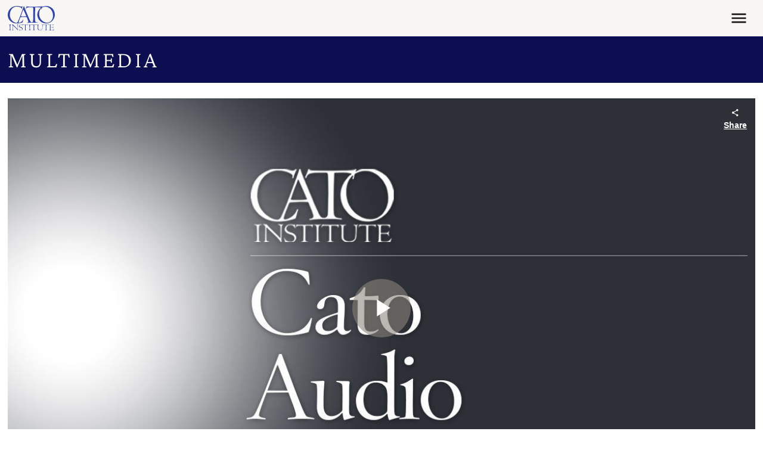

--- FILE ---
content_type: text/css
request_url: https://www.cato.org/build/multimedia_page/css/multimedia-page.7eb73c3a.css
body_size: -116
content:
.multimedia-page{grid-template-columns:1fr;align-content:start;align-items:start;display:grid}@media (width>=992px){.multimedia-page{grid-template-columns:1fr var(--gutter-width)var(--sidebar-width)}}@media (width>=1200px){.multimedia-page{grid-template-columns:var(--content-width)1fr var(--sidebar-width)}}.multimedia-page__media{grid-area:media}.multimedia-page__header{grid-area:header}.multimedia-page__description{grid-area:description}.multimedia-page__footer{margin-top:var(--spacer6);grid-area:footer}@media (width>=992px){.multimedia-page__footer{margin-top:0}}.multimedia-page__related{margin-top:var(--spacer-standout);grid-area:related}.multimedia-page--default{grid-template-areas:"media""header""description""footer""related"}@media (width>=992px){.multimedia-page--default{margin-top:var(--spacer7);grid-template-areas:"media.footer""header.footer""description.footer""related related related"}}.multimedia-page--default .multimedia-page__media{margin-bottom:var(--spacer5)}@media (width>=992px){.multimedia-page--default .multimedia-page__media{margin-bottom:var(--spacer6)}}.multimedia-page--default .multimedia-page__header{border-bottom:.5px solid #bebab6}.multimedia-page--default .multimedia-page__description{margin-top:var(--spacer5)}@media (width>=992px){.multimedia-page--default .multimedia-page__description{margin-top:var(--spacer6)}}.multimedia-page--title-first{margin-top:var(--spacer5);grid-template-areas:"header""media""description""footer""related"}@media (width>=992px){.multimedia-page--title-first{margin-top:var(--spacer7);grid-template-areas:"header.footer""media.footer""description.footer""related related related"}}.multimedia-page--title-first .multimedia-page__media{margin-bottom:var(--spacer5)}@media (width>=992px){.multimedia-page--title-first .multimedia-page__media{margin-bottom:var(--spacer6)}}.multimedia-page--title-first .multimedia-page__header{margin-bottom:var(--spacer3)}@media (width>=992px){.multimedia-page--title-first .multimedia-page__header{margin-bottom:var(--spacer5)}}

--- FILE ---
content_type: application/javascript
request_url: https://www.cato.org/build/brightcove_utilities/js/brightcove-loader.602c6aae.js
body_size: 1464
content:
(()=>{"use strict";var __webpack_modules__={14718:function(__unused_webpack_module,__unused_webpack___webpack_exports__,__webpack_require__){var _brightcove_player_loader__WEBPACK_IMPORTED_MODULE_0__=__webpack_require__(71230),_js_modules_TrackAlgoliaConversion__WEBPACK_IMPORTED_MODULE_1__=__webpack_require__(14380);(({behaviors},once1,dataLayer1)=>{let analyticsEventsParams={video_provider:"brightcove"},handlePlayer=(success,videoId)=>{let{ref:player}=success,trackEvent=(videoStatus,extraParams={})=>dataLayer1.push({event:"video",...analyticsEventsParams,...extraParams,video_status:videoStatus});player.on("loadedmetadata",()=>document.dispatchEvent(new Event("player-loaded",{bubbles:!0}))),player.on("play",()=>{let{liveTracker,mediainfo:{name}}=player;Object.assign(analyticsEventsParams,{video_title:name,video_duration:Math.round((liveTracker&&liveTracker.isLive()?liveTracker.seekableEnd():player.duration())/60),items:{item_id:videoId,item_name:name,item_category:"Brightcove Player"}}),trackEvent("start")}),player.on("ended",()=>trackEvent("complete"));let passed25Percent=!1,passed50Percent=!1,passed75Percent=!1;player.on("progress",()=>{let playedPercentage=player.currentTime()/analyticsEventsParams.media_duration*100;!passed25Percent&&playedPercentage>=25&&(passed25Percent=!0,trackEvent("progress",{video_percent:25})),!passed50Percent&&playedPercentage>=50&&(passed50Percent=!0,trackEvent("progress",{video_percent:50})),!passed75Percent&&playedPercentage>=75&&(passed75Percent=!0,trackEvent("progress",{video_percent:75}),(0,_js_modules_TrackAlgoliaConversion__WEBPACK_IMPORTED_MODULE_1__.B)("Brightcove Player Conversion"))})},loadPlayer=async element=>{let{accountId,playerId,videoId,playlistId,playlistVideoId,embedId}=element.dataset;accountId&&playerId&&(videoId||playlistId)&&embedId&&(0,_brightcove_player_loader__WEBPACK_IMPORTED_MODULE_0__.Z)({refNode:element,refNodeInsert:"append",accountId,playerId,videoId,playlistId,playlistVideoId,embedId,options:{fluid:!0}}).then(success=>handlePlayer(success,videoId)).catch(error=>dataLayer1.push({event:"exception",description:error.message,fatal:!0}))};window.addEventListener("lozad-loaded",async({target})=>{target.classList.contains("js-brightcove-player")&&loadPlayer(target)}),behaviors.brightcoveLoader={attach(context){once1("brightcove-loader",".js-brightcove-player-load-now",context).forEach(element=>loadPlayer(element))}}})(Drupal,once,dataLayer)}},__webpack_module_cache__={};function __webpack_require__(moduleId){var cachedModule=__webpack_module_cache__[moduleId];if(void 0!==cachedModule)return cachedModule.exports;var module=__webpack_module_cache__[moduleId]={exports:{}};return __webpack_modules__[moduleId](module,module.exports,__webpack_require__),module.exports}__webpack_require__.m=__webpack_modules__,__webpack_require__.n=module=>{var getter=module&&module.__esModule?()=>module.default:()=>module;return __webpack_require__.d(getter,{a:getter}),getter},__webpack_require__.d=(exports,definition)=>{for(var key in definition)__webpack_require__.o(definition,key)&&!__webpack_require__.o(exports,key)&&Object.defineProperty(exports,key,{enumerable:!0,get:definition[key]})},__webpack_require__.g=(()=>{if("object"==typeof globalThis)return globalThis;try{return this||Function("return this")()}catch(e){if("object"==typeof window)return window}})(),__webpack_require__.o=(obj,prop)=>Object.prototype.hasOwnProperty.call(obj,prop),(()=>{var deferred=[];__webpack_require__.O=(result,chunkIds,fn,priority)=>{if(chunkIds){priority=priority||0;for(var i=deferred.length;i>0&&deferred[i-1][2]>priority;i--)deferred[i]=deferred[i-1];deferred[i]=[chunkIds,fn,priority];return}for(var notFulfilled=1/0,i=0;i<deferred.length;i++){for(var[chunkIds,fn,priority]=deferred[i],fulfilled=!0,j=0;j<chunkIds.length;j++)(!1&priority||notFulfilled>=priority)&&Object.keys(__webpack_require__.O).every(key=>__webpack_require__.O[key](chunkIds[j]))?chunkIds.splice(j--,1):(fulfilled=!1,priority<notFulfilled&&(notFulfilled=priority));if(fulfilled){deferred.splice(i--,1);var r=fn();void 0!==r&&(result=r)}}return result}})(),__webpack_require__.rv=()=>"1.3.10",(()=>{var installedChunks={2519:0};__webpack_require__.O.j=chunkId=>0===installedChunks[chunkId];var webpackJsonpCallback=(parentChunkLoadingFunction,data)=>{var moduleId,chunkId,[chunkIds,moreModules,runtime]=data,i=0;if(chunkIds.some(id=>0!==installedChunks[id])){for(moduleId in moreModules)__webpack_require__.o(moreModules,moduleId)&&(__webpack_require__.m[moduleId]=moreModules[moduleId]);if(runtime)var result=runtime(__webpack_require__)}for(parentChunkLoadingFunction&&parentChunkLoadingFunction(data);i<chunkIds.length;i++)chunkId=chunkIds[i],__webpack_require__.o(installedChunks,chunkId)&&installedChunks[chunkId]&&installedChunks[chunkId][0](),installedChunks[chunkId]=0;return __webpack_require__.O(result)},chunkLoadingGlobal=globalThis.webpackChunkcato_institute=globalThis.webpackChunkcato_institute||[];chunkLoadingGlobal.forEach(webpackJsonpCallback.bind(null,0)),chunkLoadingGlobal.push=webpackJsonpCallback.bind(null,chunkLoadingGlobal.push.bind(chunkLoadingGlobal))})(),__webpack_require__.ruid="bundler=rspack@1.3.10";var __webpack_exports__=__webpack_require__.O(void 0,["8561","9853","1261","9669","8927","3173","3901","5694"],function(){return __webpack_require__(14718)});__webpack_exports__=__webpack_require__.O(__webpack_exports__)})();

--- FILE ---
content_type: application/javascript
request_url: https://www.cato.org/build/vendor/js/lodash.e8f62e63.js
body_size: 18503
content:
(globalThis.webpackChunkcato_institute=globalThis.webpackChunkcato_institute||[]).push([["364"],{18552:function(module,__unused_webpack_exports,__webpack_require__){module.exports=__webpack_require__(10852)(__webpack_require__(55639),"DataView")},1989:function(module,__unused_webpack_exports,__webpack_require__){var hashClear=__webpack_require__(51789),hashDelete=__webpack_require__(80401),hashGet=__webpack_require__(57667),hashHas=__webpack_require__(21327),hashSet=__webpack_require__(81866);function Hash(entries){var index=-1,length=null==entries?0:entries.length;for(this.clear();++index<length;){var entry=entries[index];this.set(entry[0],entry[1])}}Hash.prototype.clear=hashClear,Hash.prototype.delete=hashDelete,Hash.prototype.get=hashGet,Hash.prototype.has=hashHas,Hash.prototype.set=hashSet,module.exports=Hash},38407:function(module,__unused_webpack_exports,__webpack_require__){var listCacheClear=__webpack_require__(27040),listCacheDelete=__webpack_require__(14125),listCacheGet=__webpack_require__(82117),listCacheHas=__webpack_require__(67518),listCacheSet=__webpack_require__(54705);function ListCache(entries){var index=-1,length=null==entries?0:entries.length;for(this.clear();++index<length;){var entry=entries[index];this.set(entry[0],entry[1])}}ListCache.prototype.clear=listCacheClear,ListCache.prototype.delete=listCacheDelete,ListCache.prototype.get=listCacheGet,ListCache.prototype.has=listCacheHas,ListCache.prototype.set=listCacheSet,module.exports=ListCache},57071:function(module,__unused_webpack_exports,__webpack_require__){module.exports=__webpack_require__(10852)(__webpack_require__(55639),"Map")},83369:function(module,__unused_webpack_exports,__webpack_require__){var mapCacheClear=__webpack_require__(24785),mapCacheDelete=__webpack_require__(11285),mapCacheGet=__webpack_require__(96e3),mapCacheHas=__webpack_require__(49916),mapCacheSet=__webpack_require__(95265);function MapCache(entries){var index=-1,length=null==entries?0:entries.length;for(this.clear();++index<length;){var entry=entries[index];this.set(entry[0],entry[1])}}MapCache.prototype.clear=mapCacheClear,MapCache.prototype.delete=mapCacheDelete,MapCache.prototype.get=mapCacheGet,MapCache.prototype.has=mapCacheHas,MapCache.prototype.set=mapCacheSet,module.exports=MapCache},53818:function(module,__unused_webpack_exports,__webpack_require__){module.exports=__webpack_require__(10852)(__webpack_require__(55639),"Promise")},58525:function(module,__unused_webpack_exports,__webpack_require__){module.exports=__webpack_require__(10852)(__webpack_require__(55639),"Set")},88668:function(module,__unused_webpack_exports,__webpack_require__){var MapCache=__webpack_require__(83369),setCacheAdd=__webpack_require__(90619),setCacheHas=__webpack_require__(72385);function SetCache(values){var index=-1,length=null==values?0:values.length;for(this.__data__=new MapCache;++index<length;)this.add(values[index])}SetCache.prototype.add=SetCache.prototype.push=setCacheAdd,SetCache.prototype.has=setCacheHas,module.exports=SetCache},46384:function(module,__unused_webpack_exports,__webpack_require__){var ListCache=__webpack_require__(38407),stackClear=__webpack_require__(37465),stackDelete=__webpack_require__(63779),stackGet=__webpack_require__(67599),stackHas=__webpack_require__(44758),stackSet=__webpack_require__(34309);function Stack(entries){var data=this.__data__=new ListCache(entries);this.size=data.size}Stack.prototype.clear=stackClear,Stack.prototype.delete=stackDelete,Stack.prototype.get=stackGet,Stack.prototype.has=stackHas,Stack.prototype.set=stackSet,module.exports=Stack},62705:function(module,__unused_webpack_exports,__webpack_require__){module.exports=__webpack_require__(55639).Symbol},11149:function(module,__unused_webpack_exports,__webpack_require__){module.exports=__webpack_require__(55639).Uint8Array},70577:function(module,__unused_webpack_exports,__webpack_require__){module.exports=__webpack_require__(10852)(__webpack_require__(55639),"WeakMap")},96874:function(module){module.exports=function(func,thisArg,args){switch(args.length){case 0:return func.call(thisArg);case 1:return func.call(thisArg,args[0]);case 2:return func.call(thisArg,args[0],args[1]);case 3:return func.call(thisArg,args[0],args[1],args[2])}return func.apply(thisArg,args)}},44174:function(module){module.exports=function(array,setter,iteratee,accumulator){for(var index=-1,length=null==array?0:array.length;++index<length;){var value=array[index];setter(accumulator,value,iteratee(value),array)}return accumulator}},34963:function(module){module.exports=function(array,predicate){for(var index=-1,length=null==array?0:array.length,resIndex=0,result=[];++index<length;){var value=array[index];predicate(value,index,array)&&(result[resIndex++]=value)}return result}},14636:function(module,__unused_webpack_exports,__webpack_require__){var baseTimes=__webpack_require__(22545),isArguments=__webpack_require__(35694),isArray=__webpack_require__(1469),isBuffer=__webpack_require__(44144),isIndex=__webpack_require__(65776),isTypedArray=__webpack_require__(36719),hasOwnProperty=Object.prototype.hasOwnProperty;module.exports=function(value,inherited){var isArr=isArray(value),isArg=!isArr&&isArguments(value),isBuff=!isArr&&!isArg&&isBuffer(value),isType=!isArr&&!isArg&&!isBuff&&isTypedArray(value),skipIndexes=isArr||isArg||isBuff||isType,result=skipIndexes?baseTimes(value.length,String):[],length=result.length;for(var key in value)(inherited||hasOwnProperty.call(value,key))&&!(skipIndexes&&("length"==key||isBuff&&("offset"==key||"parent"==key)||isType&&("buffer"==key||"byteLength"==key||"byteOffset"==key)||isIndex(key,length)))&&result.push(key);return result}},29932:function(module){module.exports=function(array,iteratee){for(var index=-1,length=null==array?0:array.length,result=Array(length);++index<length;)result[index]=iteratee(array[index],index,array);return result}},62488:function(module){module.exports=function(array,values){for(var index=-1,length=values.length,offset=array.length;++index<length;)array[offset+index]=values[index];return array}},62663:function(module){module.exports=function(array,iteratee,accumulator,initAccum){var index=-1,length=null==array?0:array.length;for(initAccum&&length&&(accumulator=array[++index]);++index<length;)accumulator=iteratee(accumulator,array[index],index,array);return accumulator}},82908:function(module){module.exports=function(array,predicate){for(var index=-1,length=null==array?0:array.length;++index<length;)if(predicate(array[index],index,array))return!0;return!1}},49029:function(module){var reAsciiWord=/[^\x00-\x2f\x3a-\x40\x5b-\x60\x7b-\x7f]+/g;module.exports=function(string){return string.match(reAsciiWord)||[]}},86556:function(module,__unused_webpack_exports,__webpack_require__){var baseAssignValue=__webpack_require__(89465),eq=__webpack_require__(77813);module.exports=function(object,key,value){(void 0===value||eq(object[key],value))&&(void 0!==value||key in object)||baseAssignValue(object,key,value)}},34865:function(module,__unused_webpack_exports,__webpack_require__){var baseAssignValue=__webpack_require__(89465),eq=__webpack_require__(77813),hasOwnProperty=Object.prototype.hasOwnProperty;module.exports=function(object,key,value){var objValue=object[key];hasOwnProperty.call(object,key)&&eq(objValue,value)&&(void 0!==value||key in object)||baseAssignValue(object,key,value)}},18470:function(module,__unused_webpack_exports,__webpack_require__){var eq=__webpack_require__(77813);module.exports=function(array,key){for(var length=array.length;length--;)if(eq(array[length][0],key))return length;return -1}},81119:function(module,__unused_webpack_exports,__webpack_require__){var baseEach=__webpack_require__(89881);module.exports=function(collection,setter,iteratee,accumulator){return baseEach(collection,function(value,key,collection){setter(accumulator,value,iteratee(value),collection)}),accumulator}},89465:function(module,__unused_webpack_exports,__webpack_require__){var defineProperty=__webpack_require__(38777);module.exports=function(object,key,value){"__proto__"==key&&defineProperty?defineProperty(object,key,{configurable:!0,enumerable:!0,value:value,writable:!0}):object[key]=value}},3118:function(module,__unused_webpack_exports,__webpack_require__){var isObject=__webpack_require__(13218),objectCreate=Object.create;module.exports=function(){function object(){}return function(proto){if(!isObject(proto))return{};if(objectCreate)return objectCreate(proto);object.prototype=proto;var result=new object;return object.prototype=void 0,result}}()},89881:function(module,__unused_webpack_exports,__webpack_require__){var baseForOwn=__webpack_require__(47816);module.exports=__webpack_require__(99291)(baseForOwn)},21078:function(module,__unused_webpack_exports,__webpack_require__){var arrayPush=__webpack_require__(62488),isFlattenable=__webpack_require__(37285);module.exports=function baseFlatten(array,depth,predicate,isStrict,result){var index=-1,length=array.length;for(predicate||(predicate=isFlattenable),result||(result=[]);++index<length;){var value=array[index];depth>0&&predicate(value)?depth>1?baseFlatten(value,depth-1,predicate,isStrict,result):arrayPush(result,value):isStrict||(result[result.length]=value)}return result}},28483:function(module,__unused_webpack_exports,__webpack_require__){module.exports=__webpack_require__(25063)()},47816:function(module,__unused_webpack_exports,__webpack_require__){var baseFor=__webpack_require__(28483),keys=__webpack_require__(3674);module.exports=function(object,iteratee){return object&&baseFor(object,iteratee,keys)}},97786:function(module,__unused_webpack_exports,__webpack_require__){var castPath=__webpack_require__(71811),toKey=__webpack_require__(40327);module.exports=function(object,path){path=castPath(path,object);for(var index=0,length=path.length;null!=object&&index<length;)object=object[toKey(path[index++])];return index&&index==length?object:void 0}},68866:function(module,__unused_webpack_exports,__webpack_require__){var arrayPush=__webpack_require__(62488),isArray=__webpack_require__(1469);module.exports=function(object,keysFunc,symbolsFunc){var result=keysFunc(object);return isArray(object)?result:arrayPush(result,symbolsFunc(object))}},44239:function(module,__unused_webpack_exports,__webpack_require__){var Symbol=__webpack_require__(62705),getRawTag=__webpack_require__(89607),objectToString=__webpack_require__(2333),symToStringTag=Symbol?Symbol.toStringTag:void 0;module.exports=function(value){return null==value?void 0===value?"[object Undefined]":"[object Null]":symToStringTag&&symToStringTag in Object(value)?getRawTag(value):objectToString(value)}},13:function(module){module.exports=function(object,key){return null!=object&&key in Object(object)}},9454:function(module,__unused_webpack_exports,__webpack_require__){var baseGetTag=__webpack_require__(44239),isObjectLike=__webpack_require__(37005);module.exports=function(value){return isObjectLike(value)&&"[object Arguments]"==baseGetTag(value)}},90939:function(module,__unused_webpack_exports,__webpack_require__){var baseIsEqualDeep=__webpack_require__(2492),isObjectLike=__webpack_require__(37005);module.exports=function baseIsEqual(value,other,bitmask,customizer,stack){return value===other||(null!=value&&null!=other&&(isObjectLike(value)||isObjectLike(other))?baseIsEqualDeep(value,other,bitmask,customizer,baseIsEqual,stack):value!=value&&other!=other)}},2492:function(module,__unused_webpack_exports,__webpack_require__){var Stack=__webpack_require__(46384),equalArrays=__webpack_require__(67114),equalByTag=__webpack_require__(18351),equalObjects=__webpack_require__(16096),getTag=__webpack_require__(64160),isArray=__webpack_require__(1469),isBuffer=__webpack_require__(44144),isTypedArray=__webpack_require__(36719),argsTag="[object Arguments]",arrayTag="[object Array]",objectTag="[object Object]",hasOwnProperty=Object.prototype.hasOwnProperty;module.exports=function(object,other,bitmask,customizer,equalFunc,stack){var objIsArr=isArray(object),othIsArr=isArray(other),objTag=objIsArr?arrayTag:getTag(object),othTag=othIsArr?arrayTag:getTag(other);objTag=objTag==argsTag?objectTag:objTag,othTag=othTag==argsTag?objectTag:othTag;var objIsObj=objTag==objectTag,othIsObj=othTag==objectTag,isSameTag=objTag==othTag;if(isSameTag&&isBuffer(object)){if(!isBuffer(other))return!1;objIsArr=!0,objIsObj=!1}if(isSameTag&&!objIsObj)return stack||(stack=new Stack),objIsArr||isTypedArray(object)?equalArrays(object,other,bitmask,customizer,equalFunc,stack):equalByTag(object,other,objTag,bitmask,customizer,equalFunc,stack);if(!(1&bitmask)){var objIsWrapped=objIsObj&&hasOwnProperty.call(object,"__wrapped__"),othIsWrapped=othIsObj&&hasOwnProperty.call(other,"__wrapped__");if(objIsWrapped||othIsWrapped){var objUnwrapped=objIsWrapped?object.value():object,othUnwrapped=othIsWrapped?other.value():other;return stack||(stack=new Stack),equalFunc(objUnwrapped,othUnwrapped,bitmask,customizer,stack)}}return!!isSameTag&&(stack||(stack=new Stack),equalObjects(object,other,bitmask,customizer,equalFunc,stack))}},2958:function(module,__unused_webpack_exports,__webpack_require__){var Stack=__webpack_require__(46384),baseIsEqual=__webpack_require__(90939);module.exports=function(object,source,matchData,customizer){var index=matchData.length,length=index,noCustomizer=!customizer;if(null==object)return!length;for(object=Object(object);index--;){var data=matchData[index];if(noCustomizer&&data[2]?data[1]!==object[data[0]]:!(data[0]in object))return!1}for(;++index<length;){var key=(data=matchData[index])[0],objValue=object[key],srcValue=data[1];if(noCustomizer&&data[2]){if(void 0===objValue&&!(key in object))return!1}else{var stack=new Stack;if(customizer)var result=customizer(objValue,srcValue,key,object,source,stack);if(!(void 0===result?baseIsEqual(srcValue,objValue,3,customizer,stack):result))return!1}}return!0}},28458:function(module,__unused_webpack_exports,__webpack_require__){var isFunction=__webpack_require__(23560),isMasked=__webpack_require__(15346),isObject=__webpack_require__(13218),toSource=__webpack_require__(80346),reIsHostCtor=/^\[object .+?Constructor\]$/,objectProto=Object.prototype,funcToString=Function.prototype.toString,hasOwnProperty=objectProto.hasOwnProperty,reIsNative=RegExp("^"+funcToString.call(hasOwnProperty).replace(/[\\^$.*+?()[\]{}|]/g,"\\$&").replace(/hasOwnProperty|(function).*?(?=\\\()| for .+?(?=\\\])/g,"$1.*?")+"$");module.exports=function(value){return!(!isObject(value)||isMasked(value))&&(isFunction(value)?reIsNative:reIsHostCtor).test(toSource(value))}},38749:function(module,__unused_webpack_exports,__webpack_require__){var baseGetTag=__webpack_require__(44239),isLength=__webpack_require__(41780),isObjectLike=__webpack_require__(37005),typedArrayTags={};typedArrayTags["[object Float32Array]"]=typedArrayTags["[object Float64Array]"]=typedArrayTags["[object Int8Array]"]=typedArrayTags["[object Int16Array]"]=typedArrayTags["[object Int32Array]"]=typedArrayTags["[object Uint8Array]"]=typedArrayTags["[object Uint8ClampedArray]"]=typedArrayTags["[object Uint16Array]"]=typedArrayTags["[object Uint32Array]"]=!0,typedArrayTags["[object Arguments]"]=typedArrayTags["[object Array]"]=typedArrayTags["[object ArrayBuffer]"]=typedArrayTags["[object Boolean]"]=typedArrayTags["[object DataView]"]=typedArrayTags["[object Date]"]=typedArrayTags["[object Error]"]=typedArrayTags["[object Function]"]=typedArrayTags["[object Map]"]=typedArrayTags["[object Number]"]=typedArrayTags["[object Object]"]=typedArrayTags["[object RegExp]"]=typedArrayTags["[object Set]"]=typedArrayTags["[object String]"]=typedArrayTags["[object WeakMap]"]=!1,module.exports=function(value){return isObjectLike(value)&&isLength(value.length)&&!!typedArrayTags[baseGetTag(value)]}},67206:function(module,__unused_webpack_exports,__webpack_require__){var baseMatches=__webpack_require__(91573),baseMatchesProperty=__webpack_require__(16432),identity=__webpack_require__(6557),isArray=__webpack_require__(1469),property=__webpack_require__(39601);module.exports=function(value){return"function"==typeof value?value:null==value?identity:"object"==typeof value?isArray(value)?baseMatchesProperty(value[0],value[1]):baseMatches(value):property(value)}},280:function(module,__unused_webpack_exports,__webpack_require__){var isPrototype=__webpack_require__(25726),nativeKeys=__webpack_require__(86916),hasOwnProperty=Object.prototype.hasOwnProperty;module.exports=function(object){if(!isPrototype(object))return nativeKeys(object);var result=[];for(var key in Object(object))hasOwnProperty.call(object,key)&&"constructor"!=key&&result.push(key);return result}},10313:function(module,__unused_webpack_exports,__webpack_require__){var isObject=__webpack_require__(13218),isPrototype=__webpack_require__(25726),nativeKeysIn=__webpack_require__(33498),hasOwnProperty=Object.prototype.hasOwnProperty;module.exports=function(object){if(!isObject(object))return nativeKeysIn(object);var isProto=isPrototype(object),result=[];for(var key in object)"constructor"==key&&(isProto||!hasOwnProperty.call(object,key))||result.push(key);return result}},91573:function(module,__unused_webpack_exports,__webpack_require__){var baseIsMatch=__webpack_require__(2958),getMatchData=__webpack_require__(1499),matchesStrictComparable=__webpack_require__(42634);module.exports=function(source){var matchData=getMatchData(source);return 1==matchData.length&&matchData[0][2]?matchesStrictComparable(matchData[0][0],matchData[0][1]):function(object){return object===source||baseIsMatch(object,source,matchData)}}},16432:function(module,__unused_webpack_exports,__webpack_require__){var baseIsEqual=__webpack_require__(90939),get=__webpack_require__(27361),hasIn=__webpack_require__(79095),isKey=__webpack_require__(15403),isStrictComparable=__webpack_require__(89162),matchesStrictComparable=__webpack_require__(42634),toKey=__webpack_require__(40327);module.exports=function(path,srcValue){return isKey(path)&&isStrictComparable(srcValue)?matchesStrictComparable(toKey(path),srcValue):function(object){var objValue=get(object,path);return void 0===objValue&&objValue===srcValue?hasIn(object,path):baseIsEqual(srcValue,objValue,3)}}},42980:function(module,__unused_webpack_exports,__webpack_require__){var Stack=__webpack_require__(46384),assignMergeValue=__webpack_require__(86556),baseFor=__webpack_require__(28483),baseMergeDeep=__webpack_require__(59783),isObject=__webpack_require__(13218),keysIn=__webpack_require__(81704),safeGet=__webpack_require__(36390);module.exports=function baseMerge(object,source,srcIndex,customizer,stack){object!==source&&baseFor(source,function(srcValue,key){if(stack||(stack=new Stack),isObject(srcValue))baseMergeDeep(object,source,key,srcIndex,baseMerge,customizer,stack);else{var newValue=customizer?customizer(safeGet(object,key),srcValue,key+"",object,source,stack):void 0;void 0===newValue&&(newValue=srcValue),assignMergeValue(object,key,newValue)}},keysIn)}},59783:function(module,__unused_webpack_exports,__webpack_require__){var assignMergeValue=__webpack_require__(86556),cloneBuffer=__webpack_require__(64626),cloneTypedArray=__webpack_require__(77133),copyArray=__webpack_require__(278),initCloneObject=__webpack_require__(38517),isArguments=__webpack_require__(35694),isArray=__webpack_require__(1469),isArrayLikeObject=__webpack_require__(29246),isBuffer=__webpack_require__(44144),isFunction=__webpack_require__(23560),isObject=__webpack_require__(13218),isPlainObject=__webpack_require__(68630),isTypedArray=__webpack_require__(36719),safeGet=__webpack_require__(36390),toPlainObject=__webpack_require__(59881);module.exports=function(object,source,key,srcIndex,mergeFunc,customizer,stack){var objValue=safeGet(object,key),srcValue=safeGet(source,key),stacked=stack.get(srcValue);if(stacked)return void assignMergeValue(object,key,stacked);var newValue=customizer?customizer(objValue,srcValue,key+"",object,source,stack):void 0,isCommon=void 0===newValue;if(isCommon){var isArr=isArray(srcValue),isBuff=!isArr&&isBuffer(srcValue),isTyped=!isArr&&!isBuff&&isTypedArray(srcValue);newValue=srcValue,isArr||isBuff||isTyped?isArray(objValue)?newValue=objValue:isArrayLikeObject(objValue)?newValue=copyArray(objValue):isBuff?(isCommon=!1,newValue=cloneBuffer(srcValue,!0)):isTyped?(isCommon=!1,newValue=cloneTypedArray(srcValue,!0)):newValue=[]:isPlainObject(srcValue)||isArguments(srcValue)?(newValue=objValue,isArguments(objValue)?newValue=toPlainObject(objValue):(!isObject(objValue)||isFunction(objValue))&&(newValue=initCloneObject(srcValue))):isCommon=!1}isCommon&&(stack.set(srcValue,newValue),mergeFunc(newValue,srcValue,srcIndex,customizer,stack),stack.delete(srcValue)),assignMergeValue(object,key,newValue)}},25970:function(module,__unused_webpack_exports,__webpack_require__){var basePickBy=__webpack_require__(63012),hasIn=__webpack_require__(79095);module.exports=function(object,paths){return basePickBy(object,paths,function(value,path){return hasIn(object,path)})}},63012:function(module,__unused_webpack_exports,__webpack_require__){var baseGet=__webpack_require__(97786),baseSet=__webpack_require__(10611),castPath=__webpack_require__(71811);module.exports=function(object,paths,predicate){for(var index=-1,length=paths.length,result={};++index<length;){var path=paths[index],value=baseGet(object,path);predicate(value,path)&&baseSet(result,castPath(path,object),value)}return result}},40371:function(module){module.exports=function(key){return function(object){return null==object?void 0:object[key]}}},79152:function(module,__unused_webpack_exports,__webpack_require__){var baseGet=__webpack_require__(97786);module.exports=function(path){return function(object){return baseGet(object,path)}}},18674:function(module){module.exports=function(object){return function(key){return null==object?void 0:object[key]}}},40098:function(module){var nativeCeil=Math.ceil,nativeMax=Math.max;module.exports=function(start,end,step,fromRight){for(var index=-1,length=nativeMax(nativeCeil((end-start)/(step||1)),0),result=Array(length);length--;)result[fromRight?length:++index]=start,start+=step;return result}},5976:function(module,__unused_webpack_exports,__webpack_require__){var identity=__webpack_require__(6557),overRest=__webpack_require__(45357),setToString=__webpack_require__(30061);module.exports=function(func,start){return setToString(overRest(func,start,identity),func+"")}},10611:function(module,__unused_webpack_exports,__webpack_require__){var assignValue=__webpack_require__(34865),castPath=__webpack_require__(71811),isIndex=__webpack_require__(65776),isObject=__webpack_require__(13218),toKey=__webpack_require__(40327);module.exports=function(object,path,value,customizer){if(!isObject(object))return object;path=castPath(path,object);for(var index=-1,length=path.length,lastIndex=length-1,nested=object;null!=nested&&++index<length;){var key=toKey(path[index]),newValue=value;if("__proto__"===key||"constructor"===key||"prototype"===key)break;if(index!=lastIndex){var objValue=nested[key];void 0===(newValue=customizer?customizer(objValue,key,nested):void 0)&&(newValue=isObject(objValue)?objValue:isIndex(path[index+1])?[]:{})}assignValue(nested,key,newValue),nested=nested[key]}return object}},56560:function(module,__unused_webpack_exports,__webpack_require__){var constant=__webpack_require__(75703),defineProperty=__webpack_require__(38777),identity=__webpack_require__(6557);module.exports=defineProperty?function(func,string){return defineProperty(func,"toString",{configurable:!0,enumerable:!1,value:constant(string),writable:!0})}:identity},14259:function(module){module.exports=function(array,start,end){var index=-1,length=array.length;start<0&&(start=-start>length?0:length+start),(end=end>length?length:end)<0&&(end+=length),length=start>end?0:end-start>>>0,start>>>=0;for(var result=Array(length);++index<length;)result[index]=array[index+start];return result}},22545:function(module){module.exports=function(n,iteratee){for(var index=-1,result=Array(n);++index<n;)result[index]=iteratee(index);return result}},80531:function(module,__unused_webpack_exports,__webpack_require__){var Symbol=__webpack_require__(62705),arrayMap=__webpack_require__(29932),isArray=__webpack_require__(1469),isSymbol=__webpack_require__(33448),INFINITY=1/0,symbolProto=Symbol?Symbol.prototype:void 0,symbolToString=symbolProto?symbolProto.toString:void 0;module.exports=function baseToString(value){if("string"==typeof value)return value;if(isArray(value))return arrayMap(value,baseToString)+"";if(isSymbol(value))return symbolToString?symbolToString.call(value):"";var result=value+"";return"0"==result&&1/value==-INFINITY?"-0":result}},27561:function(module,__unused_webpack_exports,__webpack_require__){var trimmedEndIndex=__webpack_require__(67990),reTrimStart=/^\s+/;module.exports=function(string){return string?string.slice(0,trimmedEndIndex(string)+1).replace(reTrimStart,""):string}},7518:function(module){module.exports=function(func){return function(value){return func(value)}}},57406:function(module,__unused_webpack_exports,__webpack_require__){var castPath=__webpack_require__(71811),last=__webpack_require__(10928),parent=__webpack_require__(40292),toKey=__webpack_require__(40327);module.exports=function(object,path){return path=castPath(path,object),null==(object=parent(object,path))||delete object[toKey(last(path))]}},74757:function(module){module.exports=function(cache,key){return cache.has(key)}},71811:function(module,__unused_webpack_exports,__webpack_require__){var isArray=__webpack_require__(1469),isKey=__webpack_require__(15403),stringToPath=__webpack_require__(55514),toString=__webpack_require__(79833);module.exports=function(value,object){return isArray(value)?value:isKey(value,object)?[value]:stringToPath(toString(value))}},74318:function(module,__unused_webpack_exports,__webpack_require__){var Uint8Array=__webpack_require__(11149);module.exports=function(arrayBuffer){var result=new arrayBuffer.constructor(arrayBuffer.byteLength);return new Uint8Array(result).set(new Uint8Array(arrayBuffer)),result}},64626:function(module,exports,__webpack_require__){module=__webpack_require__.nmd(module);var root=__webpack_require__(55639),freeExports=exports&&!exports.nodeType&&exports,freeModule=freeExports&&module&&!module.nodeType&&module,Buffer=freeModule&&freeModule.exports===freeExports?root.Buffer:void 0,allocUnsafe=Buffer?Buffer.allocUnsafe:void 0;module.exports=function(buffer,isDeep){if(isDeep)return buffer.slice();var length=buffer.length,result=allocUnsafe?allocUnsafe(length):new buffer.constructor(length);return buffer.copy(result),result}},77133:function(module,__unused_webpack_exports,__webpack_require__){var cloneArrayBuffer=__webpack_require__(74318);module.exports=function(typedArray,isDeep){var buffer=isDeep?cloneArrayBuffer(typedArray.buffer):typedArray.buffer;return new typedArray.constructor(buffer,typedArray.byteOffset,typedArray.length)}},278:function(module){module.exports=function(source,array){var index=-1,length=source.length;for(array||(array=Array(length));++index<length;)array[index]=source[index];return array}},98363:function(module,__unused_webpack_exports,__webpack_require__){var assignValue=__webpack_require__(34865),baseAssignValue=__webpack_require__(89465);module.exports=function(source,props,object,customizer){var isNew=!object;object||(object={});for(var index=-1,length=props.length;++index<length;){var key=props[index],newValue=customizer?customizer(object[key],source[key],key,object,source):void 0;void 0===newValue&&(newValue=source[key]),isNew?baseAssignValue(object,key,newValue):assignValue(object,key,newValue)}return object}},14429:function(module,__unused_webpack_exports,__webpack_require__){module.exports=__webpack_require__(55639)["__core-js_shared__"]},55189:function(module,__unused_webpack_exports,__webpack_require__){var arrayAggregator=__webpack_require__(44174),baseAggregator=__webpack_require__(81119),baseIteratee=__webpack_require__(67206),isArray=__webpack_require__(1469);module.exports=function(setter,initializer){return function(collection,iteratee){var func=isArray(collection)?arrayAggregator:baseAggregator,accumulator=initializer?initializer():{};return func(collection,setter,baseIteratee(iteratee,2),accumulator)}}},21463:function(module,__unused_webpack_exports,__webpack_require__){var baseRest=__webpack_require__(5976),isIterateeCall=__webpack_require__(16612);module.exports=function(assigner){return baseRest(function(object,sources){var index=-1,length=sources.length,customizer=length>1?sources[length-1]:void 0,guard=length>2?sources[2]:void 0;for(customizer=assigner.length>3&&"function"==typeof customizer?(length--,customizer):void 0,guard&&isIterateeCall(sources[0],sources[1],guard)&&(customizer=length<3?void 0:customizer,length=1),object=Object(object);++index<length;){var source=sources[index];source&&assigner(object,source,index,customizer)}return object})}},99291:function(module,__unused_webpack_exports,__webpack_require__){var isArrayLike=__webpack_require__(98612);module.exports=function(eachFunc,fromRight){return function(collection,iteratee){if(null==collection)return collection;if(!isArrayLike(collection))return eachFunc(collection,iteratee);for(var length=collection.length,index=fromRight?length:-1,iterable=Object(collection);(fromRight?index--:++index<length)&&!1!==iteratee(iterable[index],index,iterable););return collection}}},25063:function(module){module.exports=function(fromRight){return function(object,iteratee,keysFunc){for(var index=-1,iterable=Object(object),props=keysFunc(object),length=props.length;length--;){var key=props[fromRight?length:++index];if(!1===iteratee(iterable[key],key,iterable))break}return object}}},35393:function(module,__unused_webpack_exports,__webpack_require__){var arrayReduce=__webpack_require__(62663),deburr=__webpack_require__(53816),words=__webpack_require__(58748),reApos=RegExp("['’]","g");module.exports=function(callback){return function(string){return arrayReduce(words(deburr(string).replace(reApos,"")),callback,"")}}},47445:function(module,__unused_webpack_exports,__webpack_require__){var baseRange=__webpack_require__(40098),isIterateeCall=__webpack_require__(16612),toFinite=__webpack_require__(18601);module.exports=function(fromRight){return function(start,end,step){return step&&"number"!=typeof step&&isIterateeCall(start,end,step)&&(end=step=void 0),start=toFinite(start),void 0===end?(end=start,start=0):end=toFinite(end),step=void 0===step?start<end?1:-1:toFinite(step),baseRange(start,end,step,fromRight)}}},69389:function(module,__unused_webpack_exports,__webpack_require__){module.exports=__webpack_require__(18674)({À:"A",Á:"A",Â:"A",Ã:"A",Ä:"A",Å:"A",à:"a",á:"a",â:"a",ã:"a",ä:"a",å:"a",Ç:"C",ç:"c",Ð:"D",ð:"d",È:"E",É:"E",Ê:"E",Ë:"E",è:"e",é:"e",ê:"e",ë:"e",Ì:"I",Í:"I",Î:"I",Ï:"I",ì:"i",í:"i",î:"i",ï:"i",Ñ:"N",ñ:"n",Ò:"O",Ó:"O",Ô:"O",Õ:"O",Ö:"O",Ø:"O",ò:"o",ó:"o",ô:"o",õ:"o",ö:"o",ø:"o",Ù:"U",Ú:"U",Û:"U",Ü:"U",ù:"u",ú:"u",û:"u",ü:"u",Ý:"Y",ý:"y",ÿ:"y",Æ:"Ae",æ:"ae",Þ:"Th",þ:"th",ß:"ss",Ā:"A",Ă:"A",Ą:"A",ā:"a",ă:"a",ą:"a",Ć:"C",Ĉ:"C",Ċ:"C",Č:"C",ć:"c",ĉ:"c",ċ:"c",č:"c",Ď:"D",Đ:"D",ď:"d",đ:"d",Ē:"E",Ĕ:"E",Ė:"E",Ę:"E",Ě:"E",ē:"e",ĕ:"e",ė:"e",ę:"e",ě:"e",Ĝ:"G",Ğ:"G",Ġ:"G",Ģ:"G",ĝ:"g",ğ:"g",ġ:"g",ģ:"g",Ĥ:"H",Ħ:"H",ĥ:"h",ħ:"h",Ĩ:"I",Ī:"I",Ĭ:"I",Į:"I",İ:"I",ĩ:"i",ī:"i",ĭ:"i",į:"i",ı:"i",Ĵ:"J",ĵ:"j",Ķ:"K",ķ:"k",ĸ:"k",Ĺ:"L",Ļ:"L",Ľ:"L",Ŀ:"L",Ł:"L",ĺ:"l",ļ:"l",ľ:"l",ŀ:"l",ł:"l",Ń:"N",Ņ:"N",Ň:"N",Ŋ:"N",ń:"n",ņ:"n",ň:"n",ŋ:"n",Ō:"O",Ŏ:"O",Ő:"O",ō:"o",ŏ:"o",ő:"o",Ŕ:"R",Ŗ:"R",Ř:"R",ŕ:"r",ŗ:"r",ř:"r",Ś:"S",Ŝ:"S",Ş:"S",Š:"S",ś:"s",ŝ:"s",ş:"s",š:"s",Ţ:"T",Ť:"T",Ŧ:"T",ţ:"t",ť:"t",ŧ:"t",Ũ:"U",Ū:"U",Ŭ:"U",Ů:"U",Ű:"U",Ų:"U",ũ:"u",ū:"u",ŭ:"u",ů:"u",ű:"u",ų:"u",Ŵ:"W",ŵ:"w",Ŷ:"Y",ŷ:"y",Ÿ:"Y",Ź:"Z",Ż:"Z",Ž:"Z",ź:"z",ż:"z",ž:"z",Ĳ:"IJ",ĳ:"ij",Œ:"Oe",œ:"oe",ŉ:"'n",ſ:"s"})},38777:function(module,__unused_webpack_exports,__webpack_require__){var getNative=__webpack_require__(10852);module.exports=function(){try{var func=getNative(Object,"defineProperty");return func({},"",{}),func}catch(e){}}()},67114:function(module,__unused_webpack_exports,__webpack_require__){var SetCache=__webpack_require__(88668),arraySome=__webpack_require__(82908),cacheHas=__webpack_require__(74757);module.exports=function(array,other,bitmask,customizer,equalFunc,stack){var isPartial=1&bitmask,arrLength=array.length,othLength=other.length;if(arrLength!=othLength&&!(isPartial&&othLength>arrLength))return!1;var arrStacked=stack.get(array),othStacked=stack.get(other);if(arrStacked&&othStacked)return arrStacked==other&&othStacked==array;var index=-1,result=!0,seen=2&bitmask?new SetCache:void 0;for(stack.set(array,other),stack.set(other,array);++index<arrLength;){var arrValue=array[index],othValue=other[index];if(customizer)var compared=isPartial?customizer(othValue,arrValue,index,other,array,stack):customizer(arrValue,othValue,index,array,other,stack);if(void 0!==compared){if(compared)continue;result=!1;break}if(seen){if(!arraySome(other,function(othValue,othIndex){if(!cacheHas(seen,othIndex)&&(arrValue===othValue||equalFunc(arrValue,othValue,bitmask,customizer,stack)))return seen.push(othIndex)})){result=!1;break}}else if(!(arrValue===othValue||equalFunc(arrValue,othValue,bitmask,customizer,stack))){result=!1;break}}return stack.delete(array),stack.delete(other),result}},18351:function(module,__unused_webpack_exports,__webpack_require__){var Symbol=__webpack_require__(62705),Uint8Array=__webpack_require__(11149),eq=__webpack_require__(77813),equalArrays=__webpack_require__(67114),mapToArray=__webpack_require__(68776),setToArray=__webpack_require__(21814),symbolProto=Symbol?Symbol.prototype:void 0,symbolValueOf=symbolProto?symbolProto.valueOf:void 0;module.exports=function(object,other,tag,bitmask,customizer,equalFunc,stack){switch(tag){case"[object DataView]":if(object.byteLength!=other.byteLength||object.byteOffset!=other.byteOffset)break;object=object.buffer,other=other.buffer;case"[object ArrayBuffer]":if(object.byteLength!=other.byteLength||!equalFunc(new Uint8Array(object),new Uint8Array(other)))break;return!0;case"[object Boolean]":case"[object Date]":case"[object Number]":return eq(+object,+other);case"[object Error]":return object.name==other.name&&object.message==other.message;case"[object RegExp]":case"[object String]":return object==other+"";case"[object Map]":var convert=mapToArray;case"[object Set]":var isPartial=1&bitmask;if(convert||(convert=setToArray),object.size!=other.size&&!isPartial)break;var stacked=stack.get(object);if(stacked)return stacked==other;bitmask|=2,stack.set(object,other);var result=equalArrays(convert(object),convert(other),bitmask,customizer,equalFunc,stack);return stack.delete(object),result;case"[object Symbol]":if(symbolValueOf)return symbolValueOf.call(object)==symbolValueOf.call(other)}return!1}},16096:function(module,__unused_webpack_exports,__webpack_require__){var getAllKeys=__webpack_require__(58234),hasOwnProperty=Object.prototype.hasOwnProperty;module.exports=function(object,other,bitmask,customizer,equalFunc,stack){var isPartial=1&bitmask,objProps=getAllKeys(object),objLength=objProps.length;if(objLength!=getAllKeys(other).length&&!isPartial)return!1;for(var index=objLength;index--;){var key=objProps[index];if(!(isPartial?key in other:hasOwnProperty.call(other,key)))return!1}var objStacked=stack.get(object),othStacked=stack.get(other);if(objStacked&&othStacked)return objStacked==other&&othStacked==object;var result=!0;stack.set(object,other),stack.set(other,object);for(var skipCtor=isPartial;++index<objLength;){var objValue=object[key=objProps[index]],othValue=other[key];if(customizer)var compared=isPartial?customizer(othValue,objValue,key,other,object,stack):customizer(objValue,othValue,key,object,other,stack);if(!(void 0===compared?objValue===othValue||equalFunc(objValue,othValue,bitmask,customizer,stack):compared)){result=!1;break}skipCtor||(skipCtor="constructor"==key)}if(result&&!skipCtor){var objCtor=object.constructor,othCtor=other.constructor;objCtor!=othCtor&&"constructor"in object&&"constructor"in other&&!("function"==typeof objCtor&&objCtor instanceof objCtor&&"function"==typeof othCtor&&othCtor instanceof othCtor)&&(result=!1)}return stack.delete(object),stack.delete(other),result}},99021:function(module,__unused_webpack_exports,__webpack_require__){var flatten=__webpack_require__(85564),overRest=__webpack_require__(45357),setToString=__webpack_require__(30061);module.exports=function(func){return setToString(overRest(func,void 0,flatten),func+"")}},31957:function(module,__unused_webpack_exports,__webpack_require__){module.exports="object"==typeof __webpack_require__.g&&__webpack_require__.g&&__webpack_require__.g.Object===Object&&__webpack_require__.g},58234:function(module,__unused_webpack_exports,__webpack_require__){var baseGetAllKeys=__webpack_require__(68866),getSymbols=__webpack_require__(99551),keys=__webpack_require__(3674);module.exports=function(object){return baseGetAllKeys(object,keys,getSymbols)}},46904:function(module,__unused_webpack_exports,__webpack_require__){var baseGetAllKeys=__webpack_require__(68866),getSymbolsIn=__webpack_require__(51442),keysIn=__webpack_require__(81704);module.exports=function(object){return baseGetAllKeys(object,keysIn,getSymbolsIn)}},45050:function(module,__unused_webpack_exports,__webpack_require__){var isKeyable=__webpack_require__(37019);module.exports=function(map,key){var data=map.__data__;return isKeyable(key)?data["string"==typeof key?"string":"hash"]:data.map}},1499:function(module,__unused_webpack_exports,__webpack_require__){var isStrictComparable=__webpack_require__(89162),keys=__webpack_require__(3674);module.exports=function(object){for(var result=keys(object),length=result.length;length--;){var key=result[length],value=object[key];result[length]=[key,value,isStrictComparable(value)]}return result}},10852:function(module,__unused_webpack_exports,__webpack_require__){var baseIsNative=__webpack_require__(28458),getValue=__webpack_require__(47801);module.exports=function(object,key){var value=getValue(object,key);return baseIsNative(value)?value:void 0}},85924:function(module,__unused_webpack_exports,__webpack_require__){module.exports=__webpack_require__(5569)(Object.getPrototypeOf,Object)},89607:function(module,__unused_webpack_exports,__webpack_require__){var Symbol=__webpack_require__(62705),objectProto=Object.prototype,hasOwnProperty=objectProto.hasOwnProperty,nativeObjectToString=objectProto.toString,symToStringTag=Symbol?Symbol.toStringTag:void 0;module.exports=function(value){var isOwn=hasOwnProperty.call(value,symToStringTag),tag=value[symToStringTag];try{value[symToStringTag]=void 0;var unmasked=!0}catch(e){}var result=nativeObjectToString.call(value);return unmasked&&(isOwn?value[symToStringTag]=tag:delete value[symToStringTag]),result}},99551:function(module,__unused_webpack_exports,__webpack_require__){var arrayFilter=__webpack_require__(34963),stubArray=__webpack_require__(70479),propertyIsEnumerable=Object.prototype.propertyIsEnumerable,nativeGetSymbols=Object.getOwnPropertySymbols;module.exports=nativeGetSymbols?function(object){return null==object?[]:arrayFilter(nativeGetSymbols(object=Object(object)),function(symbol){return propertyIsEnumerable.call(object,symbol)})}:stubArray},51442:function(module,__unused_webpack_exports,__webpack_require__){var arrayPush=__webpack_require__(62488),getPrototype=__webpack_require__(85924),getSymbols=__webpack_require__(99551),stubArray=__webpack_require__(70479);module.exports=Object.getOwnPropertySymbols?function(object){for(var result=[];object;)arrayPush(result,getSymbols(object)),object=getPrototype(object);return result}:stubArray},64160:function(module,__unused_webpack_exports,__webpack_require__){var DataView=__webpack_require__(18552),Map=__webpack_require__(57071),Promise=__webpack_require__(53818),Set=__webpack_require__(58525),WeakMap=__webpack_require__(70577),baseGetTag=__webpack_require__(44239),toSource=__webpack_require__(80346),mapTag="[object Map]",promiseTag="[object Promise]",setTag="[object Set]",weakMapTag="[object WeakMap]",dataViewTag="[object DataView]",dataViewCtorString=toSource(DataView),mapCtorString=toSource(Map),promiseCtorString=toSource(Promise),setCtorString=toSource(Set),weakMapCtorString=toSource(WeakMap),getTag=baseGetTag;(DataView&&getTag(new DataView(new ArrayBuffer(1)))!=dataViewTag||Map&&getTag(new Map)!=mapTag||Promise&&getTag(Promise.resolve())!=promiseTag||Set&&getTag(new Set)!=setTag||WeakMap&&getTag(new WeakMap)!=weakMapTag)&&(getTag=function(value){var result=baseGetTag(value),Ctor="[object Object]"==result?value.constructor:void 0,ctorString=Ctor?toSource(Ctor):"";if(ctorString)switch(ctorString){case dataViewCtorString:return dataViewTag;case mapCtorString:return mapTag;case promiseCtorString:return promiseTag;case setCtorString:return setTag;case weakMapCtorString:return weakMapTag}return result}),module.exports=getTag},47801:function(module){module.exports=function(object,key){return null==object?void 0:object[key]}},222:function(module,__unused_webpack_exports,__webpack_require__){var castPath=__webpack_require__(71811),isArguments=__webpack_require__(35694),isArray=__webpack_require__(1469),isIndex=__webpack_require__(65776),isLength=__webpack_require__(41780),toKey=__webpack_require__(40327);module.exports=function(object,path,hasFunc){path=castPath(path,object);for(var index=-1,length=path.length,result=!1;++index<length;){var key=toKey(path[index]);if(!(result=null!=object&&hasFunc(object,key)))break;object=object[key]}return result||++index!=length?result:!!(length=null==object?0:object.length)&&isLength(length)&&isIndex(key,length)&&(isArray(object)||isArguments(object))}},93157:function(module){var reHasUnicodeWord=/[a-z][A-Z]|[A-Z]{2}[a-z]|[0-9][a-zA-Z]|[a-zA-Z][0-9]|[^a-zA-Z0-9 ]/;module.exports=function(string){return reHasUnicodeWord.test(string)}},51789:function(module,__unused_webpack_exports,__webpack_require__){var nativeCreate=__webpack_require__(94536);module.exports=function(){this.__data__=nativeCreate?nativeCreate(null):{},this.size=0}},80401:function(module){module.exports=function(key){var result=this.has(key)&&delete this.__data__[key];return this.size-=!!result,result}},57667:function(module,__unused_webpack_exports,__webpack_require__){var nativeCreate=__webpack_require__(94536),hasOwnProperty=Object.prototype.hasOwnProperty;module.exports=function(key){var data=this.__data__;if(nativeCreate){var result=data[key];return"__lodash_hash_undefined__"===result?void 0:result}return hasOwnProperty.call(data,key)?data[key]:void 0}},21327:function(module,__unused_webpack_exports,__webpack_require__){var nativeCreate=__webpack_require__(94536),hasOwnProperty=Object.prototype.hasOwnProperty;module.exports=function(key){var data=this.__data__;return nativeCreate?void 0!==data[key]:hasOwnProperty.call(data,key)}},81866:function(module,__unused_webpack_exports,__webpack_require__){var nativeCreate=__webpack_require__(94536);module.exports=function(key,value){var data=this.__data__;return this.size+=+!this.has(key),data[key]=nativeCreate&&void 0===value?"__lodash_hash_undefined__":value,this}},38517:function(module,__unused_webpack_exports,__webpack_require__){var baseCreate=__webpack_require__(3118),getPrototype=__webpack_require__(85924),isPrototype=__webpack_require__(25726);module.exports=function(object){return"function"!=typeof object.constructor||isPrototype(object)?{}:baseCreate(getPrototype(object))}},37285:function(module,__unused_webpack_exports,__webpack_require__){var Symbol=__webpack_require__(62705),isArguments=__webpack_require__(35694),isArray=__webpack_require__(1469),spreadableSymbol=Symbol?Symbol.isConcatSpreadable:void 0;module.exports=function(value){return isArray(value)||isArguments(value)||!!(spreadableSymbol&&value&&value[spreadableSymbol])}},65776:function(module){var reIsUint=/^(?:0|[1-9]\d*)$/;module.exports=function(value,length){var type=typeof value;return!!(length=null==length?0x1fffffffffffff:length)&&("number"==type||"symbol"!=type&&reIsUint.test(value))&&value>-1&&value%1==0&&value<length}},16612:function(module,__unused_webpack_exports,__webpack_require__){var eq=__webpack_require__(77813),isArrayLike=__webpack_require__(98612),isIndex=__webpack_require__(65776),isObject=__webpack_require__(13218);module.exports=function(value,index,object){if(!isObject(object))return!1;var type=typeof index;return("number"==type?!!(isArrayLike(object)&&isIndex(index,object.length)):"string"==type&&index in object)&&eq(object[index],value)}},15403:function(module,__unused_webpack_exports,__webpack_require__){var isArray=__webpack_require__(1469),isSymbol=__webpack_require__(33448),reIsDeepProp=/\.|\[(?:[^[\]]*|(["'])(?:(?!\1)[^\\]|\\.)*?\1)\]/,reIsPlainProp=/^\w*$/;module.exports=function(value,object){if(isArray(value))return!1;var type=typeof value;return!!("number"==type||"symbol"==type||"boolean"==type||null==value||isSymbol(value))||reIsPlainProp.test(value)||!reIsDeepProp.test(value)||null!=object&&value in Object(object)}},37019:function(module){module.exports=function(value){var type=typeof value;return"string"==type||"number"==type||"symbol"==type||"boolean"==type?"__proto__"!==value:null===value}},15346:function(module,__unused_webpack_exports,__webpack_require__){var uid,coreJsData=__webpack_require__(14429),maskSrcKey=(uid=/[^.]+$/.exec(coreJsData&&coreJsData.keys&&coreJsData.keys.IE_PROTO||""))?"Symbol(src)_1."+uid:"";module.exports=function(func){return!!maskSrcKey&&maskSrcKey in func}},25726:function(module){var objectProto=Object.prototype;module.exports=function(value){var Ctor=value&&value.constructor;return value===("function"==typeof Ctor&&Ctor.prototype||objectProto)}},89162:function(module,__unused_webpack_exports,__webpack_require__){var isObject=__webpack_require__(13218);module.exports=function(value){return value==value&&!isObject(value)}},27040:function(module){module.exports=function(){this.__data__=[],this.size=0}},14125:function(module,__unused_webpack_exports,__webpack_require__){var assocIndexOf=__webpack_require__(18470),splice=Array.prototype.splice;module.exports=function(key){var data=this.__data__,index=assocIndexOf(data,key);return!(index<0)&&(index==data.length-1?data.pop():splice.call(data,index,1),--this.size,!0)}},82117:function(module,__unused_webpack_exports,__webpack_require__){var assocIndexOf=__webpack_require__(18470);module.exports=function(key){var data=this.__data__,index=assocIndexOf(data,key);return index<0?void 0:data[index][1]}},67518:function(module,__unused_webpack_exports,__webpack_require__){var assocIndexOf=__webpack_require__(18470);module.exports=function(key){return assocIndexOf(this.__data__,key)>-1}},54705:function(module,__unused_webpack_exports,__webpack_require__){var assocIndexOf=__webpack_require__(18470);module.exports=function(key,value){var data=this.__data__,index=assocIndexOf(data,key);return index<0?(++this.size,data.push([key,value])):data[index][1]=value,this}},24785:function(module,__unused_webpack_exports,__webpack_require__){var Hash=__webpack_require__(1989),ListCache=__webpack_require__(38407),Map=__webpack_require__(57071);module.exports=function(){this.size=0,this.__data__={hash:new Hash,map:new(Map||ListCache),string:new Hash}}},11285:function(module,__unused_webpack_exports,__webpack_require__){var getMapData=__webpack_require__(45050);module.exports=function(key){var result=getMapData(this,key).delete(key);return this.size-=!!result,result}},96e3:function(module,__unused_webpack_exports,__webpack_require__){var getMapData=__webpack_require__(45050);module.exports=function(key){return getMapData(this,key).get(key)}},49916:function(module,__unused_webpack_exports,__webpack_require__){var getMapData=__webpack_require__(45050);module.exports=function(key){return getMapData(this,key).has(key)}},95265:function(module,__unused_webpack_exports,__webpack_require__){var getMapData=__webpack_require__(45050);module.exports=function(key,value){var data=getMapData(this,key),size=data.size;return data.set(key,value),this.size+=+(data.size!=size),this}},68776:function(module){module.exports=function(map){var index=-1,result=Array(map.size);return map.forEach(function(value,key){result[++index]=[key,value]}),result}},42634:function(module){module.exports=function(key,srcValue){return function(object){return null!=object&&object[key]===srcValue&&(void 0!==srcValue||key in Object(object))}}},24523:function(module,__unused_webpack_exports,__webpack_require__){var memoize=__webpack_require__(88306);module.exports=function(func){var result=memoize(func,function(key){return 500===cache.size&&cache.clear(),key}),cache=result.cache;return result}},94536:function(module,__unused_webpack_exports,__webpack_require__){module.exports=__webpack_require__(10852)(Object,"create")},86916:function(module,__unused_webpack_exports,__webpack_require__){module.exports=__webpack_require__(5569)(Object.keys,Object)},33498:function(module){module.exports=function(object){var result=[];if(null!=object)for(var key in Object(object))result.push(key);return result}},31167:function(module,exports,__webpack_require__){module=__webpack_require__.nmd(module);var freeGlobal=__webpack_require__(31957),freeExports=exports&&!exports.nodeType&&exports,freeModule=freeExports&&module&&!module.nodeType&&module,freeProcess=freeModule&&freeModule.exports===freeExports&&freeGlobal.process,nodeUtil=function(){try{var types=freeModule&&freeModule.require&&freeModule.require("util").types;if(types)return types;return freeProcess&&freeProcess.binding&&freeProcess.binding("util")}catch(e){}}();module.exports=nodeUtil},2333:function(module){var nativeObjectToString=Object.prototype.toString;module.exports=function(value){return nativeObjectToString.call(value)}},5569:function(module){module.exports=function(func,transform){return function(arg){return func(transform(arg))}}},45357:function(module,__unused_webpack_exports,__webpack_require__){var apply=__webpack_require__(96874),nativeMax=Math.max;module.exports=function(func,start,transform){return start=nativeMax(void 0===start?func.length-1:start,0),function(){for(var args=arguments,index=-1,length=nativeMax(args.length-start,0),array=Array(length);++index<length;)array[index]=args[start+index];index=-1;for(var otherArgs=Array(start+1);++index<start;)otherArgs[index]=args[index];return otherArgs[start]=transform(array),apply(func,this,otherArgs)}}},40292:function(module,__unused_webpack_exports,__webpack_require__){var baseGet=__webpack_require__(97786),baseSlice=__webpack_require__(14259);module.exports=function(object,path){return path.length<2?object:baseGet(object,baseSlice(path,0,-1))}},55639:function(module,__unused_webpack_exports,__webpack_require__){var freeGlobal=__webpack_require__(31957),freeSelf="object"==typeof self&&self&&self.Object===Object&&self;module.exports=freeGlobal||freeSelf||Function("return this")()},36390:function(module){module.exports=function(object,key){if(("constructor"!==key||"function"!=typeof object[key])&&"__proto__"!=key)return object[key]}},90619:function(module){module.exports=function(value){return this.__data__.set(value,"__lodash_hash_undefined__"),this}},72385:function(module){module.exports=function(value){return this.__data__.has(value)}},21814:function(module){module.exports=function(set){var index=-1,result=Array(set.size);return set.forEach(function(value){result[++index]=value}),result}},30061:function(module,__unused_webpack_exports,__webpack_require__){var baseSetToString=__webpack_require__(56560);module.exports=__webpack_require__(21275)(baseSetToString)},21275:function(module){var nativeNow=Date.now;module.exports=function(func){var count=0,lastCalled=0;return function(){var stamp=nativeNow(),remaining=16-(stamp-lastCalled);if(lastCalled=stamp,remaining>0){if(++count>=800)return arguments[0]}else count=0;return func.apply(void 0,arguments)}}},37465:function(module,__unused_webpack_exports,__webpack_require__){var ListCache=__webpack_require__(38407);module.exports=function(){this.__data__=new ListCache,this.size=0}},63779:function(module){module.exports=function(key){var data=this.__data__,result=data.delete(key);return this.size=data.size,result}},67599:function(module){module.exports=function(key){return this.__data__.get(key)}},44758:function(module){module.exports=function(key){return this.__data__.has(key)}},34309:function(module,__unused_webpack_exports,__webpack_require__){var ListCache=__webpack_require__(38407),Map=__webpack_require__(57071),MapCache=__webpack_require__(83369);module.exports=function(key,value){var data=this.__data__;if(data instanceof ListCache){var pairs=data.__data__;if(!Map||pairs.length<199)return pairs.push([key,value]),this.size=++data.size,this;data=this.__data__=new MapCache(pairs)}return data.set(key,value),this.size=data.size,this}},55514:function(module,__unused_webpack_exports,__webpack_require__){var memoizeCapped=__webpack_require__(24523),rePropName=/[^.[\]]+|\[(?:(-?\d+(?:\.\d+)?)|(["'])((?:(?!\2)[^\\]|\\.)*?)\2)\]|(?=(?:\.|\[\])(?:\.|\[\]|$))/g,reEscapeChar=/\\(\\)?/g;module.exports=memoizeCapped(function(string){var result=[];return 46===string.charCodeAt(0)&&result.push(""),string.replace(rePropName,function(match,number,quote,subString){result.push(quote?subString.replace(reEscapeChar,"$1"):number||match)}),result})},40327:function(module,__unused_webpack_exports,__webpack_require__){var isSymbol=__webpack_require__(33448),INFINITY=1/0;module.exports=function(value){if("string"==typeof value||isSymbol(value))return value;var result=value+"";return"0"==result&&1/value==-INFINITY?"-0":result}},80346:function(module){var funcToString=Function.prototype.toString;module.exports=function(func){if(null!=func){try{return funcToString.call(func)}catch(e){}try{return func+""}catch(e){}}return""}},67990:function(module){var reWhitespace=/\s/;module.exports=function(string){for(var index=string.length;index--&&reWhitespace.test(string.charAt(index)););return index}},2757:function(module){var rsAstralRange="\ud800-\udfff",rsDingbatRange="\\u2700-\\u27bf",rsLowerRange="a-z\\xdf-\\xf6\\xf8-\\xff",rsUpperRange="A-Z\\xc0-\\xd6\\xd8-\\xde",rsBreakRange="\\xac\\xb1\\xd7\\xf7\\x00-\\x2f\\x3a-\\x40\\x5b-\\x60\\x7b-\\xbf\\u2000-\\u206f \\t\\x0b\\f\\xa0\\ufeff\\n\\r\\u2028\\u2029\\u1680\\u180e\\u2000\\u2001\\u2002\\u2003\\u2004\\u2005\\u2006\\u2007\\u2008\\u2009\\u200a\\u202f\\u205f\\u3000",rsApos="['’]",rsBreak="["+rsBreakRange+"]",rsLower="["+rsLowerRange+"]",rsMisc="[^"+rsAstralRange+rsBreakRange+"\\d+"+rsDingbatRange+rsLowerRange+rsUpperRange+"]",rsRegional="(?:\ud83c[\udde6-\uddff]){2}",rsSurrPair="[\ud800-\udbff][\udc00-\udfff]",rsUpper="["+rsUpperRange+"]",rsMiscLower="(?:"+rsLower+"|"+rsMisc+")",rsMiscUpper="(?:"+rsUpper+"|"+rsMisc+")",rsOptContrLower="(?:"+rsApos+"(?:d|ll|m|re|s|t|ve))?",rsOptContrUpper="(?:"+rsApos+"(?:D|LL|M|RE|S|T|VE))?",reOptMod="(?:[\\u0300-\\u036f\\ufe20-\\ufe2f\\u20d0-\\u20ff]|\ud83c[\udffb-\udfff])?",rsOptVar="[\\ufe0e\\ufe0f]?",rsOptJoin="(?:\\u200d(?:"+["[^"+rsAstralRange+"]",rsRegional,rsSurrPair].join("|")+")"+rsOptVar+reOptMod+")*",rsEmoji="(?:"+["["+rsDingbatRange+"]",rsRegional,rsSurrPair].join("|")+")"+(rsOptVar+reOptMod+rsOptJoin),reUnicodeWord=RegExp([rsUpper+"?"+rsLower+"+"+rsOptContrLower+"(?="+[rsBreak,rsUpper,"$"].join("|")+")",rsMiscUpper+"+"+rsOptContrUpper+"(?="+[rsBreak,rsUpper+rsMiscLower,"$"].join("|")+")",rsUpper+"?"+rsMiscLower+"+"+rsOptContrLower,rsUpper+"+"+rsOptContrUpper,"\\d*(?:1ST|2ND|3RD|(?![123])\\dTH)(?=\\b|[a-z_])","\\d*(?:1st|2nd|3rd|(?![123])\\dth)(?=\\b|[A-Z_])","\\d+",rsEmoji].join("|"),"g");module.exports=function(string){return string.match(reUnicodeWord)||[]}},75703:function(module){module.exports=function(value){return function(){return value}}},23279:function(module,__unused_webpack_exports,__webpack_require__){var isObject=__webpack_require__(13218),now=__webpack_require__(7771),toNumber=__webpack_require__(14841),nativeMax=Math.max,nativeMin=Math.min;module.exports=function(func,wait,options){var lastArgs,lastThis,maxWait,result,timerId,lastCallTime,lastInvokeTime=0,leading=!1,maxing=!1,trailing=!0;if("function"!=typeof func)throw TypeError("Expected a function");function invokeFunc(time){var args=lastArgs,thisArg=lastThis;return lastArgs=lastThis=void 0,lastInvokeTime=time,result=func.apply(thisArg,args)}function shouldInvoke(time){var timeSinceLastCall=time-lastCallTime,timeSinceLastInvoke=time-lastInvokeTime;return void 0===lastCallTime||timeSinceLastCall>=wait||timeSinceLastCall<0||maxing&&timeSinceLastInvoke>=maxWait}function timerExpired(){var timeSinceLastCall,timeSinceLastInvoke,timeWaiting,time=now();if(shouldInvoke(time))return trailingEdge(time);timerId=setTimeout(timerExpired,(timeSinceLastCall=time-lastCallTime,timeSinceLastInvoke=time-lastInvokeTime,timeWaiting=wait-timeSinceLastCall,maxing?nativeMin(timeWaiting,maxWait-timeSinceLastInvoke):timeWaiting))}function trailingEdge(time){return(timerId=void 0,trailing&&lastArgs)?invokeFunc(time):(lastArgs=lastThis=void 0,result)}function debounced(){var time,time1=now(),isInvoking=shouldInvoke(time1);if(lastArgs=arguments,lastThis=this,lastCallTime=time1,isInvoking){if(void 0===timerId)return lastInvokeTime=time=lastCallTime,timerId=setTimeout(timerExpired,wait),leading?invokeFunc(time):result;if(maxing)return clearTimeout(timerId),timerId=setTimeout(timerExpired,wait),invokeFunc(lastCallTime)}return void 0===timerId&&(timerId=setTimeout(timerExpired,wait)),result}return wait=toNumber(wait)||0,isObject(options)&&(leading=!!options.leading,maxWait=(maxing="maxWait"in options)?nativeMax(toNumber(options.maxWait)||0,wait):maxWait,trailing="trailing"in options?!!options.trailing:trailing),debounced.cancel=function(){void 0!==timerId&&clearTimeout(timerId),lastInvokeTime=0,lastArgs=lastCallTime=lastThis=timerId=void 0},debounced.flush=function(){return void 0===timerId?result:trailingEdge(now())},debounced}},53816:function(module,__unused_webpack_exports,__webpack_require__){var deburrLetter=__webpack_require__(69389),toString=__webpack_require__(79833),reLatin=/[\xc0-\xd6\xd8-\xf6\xf8-\xff\u0100-\u017f]/g,reComboMark=RegExp("[\\u0300-\\u036f\\ufe20-\\ufe2f\\u20d0-\\u20ff]","g");module.exports=function(string){return(string=toString(string))&&string.replace(reLatin,deburrLetter).replace(reComboMark,"")}},77813:function(module){module.exports=function(value,other){return value===other||value!=value&&other!=other}},85564:function(module,__unused_webpack_exports,__webpack_require__){var baseFlatten=__webpack_require__(21078);module.exports=function(array){return(null==array?0:array.length)?baseFlatten(array,1):[]}},27361:function(module,__unused_webpack_exports,__webpack_require__){var baseGet=__webpack_require__(97786);module.exports=function(object,path,defaultValue){var result=null==object?void 0:baseGet(object,path);return void 0===result?defaultValue:result}},7739:function(module,__unused_webpack_exports,__webpack_require__){var baseAssignValue=__webpack_require__(89465),createAggregator=__webpack_require__(55189),hasOwnProperty=Object.prototype.hasOwnProperty;module.exports=createAggregator(function(result,value,key){hasOwnProperty.call(result,key)?result[key].push(value):baseAssignValue(result,key,[value])})},79095:function(module,__unused_webpack_exports,__webpack_require__){var baseHasIn=__webpack_require__(13),hasPath=__webpack_require__(222);module.exports=function(object,path){return null!=object&&hasPath(object,path,baseHasIn)}},6557:function(module){module.exports=function(value){return value}},35694:function(module,__unused_webpack_exports,__webpack_require__){var baseIsArguments=__webpack_require__(9454),isObjectLike=__webpack_require__(37005),objectProto=Object.prototype,hasOwnProperty=objectProto.hasOwnProperty,propertyIsEnumerable=objectProto.propertyIsEnumerable;module.exports=baseIsArguments(function(){return arguments}())?baseIsArguments:function(value){return isObjectLike(value)&&hasOwnProperty.call(value,"callee")&&!propertyIsEnumerable.call(value,"callee")}},1469:function(module){module.exports=Array.isArray},98612:function(module,__unused_webpack_exports,__webpack_require__){var isFunction=__webpack_require__(23560),isLength=__webpack_require__(41780);module.exports=function(value){return null!=value&&isLength(value.length)&&!isFunction(value)}},29246:function(module,__unused_webpack_exports,__webpack_require__){var isArrayLike=__webpack_require__(98612),isObjectLike=__webpack_require__(37005);module.exports=function(value){return isObjectLike(value)&&isArrayLike(value)}},44144:function(module,exports,__webpack_require__){module=__webpack_require__.nmd(module);var root=__webpack_require__(55639),stubFalse=__webpack_require__(95062),freeExports=exports&&!exports.nodeType&&exports,freeModule=freeExports&&module&&!module.nodeType&&module,Buffer=freeModule&&freeModule.exports===freeExports?root.Buffer:void 0,nativeIsBuffer=Buffer?Buffer.isBuffer:void 0;module.exports=nativeIsBuffer||stubFalse},41609:function(module,__unused_webpack_exports,__webpack_require__){var baseKeys=__webpack_require__(280),getTag=__webpack_require__(64160),isArguments=__webpack_require__(35694),isArray=__webpack_require__(1469),isArrayLike=__webpack_require__(98612),isBuffer=__webpack_require__(44144),isPrototype=__webpack_require__(25726),isTypedArray=__webpack_require__(36719),hasOwnProperty=Object.prototype.hasOwnProperty;module.exports=function(value){if(null==value)return!0;if(isArrayLike(value)&&(isArray(value)||"string"==typeof value||"function"==typeof value.splice||isBuffer(value)||isTypedArray(value)||isArguments(value)))return!value.length;var tag=getTag(value);if("[object Map]"==tag||"[object Set]"==tag)return!value.size;if(isPrototype(value))return!baseKeys(value).length;for(var key in value)if(hasOwnProperty.call(value,key))return!1;return!0}},18446:function(module,__unused_webpack_exports,__webpack_require__){var baseIsEqual=__webpack_require__(90939);module.exports=function(value,other){return baseIsEqual(value,other)}},23560:function(module,__unused_webpack_exports,__webpack_require__){var baseGetTag=__webpack_require__(44239),isObject=__webpack_require__(13218);module.exports=function(value){if(!isObject(value))return!1;var tag=baseGetTag(value);return"[object Function]"==tag||"[object GeneratorFunction]"==tag||"[object AsyncFunction]"==tag||"[object Proxy]"==tag}},41780:function(module){module.exports=function(value){return"number"==typeof value&&value>-1&&value%1==0&&value<=0x1fffffffffffff}},13218:function(module){module.exports=function(value){var type=typeof value;return null!=value&&("object"==type||"function"==type)}},37005:function(module){module.exports=function(value){return null!=value&&"object"==typeof value}},68630:function(module,__unused_webpack_exports,__webpack_require__){var baseGetTag=__webpack_require__(44239),getPrototype=__webpack_require__(85924),isObjectLike=__webpack_require__(37005),objectProto=Object.prototype,funcToString=Function.prototype.toString,hasOwnProperty=objectProto.hasOwnProperty,objectCtorString=funcToString.call(Object);module.exports=function(value){if(!isObjectLike(value)||"[object Object]"!=baseGetTag(value))return!1;var proto=getPrototype(value);if(null===proto)return!0;var Ctor=hasOwnProperty.call(proto,"constructor")&&proto.constructor;return"function"==typeof Ctor&&Ctor instanceof Ctor&&funcToString.call(Ctor)==objectCtorString}},33448:function(module,__unused_webpack_exports,__webpack_require__){var baseGetTag=__webpack_require__(44239),isObjectLike=__webpack_require__(37005);module.exports=function(value){return"symbol"==typeof value||isObjectLike(value)&&"[object Symbol]"==baseGetTag(value)}},36719:function(module,__unused_webpack_exports,__webpack_require__){var baseIsTypedArray=__webpack_require__(38749),baseUnary=__webpack_require__(7518),nodeUtil=__webpack_require__(31167),nodeIsTypedArray=nodeUtil&&nodeUtil.isTypedArray;module.exports=nodeIsTypedArray?baseUnary(nodeIsTypedArray):baseIsTypedArray},21804:function(module,__unused_webpack_exports,__webpack_require__){module.exports=__webpack_require__(35393)(function(result,word,index){return result+(index?"-":"")+word.toLowerCase()})},24350:function(module,__unused_webpack_exports,__webpack_require__){var baseAssignValue=__webpack_require__(89465);module.exports=__webpack_require__(55189)(function(result,value,key){baseAssignValue(result,key,value)})},3674:function(module,__unused_webpack_exports,__webpack_require__){var arrayLikeKeys=__webpack_require__(14636),baseKeys=__webpack_require__(280),isArrayLike=__webpack_require__(98612);module.exports=function(object){return isArrayLike(object)?arrayLikeKeys(object):baseKeys(object)}},81704:function(module,__unused_webpack_exports,__webpack_require__){var arrayLikeKeys=__webpack_require__(14636),baseKeysIn=__webpack_require__(10313),isArrayLike=__webpack_require__(98612);module.exports=function(object){return isArrayLike(object)?arrayLikeKeys(object,!0):baseKeysIn(object)}},10928:function(module){module.exports=function(array){var length=null==array?0:array.length;return length?array[length-1]:void 0}},66604:function(module,__unused_webpack_exports,__webpack_require__){var baseAssignValue=__webpack_require__(89465),baseForOwn=__webpack_require__(47816),baseIteratee=__webpack_require__(67206);module.exports=function(object,iteratee){var result={};return iteratee=baseIteratee(iteratee,3),baseForOwn(object,function(value,key,object){baseAssignValue(result,key,iteratee(value,key,object))}),result}},88306:function(module,__unused_webpack_exports,__webpack_require__){var MapCache=__webpack_require__(83369);function memoize(func,resolver){if("function"!=typeof func||null!=resolver&&"function"!=typeof resolver)throw TypeError("Expected a function");var memoized=function(){var args=arguments,key=resolver?resolver.apply(this,args):args[0],cache=memoized.cache;if(cache.has(key))return cache.get(key);var result=func.apply(this,args);return memoized.cache=cache.set(key,result)||cache,result};return memoized.cache=new(memoize.Cache||MapCache),memoized}memoize.Cache=MapCache,module.exports=memoize},82492:function(module,__unused_webpack_exports,__webpack_require__){var baseMerge=__webpack_require__(42980);module.exports=__webpack_require__(21463)(function(object,source,srcIndex){baseMerge(object,source,srcIndex)})},94885:function(module){module.exports=function(predicate){if("function"!=typeof predicate)throw TypeError("Expected a function");return function(){var args=arguments;switch(args.length){case 0:return!predicate.call(this);case 1:return!predicate.call(this,args[0]);case 2:return!predicate.call(this,args[0],args[1]);case 3:return!predicate.call(this,args[0],args[1],args[2])}return!predicate.apply(this,args)}}},7771:function(module,__unused_webpack_exports,__webpack_require__){var root=__webpack_require__(55639);module.exports=function(){return root.Date.now()}},14176:function(module,__unused_webpack_exports,__webpack_require__){var baseIteratee=__webpack_require__(67206),negate=__webpack_require__(94885),pickBy=__webpack_require__(35937);module.exports=function(object,predicate){return pickBy(object,negate(baseIteratee(predicate)))}},78718:function(module,__unused_webpack_exports,__webpack_require__){var basePick=__webpack_require__(25970);module.exports=__webpack_require__(99021)(function(object,paths){return null==object?{}:basePick(object,paths)})},35937:function(module,__unused_webpack_exports,__webpack_require__){var arrayMap=__webpack_require__(29932),baseIteratee=__webpack_require__(67206),basePickBy=__webpack_require__(63012),getAllKeysIn=__webpack_require__(46904);module.exports=function(object,predicate){if(null==object)return{};var props=arrayMap(getAllKeysIn(object),function(prop){return[prop]});return predicate=baseIteratee(predicate),basePickBy(object,props,function(value,path){return predicate(value,path[0])})}},39601:function(module,__unused_webpack_exports,__webpack_require__){var baseProperty=__webpack_require__(40371),basePropertyDeep=__webpack_require__(79152),isKey=__webpack_require__(15403),toKey=__webpack_require__(40327);module.exports=function(path){return isKey(path)?baseProperty(toKey(path)):basePropertyDeep(path)}},96026:function(module,__unused_webpack_exports,__webpack_require__){module.exports=__webpack_require__(47445)()},36968:function(module,__unused_webpack_exports,__webpack_require__){var baseSet=__webpack_require__(10611);module.exports=function(object,path,value){return null==object?object:baseSet(object,path,value)}},70479:function(module){module.exports=function(){return[]}},95062:function(module){module.exports=function(){return!1}},23493:function(module,__unused_webpack_exports,__webpack_require__){var debounce=__webpack_require__(23279),isObject=__webpack_require__(13218);module.exports=function(func,wait,options){var leading=!0,trailing=!0;if("function"!=typeof func)throw TypeError("Expected a function");return isObject(options)&&(leading="leading"in options?!!options.leading:leading,trailing="trailing"in options?!!options.trailing:trailing),debounce(func,wait,{leading:leading,maxWait:wait,trailing:trailing})}},18601:function(module,__unused_webpack_exports,__webpack_require__){var toNumber=__webpack_require__(14841),INFINITY=1/0;module.exports=function(value){return value?(value=toNumber(value))===INFINITY||value===-INFINITY?(value<0?-1:1)*17976931348623157e292:value==value?value:0:0===value?value:0}},14841:function(module,__unused_webpack_exports,__webpack_require__){var baseTrim=__webpack_require__(27561),isObject=__webpack_require__(13218),isSymbol=__webpack_require__(33448),NAN=0/0,reIsBadHex=/^[-+]0x[0-9a-f]+$/i,reIsBinary=/^0b[01]+$/i,reIsOctal=/^0o[0-7]+$/i,freeParseInt=parseInt;module.exports=function(value){if("number"==typeof value)return value;if(isSymbol(value))return NAN;if(isObject(value)){var other="function"==typeof value.valueOf?value.valueOf():value;value=isObject(other)?other+"":other}if("string"!=typeof value)return 0===value?value:+value;value=baseTrim(value);var isBinary=reIsBinary.test(value);return isBinary||reIsOctal.test(value)?freeParseInt(value.slice(2),isBinary?2:8):reIsBadHex.test(value)?NAN:+value}},59881:function(module,__unused_webpack_exports,__webpack_require__){var copyObject=__webpack_require__(98363),keysIn=__webpack_require__(81704);module.exports=function(value){return copyObject(value,keysIn(value))}},79833:function(module,__unused_webpack_exports,__webpack_require__){var baseToString=__webpack_require__(80531);module.exports=function(value){return null==value?"":baseToString(value)}},98601:function(module,__unused_webpack_exports,__webpack_require__){var baseUnset=__webpack_require__(57406);module.exports=function(object,path){return null==object||baseUnset(object,path)}},58748:function(module,__unused_webpack_exports,__webpack_require__){var asciiWords=__webpack_require__(49029),hasUnicodeWord=__webpack_require__(93157),toString=__webpack_require__(79833),unicodeWords=__webpack_require__(2757);module.exports=function(string,pattern,guard){return(string=toString(string),void 0===(pattern=guard?void 0:pattern))?hasUnicodeWord(string)?unicodeWords(string):asciiWords(string):string.match(pattern)||[]}}}]);

--- FILE ---
content_type: application/javascript
request_url: https://www.cato.org/_Incapsula_Resource?SWJIYLWA=719d34d31c8e3a6e6fffd425f7e032f3&ns=3&cb=1275686589
body_size: 20071
content:
var _0x6405=['\x43\x63\x4f\x63\x77\x36\x50\x44\x70\x42\x72\x44\x6b\x41\x3d\x3d','\x77\x35\x30\x50\x66\x73\x4f\x78\x52\x63\x4b\x73\x77\x70\x51\x4d\x77\x70\x7a\x44\x6a\x6b\x42\x7a\x77\x36\x44\x44\x6d\x63\x4b\x66\x52\x38\x4b\x69\x77\x35\x5a\x2b\x47\x47\x51\x3d','\x77\x34\x62\x43\x67\x58\x6e\x44\x70\x38\x4f\x37\x43\x38\x4b\x77\x56\x4d\x4f\x6b\x77\x70\x62\x43\x75\x4d\x4b\x34\x50\x30\x48\x43\x6e\x73\x4b\x4a\x77\x34\x50\x44\x74\x48\x7a\x43\x6d\x54\x54\x43\x6d\x58\x74\x6c\x55\x46\x4c\x44\x75\x4d\x4b\x7a\x77\x36\x51\x3d','\x61\x44\x33\x44\x70\x33\x31\x56\x77\x34\x39\x6c\x4f\x43\x34\x6f\x77\x37\x41\x3d','\x77\x71\x70\x4c\x63\x47\x54\x44\x70\x4d\x4b\x36\x77\x36\x66\x44\x6b\x77\x3d\x3d','\x46\x54\x6a\x43\x67\x38\x4f\x55\x4f\x73\x4b\x63\x65\x68\x76\x44\x72\x73\x4f\x42\x45\x44\x5a\x67\x53\x7a\x4a\x76\x4e\x6a\x56\x62\x77\x35\x6e\x44\x70\x42\x64\x56\x77\x37\x62\x43\x67\x53\x7a\x43\x76\x69\x56\x74\x77\x35\x74\x76\x77\x36\x7a\x43\x70\x73\x4f\x6d\x4f\x63\x4f\x79\x4b\x78\x45\x4c\x65\x67\x6a\x44\x69\x57\x6e\x43\x6f\x41\x78\x65\x77\x72\x51\x31\x54\x63\x4f\x4e\x58\x55\x72\x44\x6a\x32\x33\x44\x67\x42\x4e\x71\x53\x4d\x4b\x69\x52\x43\x33\x43\x71\x7a\x37\x43\x71\x4d\x4b\x55\x57\x63\x4b\x77\x77\x37\x31\x68\x53\x63\x4b\x65\x77\x6f\x44\x43\x71\x73\x4f\x5a\x77\x72\x50\x43\x68\x73\x4f\x61\x41\x43\x48\x44\x6e\x63\x4f\x68\x77\x37\x37\x43\x6c\x69\x41\x3d','\x77\x37\x77\x4c\x63\x4d\x4f\x44\x62\x41\x3d\x3d','\x62\x4d\x4b\x34\x77\x34\x30\x3d','\x77\x72\x50\x44\x6c\x4d\x4f\x46\x77\x72\x78\x32\x59\x53\x7a\x43\x68\x38\x4f\x36','\x52\x4d\x4b\x48\x77\x36\x6e\x44\x72\x6e\x77\x53\x61\x63\x4b\x4e','\x65\x6d\x6e\x43\x6d\x56\x2f\x43\x67\x63\x4b\x6a\x77\x71\x6b\x4d','\x43\x45\x30\x75\x77\x70\x4d\x3d','\x77\x34\x33\x44\x74\x55\x39\x64\x51\x38\x4f\x62\x61\x38\x4f\x4c\x65\x38\x4f\x65\x44\x73\x4f\x68\x77\x71\x41\x57\x4f\x38\x4f\x49\x77\x37\x54\x44\x71\x4d\x4f\x38\x65\x63\x4b\x34','\x48\x67\x50\x43\x76\x48\x67\x66','\x77\x35\x6b\x4e\x77\x72\x44\x43\x67\x63\x4b\x45\x50\x38\x4f\x74\x77\x72\x41\x2b\x77\x37\x64\x65\x63\x67\x3d\x3d','\x77\x36\x34\x63\x4c\x44\x6c\x44\x77\x36\x6e\x44\x6d\x73\x4f\x36\x41\x46\x6b\x55\x77\x72\x4c\x43\x68\x6a\x68\x54\x77\x35\x7a\x43\x6a\x52\x78\x4d\x77\x35\x67\x55\x77\x37\x41\x3d','\x59\x7a\x34\x38\x77\x37\x2f\x44\x76\x67\x3d\x3d','\x45\x33\x4a\x57\x59\x73\x4b\x76\x77\x35\x63\x4c\x77\x36\x34\x3d','\x77\x6f\x50\x43\x6d\x54\x6b\x4e\x48\x63\x4f\x2b','\x53\x38\x4f\x4a\x77\x37\x62\x43\x6f\x73\x4f\x61\x77\x36\x37\x44\x6b\x69\x66\x43\x6e\x46\x4e\x6c\x77\x6f\x50\x44\x69\x53\x59\x51\x77\x36\x73\x65\x77\x71\x62\x44\x73\x73\x4b\x67\x52\x73\x4f\x35\x77\x34\x74\x68','\x57\x55\x66\x44\x6d\x63\x4b\x5a\x77\x37\x42\x70\x42\x63\x4f\x56\x77\x35\x38\x67','\x77\x71\x2f\x43\x6c\x53\x38\x3d','\x77\x35\x6b\x48\x77\x71\x58\x43\x6e\x63\x4b\x4b\x50\x38\x4f\x58\x77\x72\x30\x44\x77\x37\x30\x3d','\x66\x41\x37\x44\x6f\x63\x4f\x71\x41\x57\x30\x66\x77\x6f\x34\x3d','\x66\x4d\x4f\x70\x77\x72\x54\x43\x67\x6b\x41\x69\x77\x35\x67\x77\x77\x6f\x41\x48\x77\x36\x42\x36','\x44\x44\x51\x69\x77\x72\x76\x44\x75\x67\x3d\x3d','\x77\x37\x67\x4a\x50\x7a\x41\x49\x77\x37\x50\x43\x6d\x38\x4f\x42\x45\x55\x49\x61\x77\x72\x54\x43\x6c\x51\x3d\x3d','\x77\x72\x58\x43\x68\x44\x4a\x36\x46\x47\x4d\x3d','\x61\x73\x4f\x6c\x77\x71\x66\x43\x6c\x30\x77\x3d','\x77\x6f\x72\x43\x68\x44\x34\x5a\x48\x63\x4f\x6c','\x77\x35\x68\x2f\x4b\x55\x6c\x6e\x62\x33\x2f\x43\x6f\x67\x5a\x79\x47\x73\x4f\x63\x77\x34\x45\x46\x44\x73\x4f\x4b','\x77\x37\x33\x43\x6b\x69\x6b\x36\x77\x35\x54\x43\x75\x41\x3d\x3d','\x47\x42\x76\x43\x74\x4d\x4f\x39\x56\x44\x4a\x6c\x77\x36\x6a\x43\x6a\x7a\x6b\x45\x47\x73\x4b\x37\x77\x71\x62\x43\x6e\x41\x3d\x3d','\x77\x36\x38\x46\x53\x38\x4f\x54\x61\x38\x4b\x38\x77\x6f\x4d\x4e\x77\x6f\x2f\x44\x6d\x46\x64\x6f\x77\x34\x72\x44\x6c\x38\x4b\x76\x57\x4d\x4b\x74\x77\x35\x5a\x34\x43\x48\x56\x43','\x41\x6e\x37\x44\x67\x4d\x4f\x2f\x43\x45\x34\x52\x77\x36\x49\x72\x48\x63\x4f\x71\x52\x6c\x45\x57\x77\x36\x50\x44\x6b\x54\x37\x44\x74\x6e\x30\x3d','\x48\x73\x4f\x53\x77\x37\x45\x32\x77\x37\x37\x43\x68\x51\x3d\x3d','\x77\x70\x5a\x74\x5a\x31\x54\x44\x6b\x38\x4b\x64\x77\x35\x62\x44\x74\x77\x49\x6c\x52\x57\x6b\x3d','\x43\x58\x78\x7a\x66\x38\x4b\x36\x77\x35\x38\x52\x77\x36\x62\x44\x74\x4d\x4f\x61\x5a\x73\x4f\x54\x57\x4d\x4b\x41\x77\x35\x62\x44\x6e\x63\x4f\x69\x77\x35\x2f\x43\x6a\x44\x4d\x56\x41\x32\x41\x57\x49\x63\x4b\x61\x45\x57\x72\x44\x74\x77\x3d\x3d','\x77\x37\x4a\x69\x77\x70\x59\x44\x58\x41\x3d\x3d','\x50\x63\x4f\x59\x55\x67\x3d\x3d','\x47\x48\x37\x44\x67\x38\x4f\x2b\x4d\x30\x42\x50\x77\x34\x38\x52','\x4f\x7a\x4c\x43\x67\x73\x4f\x66\x4b\x38\x4b\x56','\x52\x6e\x50\x43\x6a\x4d\x4f\x48\x55\x6e\x2f\x44\x69\x4d\x4f\x53\x61\x63\x4f\x4b\x77\x6f\x72\x44\x6d\x4d\x4b\x73\x63\x63\x4b\x57\x77\x37\x77\x54\x43\x31\x49\x67\x77\x36\x72\x44\x74\x38\x4b\x50\x51\x78\x39\x35\x59\x41\x3d\x3d','\x51\x73\x4f\x74\x4f\x4d\x4b\x6c\x66\x51\x3d\x3d','\x77\x72\x6a\x43\x68\x44\x45\x3d','\x58\x73\x4b\x79\x77\x37\x54\x44\x6c\x42\x48\x43\x6a\x47\x6f\x3d','\x77\x34\x6f\x4c\x77\x72\x33\x43\x6b\x4d\x4b\x47\x4c\x63\x4b\x74\x77\x71\x4d\x66\x77\x37\x64\x59\x64\x67\x4c\x43\x69\x38\x4b\x78\x77\x71\x6f\x58','\x56\x57\x6e\x43\x75\x38\x4f\x71\x54\x78\x67\x3d','\x43\x30\x59\x72\x45\x4d\x4f\x78\x77\x37\x67\x56\x77\x34\x44\x43\x6e\x56\x73\x3d','\x77\x70\x44\x43\x6f\x6c\x7a\x43\x73\x73\x4f\x48\x41\x31\x54\x43\x68\x33\x67\x34\x53\x43\x78\x79\x65\x4d\x4f\x4e\x77\x34\x58\x43\x72\x52\x55\x70\x57\x63\x4b\x71\x4e\x7a\x2f\x44\x6b\x45\x34\x55\x56\x57\x44\x44\x71\x30\x62\x44\x6f\x38\x4f\x49\x48\x57\x51\x76\x77\x35\x41\x35\x77\x71\x6c\x47','\x77\x34\x73\x44\x77\x72\x2f\x43\x67\x63\x4b\x4d','\x77\x34\x68\x6a\x4c\x55\x74\x50\x56\x30\x7a\x43\x71\x51\x42\x66\x48\x63\x4f\x52\x77\x37\x51\x3d','\x52\x73\x4f\x74\x77\x35\x4c\x43\x68\x38\x4b\x71\x54\x41\x3d\x3d','\x48\x77\x62\x43\x74\x4d\x4f\x6a\x57\x51\x3d\x3d','\x77\x34\x55\x4c\x4f\x48\x59\x47\x77\x37\x70\x45\x77\x72\x74\x4e\x77\x71\x37\x44\x72\x79\x7a\x43\x71\x69\x49\x78\x59\x38\x4f\x75\x77\x36\x78\x2f\x63\x79\x4e\x38\x45\x73\x4f\x70\x77\x6f\x49\x65\x77\x36\x6e\x43\x71\x63\x4f\x31\x63\x73\x4b\x54\x77\x34\x50\x44\x6d\x4d\x4b\x6f\x77\x37\x7a\x44\x67\x41\x33\x44\x71\x77\x55\x3d','\x4c\x73\x4f\x63\x56\x4d\x4f\x68\x77\x72\x73\x3d','\x59\x43\x77\x31\x77\x37\x6a\x44\x6d\x69\x45\x61\x58\x48\x77\x78\x77\x6f\x62\x44\x6e\x38\x4f\x2b','\x77\x35\x38\x51\x77\x72\x4c\x43\x6d\x73\x4b\x4e\x4b\x51\x3d\x3d','\x77\x71\x54\x44\x69\x4d\x4f\x41\x77\x72\x64\x30','\x41\x73\x4f\x46\x77\x37\x7a\x44\x76\x67\x6e\x44\x67\x73\x4b\x35\x77\x70\x4d\x44\x4a\x33\x7a\x43\x73\x6b\x48\x43\x72\x38\x4f\x49\x63\x38\x4b\x58\x77\x70\x50\x44\x74\x52\x4e\x39\x77\x70\x52\x32\x53\x4d\x4f\x79\x49\x48\x6b\x7a\x77\x71\x45\x38\x4f\x32\x66\x43\x73\x57\x37\x44\x6a\x54\x4c\x43\x71\x31\x41\x5a','\x77\x37\x74\x56\x77\x35\x56\x62\x77\x71\x51\x3d','\x77\x37\x38\x5a\x65\x63\x4f\x45\x53\x4d\x4b\x5a\x77\x70\x51\x4d\x77\x6f\x7a\x44\x72\x31\x4e\x75\x77\x36\x38\x3d','\x47\x53\x38\x6e\x77\x71\x48\x44\x74\x73\x4f\x30','\x47\x63\x4f\x59\x77\x37\x6b\x72\x77\x36\x34\x3d','\x4c\x4d\x4b\x72\x77\x37\x34\x4f\x56\x44\x78\x74\x42\x42\x52\x74\x43\x4d\x4f\x71\x52\x4d\x4f\x34\x77\x37\x72\x44\x6d\x38\x4b\x63\x63\x45\x4e\x54\x64\x33\x35\x76\x77\x34\x41\x32\x4e\x38\x4f\x36\x77\x36\x6a\x43\x68\x68\x54\x44\x69\x38\x4b\x69\x4a\x67\x70\x59\x77\x37\x48\x44\x72\x44\x77\x2f\x51\x73\x4b\x71\x63\x51\x6e\x44\x76\x56\x4c\x44\x71\x67\x3d\x3d','\x77\x36\x38\x53\x64\x63\x4f\x46\x66\x63\x4b\x4e','\x77\x36\x67\x71\x77\x72\x33\x44\x74\x63\x4b\x6f\x4a\x38\x4b\x76','\x56\x78\x4c\x44\x72\x4d\x4f\x37\x47\x6e\x63\x66\x77\x6f\x62\x43\x6a\x6c\x48\x44\x6f\x4d\x4b\x73\x41\x53\x6f\x41\x77\x34\x76\x43\x76\x33\x68\x38\x64\x4d\x4f\x4c\x63\x45\x73\x6c\x77\x71\x59\x3d','\x45\x78\x58\x43\x6f\x38\x4f\x6b\x57\x67\x78\x30\x77\x37\x2f\x43\x69\x56\x34\x49\x48\x73\x4b\x31\x77\x72\x76\x43\x6e\x41\x3d\x3d','\x77\x35\x67\x61\x77\x72\x72\x43\x68\x38\x4b\x64\x4b\x51\x3d\x3d','\x48\x77\x62\x43\x74\x4d\x4f\x37\x57\x41\x3d\x3d','\x58\x6e\x44\x43\x70\x4d\x4f\x77\x58\x41\x70\x70\x42\x4d\x4b\x65\x77\x36\x5a\x48\x5a\x45\x44\x44\x6d\x79\x76\x43\x6c\x73\x4b\x55\x77\x71\x4e\x2b\x77\x36\x4d\x54\x5a\x38\x4b\x39\x77\x37\x33\x43\x69\x48\x34\x32\x45\x38\x4b\x5a\x65\x77\x3d\x3d','\x45\x58\x78\x70\x59\x38\x4b\x34','\x57\x38\x4b\x74\x77\x36\x54\x44\x67\x54\x6e\x43\x68\x58\x78\x59\x46\x4d\x4b\x32\x58\x4d\x4f\x33\x44\x77\x3d\x3d','\x50\x73\x4b\x31\x77\x6f\x64\x41\x77\x71\x77\x71','\x77\x72\x73\x33\x77\x70\x78\x75\x77\x37\x54\x43\x75\x73\x4f\x58\x54\x38\x4f\x33\x66\x73\x4b\x73\x77\x34\x63\x4b\x47\x31\x31\x5a\x48\x73\x4f\x57\x43\x58\x54\x43\x6d\x38\x4b\x65\x77\x71\x4a\x66\x56\x6a\x44\x43\x75\x63\x4f\x2b\x77\x35\x6e\x43\x70\x63\x4b\x61\x77\x6f\x6b\x3d','\x66\x69\x48\x44\x72\x48\x78\x67\x77\x35\x70\x31\x4e\x53\x34\x44\x77\x36\x4d\x31\x77\x36\x38\x3d','\x4b\x4d\x4f\x52\x57\x63\x4f\x67\x77\x72\x6a\x43\x75\x54\x6a\x44\x70\x41\x3d\x3d','\x47\x4d\x4b\x69\x77\x72\x44\x43\x67\x77\x54\x44\x6b\x32\x55\x44\x48\x4d\x4f\x44\x44\x4d\x4f\x2f\x57\x56\x68\x73\x77\x71\x37\x43\x6f\x79\x54\x43\x74\x78\x62\x44\x72\x33\x50\x43\x73\x4d\x4b\x6f\x50\x46\x6e\x43\x73\x33\x67\x3d','\x56\x73\x4f\x59\x77\x36\x7a\x43\x6f\x73\x4f\x4a','\x4f\x63\x4b\x38\x77\x71\x6b\x3d','\x53\x56\x48\x44\x72\x51\x3d\x3d','\x47\x42\x66\x43\x6f\x32\x55\x3d','\x53\x31\x7a\x43\x67\x41\x3d\x3d','\x77\x35\x35\x69\x4c\x56\x68\x36\x56\x57\x7a\x43\x71\x78\x46\x32\x47\x63\x4f\x4c\x77\x36\x45\x3d','\x77\x72\x54\x43\x6a\x44\x77\x3d','\x77\x35\x72\x44\x71\x45\x38\x3d','\x77\x37\x30\x6c\x77\x6f\x34\x3d','\x77\x71\x74\x63\x77\x72\x4d\x59\x57\x73\x4b\x36\x64\x73\x4f\x69\x77\x35\x55\x48\x52\x6c\x4a\x38\x46\x32\x77\x4a\x77\x37\x51\x39\x77\x35\x7a\x43\x6f\x63\x4b\x64\x77\x36\x66\x43\x6e\x73\x4f\x77\x77\x37\x7a\x44\x67\x42\x76\x43\x6a\x73\x4b\x64\x77\x72\x6c\x52\x51\x4d\x4b\x77\x5a\x77\x3d\x3d','\x48\x73\x4b\x37\x77\x70\x46\x42','\x46\x58\x78\x72\x63\x73\x4b\x79\x77\x35\x4d\x3d','\x77\x72\x44\x44\x6e\x38\x4f\x46\x77\x36\x45\x6c\x50\x79\x50\x43\x67\x38\x4b\x76\x4b\x45\x6b\x48\x77\x71\x48\x43\x6f\x38\x4b\x6d\x4f\x69\x6b\x71\x65\x67\x45\x69\x77\x70\x6a\x43\x6e\x45\x49\x69\x42\x4d\x4f\x49\x77\x6f\x38\x6e\x77\x70\x4e\x57\x77\x6f\x4e\x50\x57\x79\x38\x54\x77\x36\x72\x43\x70\x68\x72\x44\x70\x63\x4f\x39\x56\x73\x4f\x4a\x66\x43\x66\x43\x72\x63\x4f\x5a\x62\x67\x49\x4f\x59\x45\x58\x44\x71\x63\x4b\x6c\x5a\x78\x41\x52\x53\x6a\x56\x31\x61\x69\x55\x63\x77\x34\x39\x65','\x59\x47\x50\x43\x6a\x41\x3d\x3d','\x77\x34\x51\x66\x5a\x6e\x6f\x62\x77\x37\x6a\x43\x6e\x73\x4b\x47\x41\x6e\x6f\x74\x77\x71\x72\x43\x6c\x79\x64\x4c\x77\x6f\x50\x44\x6c\x6b\x34\x4a\x77\x6f\x5a\x58\x77\x71\x2f\x43\x6f\x63\x4b\x4b\x4c\x38\x4f\x64\x58\x79\x68\x39\x66\x52\x55\x49\x54\x63\x4f\x56\x4c\x38\x4f\x66\x52\x73\x4f\x72\x66\x30\x73\x3d','\x77\x34\x77\x36\x4a\x67\x3d\x3d','\x55\x73\x4f\x49\x77\x34\x45\x3d','\x42\x46\x59\x6c\x77\x70\x63\x3d','\x52\x38\x4f\x63\x77\x36\x2f\x43\x71\x67\x3d\x3d','\x77\x37\x6f\x66\x62\x38\x4f\x65','\x44\x51\x48\x43\x6c\x67\x3d\x3d','\x48\x73\x4f\x4a\x77\x35\x34\x3d','\x4e\x30\x58\x44\x6e\x67\x3d\x3d','\x66\x63\x4b\x75\x77\x6f\x70\x36\x77\x72\x51\x39\x77\x34\x6b\x49\x77\x35\x45\x43\x77\x6f\x63\x3d','\x77\x71\x54\x44\x74\x73\x4b\x75\x77\x36\x5a\x67','\x57\x73\x4b\x78\x77\x35\x4c\x44\x68\x77\x72\x43\x69\x33\x64\x52','\x64\x4d\x4f\x37\x77\x34\x49\x3d','\x4d\x4d\x4b\x6f\x77\x6f\x42\x49\x77\x72\x51\x71\x77\x36\x55\x4b\x77\x35\x4e\x48\x77\x34\x74\x54\x77\x34\x77\x3d','\x45\x73\x4f\x48\x77\x37\x38\x3d','\x43\x43\x38\x6c','\x53\x6d\x50\x43\x74\x51\x3d\x3d','\x62\x63\x4b\x56\x77\x34\x45\x4a\x55\x44\x78\x70\x47\x42\x4d\x76\x47\x63\x4f\x5a\x59\x38\x4f\x36\x77\x36\x44\x44\x6d\x73\x4b\x61\x57\x51\x64\x37\x49\x55\x35\x4f\x77\x36\x34\x52\x41\x63\x4f\x4a\x77\x35\x37\x44\x70\x32\x7a\x44\x68\x63\x4b\x32\x4a\x68\x41\x3d','\x77\x70\x7a\x43\x74\x30\x58\x43\x75\x67\x3d\x3d','\x45\x77\x37\x44\x6c\x42\x37\x43\x6f\x63\x4b\x32\x53\x41\x3d\x3d','\x77\x72\x48\x43\x6a\x6a\x77\x3d','\x4e\x63\x4b\x6a\x77\x36\x59\x44\x58\x43\x6f\x3d','\x77\x37\x77\x70\x77\x71\x76\x44\x70\x38\x4b\x73\x4c\x4d\x4b\x79\x4d\x41\x3d\x3d','\x77\x34\x72\x44\x6e\x32\x63\x3d','\x44\x38\x4f\x4c\x77\x36\x54\x44\x70\x41\x48\x44\x6a\x38\x4b\x6f','\x66\x6a\x7a\x44\x72\x57\x74\x48\x77\x35\x52\x2b\x50\x6a\x34\x3d','\x48\x68\x76\x43\x75\x38\x4f\x2b\x55\x67\x46\x6c','\x43\x6b\x30\x74','\x77\x6f\x48\x43\x6e\x53\x45\x44\x44\x73\x4f\x33\x44\x77\x4d\x74','\x43\x63\x4f\x4b\x77\x36\x6e\x44\x75\x41\x72\x44\x68\x73\x4b\x59\x77\x71\x34\x34\x53\x6d\x62\x43\x72\x46\x54\x43\x73\x73\x4f\x6e\x63\x63\x4b\x63\x77\x6f\x6b\x3d','\x50\x7a\x77\x79\x77\x71\x6f\x3d','\x50\x38\x4f\x59\x54\x4d\x4f\x41\x77\x72\x66\x43\x75\x79\x38\x3d','\x4b\x53\x44\x43\x6b\x30\x6b\x2f\x77\x34\x6f\x34\x77\x35\x52\x33\x77\x34\x44\x43\x75\x79\x6a\x43\x73\x31\x5a\x45\x4b\x73\x4f\x65\x56\x32\x62\x43\x6a\x73\x4b\x78\x77\x6f\x55\x36\x77\x35\x7a\x43\x73\x41\x44\x43\x6d\x4d\x4b\x50\x77\x72\x70\x6a\x77\x35\x35\x44\x4a\x63\x4f\x6b\x77\x72\x55\x6f\x77\x6f\x62\x43\x6f\x69\x7a\x43\x6d\x38\x4b\x39\x77\x71\x4c\x43\x6b\x78\x45\x50\x4c\x6b\x44\x43\x6e\x63\x4f\x7a\x46\x38\x4b\x56\x46\x41\x72\x43\x71\x77\x4e\x69\x77\x34\x5a\x74\x77\x37\x74\x5a\x54\x55\x38\x2f\x77\x70\x63\x3d','\x57\x4d\x4f\x70\x4f\x73\x4b\x33\x62\x4d\x4b\x63','\x77\x34\x6c\x42\x77\x71\x73\x3d','\x77\x35\x68\x43\x45\x46\x2f\x44\x73\x38\x4f\x54\x77\x72\x66\x43\x6c\x38\x4f\x7a\x52\x63\x4b\x74\x77\x35\x54\x44\x6a\x4d\x4f\x4a\x77\x72\x4c\x43\x69\x38\x4b\x61','\x77\x36\x73\x32\x77\x71\x54\x44\x75\x38\x4b\x31','\x52\x73\x4f\x41\x77\x36\x48\x43\x75\x63\x4f\x38\x77\x37\x73\x3d','\x63\x57\x6e\x43\x71\x77\x3d\x3d','\x77\x36\x73\x4e\x63\x51\x3d\x3d','\x65\x6a\x33\x44\x70\x67\x3d\x3d','\x77\x35\x74\x2b\x77\x35\x51\x3d','\x42\x67\x66\x43\x70\x41\x3d\x3d','\x77\x72\x73\x7a\x77\x70\x34\x3d','\x4c\x6b\x4d\x74\x5a\x54\x35\x54\x77\x72\x4c\x43\x6d\x38\x4f\x73\x77\x71\x34\x3d','\x77\x72\x48\x44\x76\x38\x4b\x6a\x77\x36\x46\x45\x43\x41\x3d\x3d','\x77\x34\x64\x41\x77\x72\x30\x3d','\x62\x32\x54\x43\x69\x6c\x37\x43\x71\x63\x4b\x34','\x56\x30\x50\x44\x6e\x77\x3d\x3d','\x5a\x6c\x76\x43\x76\x77\x3d\x3d','\x77\x36\x67\x70\x43\x51\x3d\x3d','\x77\x36\x67\x43\x4c\x43\x63\x75\x77\x37\x4c\x44\x6b\x63\x4f\x4d\x4e\x56\x38\x3d','\x77\x72\x52\x32\x57\x77\x3d\x3d','\x42\x55\x6f\x72\x77\x6f\x54\x44\x74\x73\x4b\x66','\x77\x34\x45\x72\x4e\x41\x3d\x3d','\x43\x77\x72\x43\x73\x58\x38\x37\x77\x37\x67\x3d','\x77\x71\x66\x44\x6e\x63\x4f\x4d','\x4c\x38\x4f\x6e\x77\x34\x30\x3d','\x77\x71\x58\x44\x6b\x73\x4f\x41\x77\x71\x74\x52\x66\x41\x3d\x3d','\x77\x37\x76\x43\x67\x69\x45\x37\x77\x36\x48\x43\x76\x77\x3d\x3d','\x55\x6b\x58\x43\x70\x77\x3d\x3d','\x43\x79\x66\x43\x69\x51\x3d\x3d','\x77\x37\x72\x43\x6b\x67\x4d\x3d','\x77\x6f\x4e\x2f\x58\x77\x3d\x3d','\x58\x43\x37\x44\x76\x51\x3d\x3d','\x44\x38\x4f\x4d\x77\x36\x76\x44\x70\x53\x2f\x44\x6c\x77\x3d\x3d','\x42\x57\x63\x54','\x65\x6d\x58\x43\x73\x77\x3d\x3d','\x77\x36\x35\x63\x77\x35\x68\x63\x77\x6f\x44\x44\x6f\x77\x3d\x3d','\x61\x63\x4b\x48\x77\x37\x55\x3d','\x47\x4d\x4f\x43\x77\x37\x6b\x33\x77\x34\x6e\x43\x6d\x63\x4f\x49\x5a\x38\x4b\x76\x52\x51\x3d\x3d','\x77\x6f\x70\x71\x55\x41\x3d\x3d','\x77\x37\x50\x43\x72\x48\x6f\x3d','\x77\x72\x35\x49\x77\x6f\x78\x53\x77\x37\x50\x44\x71\x31\x66\x43\x6d\x56\x39\x59\x77\x6f\x59\x3d','\x66\x33\x7a\x43\x68\x30\x58\x43\x6e\x41\x3d\x3d','\x49\x53\x67\x53','\x56\x6b\x33\x44\x6d\x63\x4b\x51\x77\x36\x46\x69','\x77\x70\x70\x4c\x52\x31\x44\x43\x73\x38\x4f\x64','\x50\x6a\x6e\x43\x69\x4d\x4f\x64\x4a\x38\x4b\x79\x63\x67\x3d\x3d','\x62\x63\x4f\x6f\x77\x36\x7a\x43\x67\x6b\x2f\x43\x76\x67\x3d\x3d','\x58\x6d\x62\x43\x70\x77\x3d\x3d','\x77\x72\x64\x4b\x52\x33\x58\x44\x72\x73\x4b\x63\x77\x36\x38\x3d','\x77\x6f\x56\x62\x53\x30\x54\x43\x73\x38\x4f\x48','\x52\x48\x54\x43\x6f\x63\x4f\x74','\x43\x33\x68\x72\x63\x63\x4b\x70\x77\x35\x59\x3d','\x46\x6e\x6a\x44\x67\x63\x4f\x77\x44\x6c\x77\x3d','\x47\x78\x4c\x43\x76\x47\x51\x4f','\x77\x37\x77\x51\x77\x71\x48\x43\x6c\x63\x4b\x51','\x77\x6f\x63\x7a\x77\x6f\x31\x43\x77\x36\x76\x43\x71\x77\x3d\x3d','\x4b\x30\x76\x44\x6e\x63\x4b\x6b\x44\x6c\x64\x63\x77\x34\x73\x53\x42\x73\x4f\x64\x5a\x6d\x77\x57','\x42\x57\x33\x44\x6f\x38\x4b\x71\x52\x31\x68\x68\x55\x73\x4b\x51\x77\x37\x6c\x4f\x49\x31\x6e\x43\x6b\x52\x62\x44\x67\x63\x4b\x4e\x77\x37\x77\x37\x77\x35\x74\x44\x49\x38\x4b\x67\x77\x36\x4c\x44\x6c\x32\x31\x69\x42\x73\x4f\x48\x59\x6e\x55\x3d','\x77\x70\x70\x4f\x53\x55\x72\x43\x73\x77\x3d\x3d','\x53\x73\x4f\x44\x77\x36\x55\x3d','\x77\x35\x73\x46\x50\x67\x3d\x3d','\x47\x63\x4f\x50\x53\x73\x4f\x31\x77\x71\x63\x3d','\x63\x73\x4f\x34\x77\x36\x44\x43\x6c\x6b\x2f\x43\x70\x41\x3d\x3d','\x77\x36\x38\x53\x53\x41\x3d\x3d','\x77\x37\x4d\x55\x55\x31\x44\x44\x75\x6d\x39\x4f\x61\x77\x7a\x43\x6b\x47\x41\x75\x77\x35\x72\x44\x71\x38\x4b\x53\x77\x36\x63\x30\x53\x63\x4b\x33\x4b\x38\x4b\x41\x4a\x42\x62\x44\x69\x48\x33\x44\x76\x45\x42\x6e\x77\x71\x48\x44\x6b\x44\x6a\x43\x74\x42\x7a\x44\x68\x73\x4f\x74\x77\x34\x44\x43\x70\x4d\x4f\x35\x77\x34\x66\x44\x6b\x51\x3d\x3d','\x48\x52\x33\x43\x6e\x41\x3d\x3d','\x77\x37\x2f\x44\x73\x45\x67\x3d','\x4a\x44\x6a\x43\x68\x51\x3d\x3d','\x4b\x30\x52\x52','\x66\x51\x67\x41','\x59\x38\x4f\x76\x77\x71\x6a\x43\x67\x46\x45\x6b','\x43\x4d\x4f\x66\x77\x37\x6f\x32\x77\x37\x37\x43\x68\x41\x3d\x3d','\x56\x7a\x6b\x76\x77\x71\x6a\x44\x74\x38\x4f\x30\x77\x6f\x66\x44\x75\x51\x3d\x3d','\x77\x37\x48\x43\x6b\x6d\x59\x3d','\x64\x63\x4f\x34\x77\x35\x30\x3d','\x4f\x45\x4a\x61\x59\x38\x4b\x70\x77\x35\x4d\x54\x77\x36\x6f\x3d','\x46\x78\x76\x43\x76\x4d\x4f\x6a','\x49\x63\x4f\x4b\x55\x51\x3d\x3d','\x77\x34\x63\x2b\x46\x51\x3d\x3d','\x52\x52\x76\x44\x6f\x77\x3d\x3d','\x44\x54\x72\x43\x68\x51\x3d\x3d','\x45\x52\x58\x43\x75\x51\x3d\x3d','\x77\x34\x58\x44\x76\x30\x4a\x50\x57\x73\x4f\x57','\x45\x55\x30\x5a','\x77\x36\x35\x63\x77\x35\x68\x63\x77\x6f\x4c\x44\x75\x41\x50\x43\x67\x43\x70\x51','\x77\x72\x48\x44\x76\x38\x4b\x6a\x77\x36\x46\x47\x45\x38\x4f\x57\x57\x4d\x4f\x6b\x77\x35\x49\x3d','\x42\x73\x4f\x32\x77\x36\x73\x3d','\x42\x41\x66\x43\x76\x6d\x6f\x4f\x77\x36\x51\x3d','\x54\x6b\x66\x44\x70\x4d\x4b\x44\x77\x36\x64\x6a\x48\x38\x4f\x62','\x51\x73\x4b\x58\x77\x36\x6a\x44\x74\x51\x3d\x3d','\x4e\x38\x4f\x2b\x77\x34\x41\x3d','\x57\x42\x6e\x44\x67\x67\x3d\x3d','\x77\x35\x33\x43\x6a\x58\x6e\x44\x70\x4d\x4f\x67\x46\x41\x3d\x3d','\x64\x6a\x63\x78\x77\x37\x6a\x44\x6d\x43\x6b\x62\x56\x30\x6b\x42','\x77\x6f\x56\x73\x66\x55\x55\x33\x54\x42\x37\x43\x75\x30\x42\x6e\x53\x73\x4f\x5a\x77\x71\x52\x64\x47\x38\x4b\x49\x4b\x4d\x4b\x49\x77\x37\x56\x69\x77\x35\x66\x43\x70\x73\x4f\x54\x77\x36\x38\x49\x77\x70\x50\x44\x70\x58\x6e\x43\x73\x41\x6b\x42','\x48\x31\x6f\x6f\x47\x38\x4f\x6b','\x45\x77\x72\x44\x6c\x77\x3d\x3d','\x55\x79\x67\x7a','\x5a\x6d\x50\x43\x67\x6b\x49\x3d','\x77\x71\x31\x66\x55\x55\x59\x3d','\x77\x36\x73\x6a\x77\x72\x7a\x44\x68\x73\x4b\x6f\x4a\x4d\x4b\x35','\x77\x37\x67\x46\x47\x77\x3d\x3d','\x47\x68\x48\x43\x6f\x63\x4f\x5a\x56\x41\x42\x6c','\x42\x44\x58\x43\x69\x67\x3d\x3d','\x77\x36\x76\x43\x68\x52\x59\x3d','\x44\x38\x4b\x73\x4d\x63\x4b\x6f\x61\x4d\x4b\x64\x77\x37\x6a\x43\x71\x6b\x4a\x39','\x77\x35\x33\x44\x74\x57\x74\x6c\x65\x73\x4f\x74\x63\x63\x4f\x4e\x50\x4d\x4f\x55\x42\x67\x3d\x3d','\x52\x73\x4f\x48\x77\x36\x2f\x43\x6f\x4d\x4f\x55\x77\x36\x6f\x3d','\x45\x48\x49\x51','\x47\x41\x33\x43\x70\x77\x3d\x3d','\x77\x34\x50\x44\x69\x55\x59\x3d','\x77\x34\x41\x42\x77\x6f\x38\x3d','\x4e\x79\x7a\x43\x6d\x30\x33\x43\x6e\x4d\x4b\x6b\x77\x37\x70\x51','\x77\x35\x6a\x44\x6e\x56\x30\x3d','\x5a\x73\x4f\x5a\x77\x37\x48\x43\x76\x38\x4f\x35\x43\x4d\x4f\x6b\x55\x31\x54\x44\x68\x55\x42\x32\x77\x36\x56\x59\x4a\x4d\x4f\x33\x4d\x4d\x4b\x65\x44\x63\x4b\x66\x77\x71\x6f\x75\x77\x71\x37\x43\x6c\x56\x50\x43\x76\x44\x44\x44\x6d\x73\x4f\x55\x52\x63\x4f\x63\x77\x70\x37\x43\x6d\x73\x4b\x75\x77\x6f\x58\x44\x6c\x78\x59\x35\x77\x6f\x56\x32','\x77\x36\x30\x44\x77\x72\x51\x3d','\x43\x6b\x63\x6b\x77\x70\x48\x44\x67\x38\x4b\x44','\x59\x41\x56\x54\x77\x6f\x30\x3d','\x64\x38\x4f\x75\x4c\x51\x3d\x3d','\x63\x46\x58\x43\x76\x51\x3d\x3d','\x4c\x73\x4b\x76\x77\x36\x59\x41\x52\x7a\x55\x3d','\x77\x72\x37\x44\x73\x73\x4b\x73\x77\x37\x52\x78\x46\x41\x3d\x3d','\x66\x38\x4f\x2f\x77\x72\x58\x43\x6a\x77\x3d\x3d','\x66\x52\x46\x51','\x56\x78\x50\x44\x69\x41\x3d\x3d','\x77\x72\x38\x35\x77\x6f\x4e\x70','\x77\x36\x59\x4c\x50\x51\x3d\x3d','\x54\x38\x4f\x36\x77\x37\x67\x3d','\x49\x6e\x67\x37','\x58\x63\x4b\x6c\x77\x36\x67\x3d','\x77\x34\x76\x44\x6a\x6c\x6b\x3d','\x5a\x32\x50\x43\x69\x41\x3d\x3d','\x77\x34\x45\x46\x4a\x33\x45\x3d','\x77\x36\x35\x46\x77\x37\x45\x3d','\x77\x6f\x41\x54\x77\x72\x30\x3d','\x41\x73\x4b\x4a\x77\x6f\x49\x3d','\x52\x6a\x34\x6a','\x77\x71\x31\x6b\x56\x41\x3d\x3d','\x77\x36\x64\x58\x77\x6f\x38\x3d','\x51\x43\x56\x30','\x77\x36\x6b\x31\x77\x70\x77\x3d','\x44\x78\x6f\x72','\x66\x42\x56\x4f\x77\x6f\x4c\x44\x74\x54\x4d\x3d','\x77\x34\x41\x67\x56\x67\x3d\x3d','\x77\x35\x44\x44\x6c\x57\x55\x3d','\x62\x4d\x4f\x6c\x77\x71\x6a\x43\x6c\x46\x45\x2b\x77\x6f\x4d\x6b\x77\x70\x30\x4d\x77\x36\x59\x3d','\x77\x72\x62\x44\x73\x73\x4b\x67\x77\x36\x5a\x69\x47\x38\x4f\x58\x54\x77\x3d\x3d','\x43\x77\x33\x43\x76\x6e\x34\x4f\x77\x37\x34\x4b\x77\x37\x39\x4b\x77\x36\x58\x43\x67\x67\x3d\x3d','\x53\x73\x4b\x37\x77\x36\x50\x44\x68\x68\x2f\x43\x68\x58\x78\x45','\x43\x73\x4f\x76\x56\x77\x3d\x3d','\x48\x30\x38\x72','\x4c\x6d\x38\x70','\x41\x32\x41\x34','\x45\x7a\x62\x43\x6d\x4d\x4f\x64','\x56\x63\x4b\x48\x77\x36\x2f\x44\x69\x58\x77\x51\x59\x67\x3d\x3d','\x4e\x4d\x4f\x4e\x53\x67\x3d\x3d','\x4d\x47\x6c\x32','\x77\x36\x68\x6d\x77\x70\x51\x52\x54\x63\x4b\x7a','\x4e\x73\x4b\x69\x77\x6f\x78\x61\x77\x72\x51\x38','\x57\x68\x48\x44\x6e\x51\x3d\x3d','\x58\x63\x4f\x38\x77\x36\x55\x3d','\x61\x38\x4f\x7a\x77\x36\x72\x43\x6c\x46\x33\x43\x70\x63\x4b\x39\x4f\x52\x30\x3d','\x41\x45\x38\x71\x46\x63\x4f\x6b\x77\x37\x77\x3d','\x77\x71\x6e\x43\x6b\x77\x63\x3d','\x4c\x73\x4f\x76\x77\x34\x38\x3d','\x77\x35\x52\x4b\x56\x31\x62\x43\x6f\x67\x3d\x3d','\x57\x68\x48\x44\x70\x4d\x4f\x37\x77\x35\x6a\x44\x6d\x41\x3d\x3d','\x64\x4d\x4b\x4e\x77\x34\x73\x3d','\x49\x6e\x67\x56','\x77\x71\x55\x67\x77\x71\x6e\x44\x76\x73\x4b\x79\x4c\x41\x3d\x3d','\x77\x37\x4a\x4d\x77\x72\x49\x3d','\x77\x70\x50\x43\x73\x77\x6f\x3d','\x52\x6a\x73\x6e\x77\x71\x50\x44\x6f\x63\x4f\x69','\x47\x73\x4f\x46\x77\x36\x62\x44\x6f\x67\x73\x3d','\x44\x33\x73\x34','\x77\x71\x48\x44\x6c\x73\x4b\x32','\x45\x6e\x4e\x68\x63\x38\x4b\x37\x77\x35\x63\x4c\x77\x36\x7a\x44\x6f\x67\x3d\x3d','\x64\x68\x37\x44\x6f\x63\x4f\x75\x41\x57\x77\x3d','\x4d\x4d\x4b\x41\x77\x37\x30\x3d','\x51\x41\x48\x43\x75\x38\x4f\x70\x57\x41\x74\x70\x77\x37\x37\x43\x6e\x68\x51\x3d','\x66\x4d\x4f\x4c\x77\x72\x49\x3d','\x45\x52\x48\x43\x75\x38\x4f\x71\x53\x51\x55\x3d','\x42\x31\x33\x44\x6d\x77\x3d\x3d','\x5a\x42\x72\x44\x75\x77\x3d\x3d','\x77\x35\x4c\x43\x6b\x69\x49\x47\x42\x51\x3d\x3d','\x77\x37\x51\x6a\x77\x71\x62\x44\x74\x63\x4b\x31\x49\x51\x3d\x3d','\x77\x36\x6f\x4d\x77\x72\x30\x3d','\x58\x6d\x4c\x43\x6d\x67\x3d\x3d','\x77\x34\x6f\x6f\x77\x72\x6b\x3d','\x62\x68\x54\x44\x6e\x4d\x4f\x39\x42\x32\x30\x65\x77\x6f\x63\x3d','\x77\x72\x4a\x42\x54\x58\x66\x44\x6f\x73\x4b\x37','\x56\x73\x4f\x56\x77\x34\x59\x3d','\x52\x63\x4f\x42\x48\x51\x3d\x3d','\x77\x70\x54\x44\x75\x55\x31\x47\x51\x4d\x4f\x52\x63\x63\x4b\x66\x4d\x4d\x4f\x4d\x41\x4d\x4f\x75\x77\x71\x41\x61\x4b\x73\x4f\x44','\x77\x6f\x2f\x44\x75\x38\x4f\x33','\x4a\x63\x4f\x6c\x77\x35\x77\x3d','\x66\x38\x4f\x6d\x77\x72\x50\x43\x67\x45\x77\x69\x77\x71\x6b\x69\x77\x70\x45\x58\x77\x37\x46\x38\x77\x34\x4d\x6c\x63\x63\x4f\x45\x4e\x67\x3d\x3d','\x57\x68\x37\x44\x6f\x58\x46\x4f\x77\x37\x42\x4d\x77\x36\x41\x4f','\x77\x72\x58\x44\x69\x73\x4f\x4e\x77\x72\x42\x6b','\x4d\x42\x6b\x53','\x77\x36\x46\x52\x77\x35\x64\x4a\x77\x72\x58\x44\x76\x77\x3d\x3d','\x52\x48\x66\x43\x6c\x4d\x4f\x4a\x51\x58\x59\x3d','\x4c\x6c\x78\x54','\x49\x38\x4b\x32\x77\x70\x42\x4f\x77\x71\x6b\x68\x77\x37\x38\x44\x77\x34\x35\x65\x77\x70\x4d\x3d','\x77\x36\x31\x74\x77\x70\x34\x54\x51\x63\x4b\x55\x59\x41\x3d\x3d','\x77\x36\x6a\x43\x68\x6a\x55\x75\x77\x34\x6e\x43\x70\x63\x4b\x57\x4c\x4d\x4b\x30\x77\x34\x48\x43\x72\x73\x4b\x45\x64\x63\x4b\x31\x77\x70\x54\x44\x68\x47\x56\x49\x42\x43\x59\x52\x52\x58\x50\x43\x75\x46\x49\x76\x51\x44\x4a\x2f\x77\x35\x48\x44\x69\x52\x48\x44\x73\x41\x4d\x37\x65\x41\x3d\x3d','\x77\x72\x50\x44\x70\x4d\x4b\x75','\x43\x38\x4f\x47\x77\x36\x30\x69\x77\x36\x50\x43\x6d\x4d\x4f\x66','\x77\x72\x6f\x57\x66\x69\x6c\x64\x77\x36\x48\x43\x67\x63\x4f\x56\x52\x67\x3d\x3d','\x47\x33\x6a\x43\x6a\x73\x4f\x2b\x48\x30\x31\x61\x77\x34\x51\x57\x4d\x4d\x4f\x42\x62\x51\x3d\x3d','\x44\x53\x72\x44\x6b\x77\x3d\x3d','\x51\x73\x4b\x4f\x77\x36\x37\x44\x75\x6e\x77\x54\x64\x41\x3d\x3d','\x77\x35\x34\x45\x4b\x6e\x6f\x48\x77\x37\x4a\x65\x77\x72\x46\x62','\x77\x34\x63\x50\x49\x48\x67\x56\x77\x37\x4d\x3d','\x56\x73\x4f\x34\x77\x70\x34\x3d','\x5a\x54\x4d\x6c\x77\x36\x33\x44\x73\x69\x67\x67\x56\x33\x41\x42\x77\x35\x72\x44\x6d\x38\x4f\x7a\x77\x35\x4e\x7a\x53\x4d\x4f\x53\x55\x7a\x37\x44\x70\x42\x39\x4b\x77\x6f\x38\x2f\x77\x35\x66\x44\x69\x4d\x4b\x36\x65\x67\x58\x44\x6e\x73\x4b\x75\x77\x34\x7a\x43\x69\x4d\x4b\x67','\x77\x72\x6a\x44\x73\x63\x4b\x4f','\x4b\x38\x4b\x6b\x77\x36\x77\x43\x53\x78\x4a\x2f','\x51\x47\x54\x43\x6f\x63\x4f\x78','\x77\x37\x52\x76\x77\x6f\x38\x52\x55\x4d\x4b\x31\x64\x51\x3d\x3d','\x77\x72\x54\x44\x76\x73\x4b\x75\x77\x37\x5a\x72\x48\x63\x4f\x66\x57\x41\x3d\x3d','\x66\x30\x33\x43\x6e\x77\x3d\x3d','\x77\x71\x66\x44\x75\x63\x4b\x6d\x77\x37\x5a\x6a\x46\x63\x4f\x63\x57\x4d\x4f\x42','\x66\x42\x4c\x44\x6f\x38\x4f\x73\x47\x32\x55\x64\x77\x6f\x58\x44\x6d\x68\x6a\x44\x6c\x73\x4f\x6f\x45\x79\x46\x45\x77\x37\x37\x43\x6e\x56\x63\x79\x51\x63\x4f\x44','\x77\x34\x4c\x43\x6d\x48\x76\x44\x71\x73\x4f\x67','\x77\x35\x46\x31\x4a\x6c\x35\x36\x57\x41\x3d\x3d','\x48\x38\x4f\x55\x77\x36\x62\x44\x76\x68\x6f\x3d','\x51\x73\x4b\x4e\x77\x36\x73\x3d','\x77\x34\x30\x4f\x77\x71\x62\x43\x6b\x38\x4b\x41\x4e\x4d\x4f\x77','\x42\x6e\x67\x38','\x47\x58\x4c\x44\x67\x4d\x4f\x38\x45\x31\x45\x3d','\x54\x43\x30\x49','\x77\x37\x31\x59\x77\x34\x78\x4a\x77\x71\x6a\x44\x75\x54\x6a\x43\x67\x42\x4e\x51\x77\x6f\x72\x43\x69\x38\x4f\x6e\x77\x36\x30\x71\x52\x63\x4f\x51\x65\x63\x4f\x51\x77\x35\x35\x53','\x4e\x44\x37\x43\x71\x41\x3d\x3d','\x5a\x54\x4d\x6c\x77\x36\x33\x44\x73\x69\x67\x67\x56\x33\x41\x42\x77\x35\x72\x44\x69\x4d\x4f\x2b\x77\x34\x68\x36\x54\x73\x4f\x49\x41\x41\x44\x44\x75\x79\x4d\x47\x77\x70\x4d\x74\x77\x6f\x50\x44\x6d\x41\x3d\x3d','\x46\x38\x4f\x50\x77\x37\x59\x69\x77\x37\x37\x43\x6e\x67\x3d\x3d','\x77\x36\x51\x74\x46\x77\x3d\x3d','\x77\x70\x56\x50\x64\x77\x3d\x3d','\x52\x68\x6a\x44\x76\x38\x4f\x37\x77\x34\x58\x44\x6e\x6b\x42\x61\x53\x73\x4f\x6b\x43\x41\x3d\x3d','\x48\x63\x4f\x66\x77\x37\x59\x6d\x77\x37\x37\x43\x6e\x38\x4f\x44\x62\x41\x3d\x3d','\x62\x63\x4f\x63\x77\x37\x6f\x3d','\x56\x73\x4b\x48\x77\x36\x33\x44\x74\x48\x59\x59\x55\x38\x4b\x48\x4b\x6c\x6b\x3d','\x43\x41\x66\x43\x73\x4d\x4f\x2f\x66\x41\x70\x6c\x77\x37\x37\x43\x6a\x77\x3d\x3d','\x4c\x4d\x4f\x59\x53\x38\x4f\x67','\x47\x4d\x4f\x46\x77\x36\x6a\x44\x75\x77\x76\x44\x6c\x77\x3d\x3d','\x57\x73\x4b\x37\x77\x37\x4c\x44\x68\x77\x3d\x3d','\x4c\x38\x4b\x6c\x77\x36\x6f\x4f\x58\x7a\x67\x3d','\x77\x35\x58\x43\x6a\x57\x54\x44\x71\x4d\x4f\x67\x45\x38\x4f\x75','\x77\x37\x54\x43\x6a\x79\x34\x75\x77\x35\x54\x43\x6f\x77\x3d\x3d','\x42\x41\x6a\x44\x6e\x67\x3d\x3d','\x59\x4d\x4f\x50\x77\x71\x49\x3d','\x4c\x54\x54\x43\x6c\x51\x3d\x3d','\x4f\x7a\x76\x43\x6b\x51\x3d\x3d','\x43\x78\x66\x44\x71\x38\x4f\x79\x77\x34\x4c\x44\x6e\x32\x73\x66\x56\x38\x4f\x6d\x56\x48\x33\x44\x6c\x63\x4f\x43\x4a\x4d\x4f\x76','\x77\x71\x6e\x43\x6a\x67\x68\x70\x44\x6e\x34\x6a\x77\x36\x34\x3d','\x45\x63\x4b\x4b\x77\x70\x45\x3d','\x77\x36\x45\x46\x4a\x44\x73\x3d','\x77\x72\x73\x33\x77\x70\x78\x75\x77\x37\x54\x43\x75\x73\x4f\x58\x54\x38\x4f\x33','\x51\x63\x4f\x6e\x77\x35\x72\x43\x6d\x73\x4b\x36\x54\x41\x3d\x3d','\x43\x58\x78\x7a\x66\x38\x4b\x36\x77\x35\x38\x52\x77\x36\x62\x44\x74\x4d\x4f\x61\x66\x63\x4f\x66\x57\x38\x4b\x42\x77\x36\x33\x44\x6c\x67\x3d\x3d','\x62\x42\x72\x44\x6f\x38\x4f\x38\x45\x41\x3d\x3d','\x4e\x4d\x4b\x76\x77\x36\x59\x44\x58\x43\x38\x3d','\x77\x36\x51\x4c\x61\x73\x4f\x66\x62\x73\x4b\x66\x77\x6f\x55\x4e\x77\x6f\x72\x43\x68\x56\x4e\x71\x77\x37\x37\x44\x73\x4d\x4b\x39\x52\x63\x4b\x70','\x44\x54\x77\x71\x77\x72\x72\x44\x74\x77\x3d\x3d','\x42\x6d\x31\x31\x57\x4d\x4b\x38\x77\x35\x4d\x41','\x77\x37\x59\x6e\x77\x72\x37\x44\x75\x38\x4b\x6d\x4b\x4d\x4b\x6f\x4b\x78\x54\x43\x72\x47\x31\x5a\x45\x68\x30\x38\x50\x4d\x4b\x41\x54\x4d\x4b\x79\x63\x47\x7a\x43\x6e\x45\x6a\x43\x6a\x63\x4f\x6d\x77\x36\x4d\x38','\x77\x71\x76\x43\x67\x44\x64\x6f\x47\x51\x3d\x3d','\x5a\x6a\x2f\x44\x70\x77\x3d\x3d','\x4b\x4d\x4f\x52\x54\x63\x4f\x7a\x77\x72\x66\x43\x75\x44\x6b\x3d','\x77\x37\x62\x43\x69\x7a\x59\x67\x77\x34\x66\x43\x71\x73\x4b\x39\x4a\x73\x4b\x2b\x77\x70\x76\x44\x6f\x38\x4b\x42\x65\x73\x4b\x6c\x77\x70\x66\x44\x6b\x31\x68\x44','\x65\x6d\x33\x43\x68\x31\x6e\x43\x6a\x51\x3d\x3d','\x56\x4d\x4f\x7a\x77\x35\x4c\x43\x6e\x63\x4b\x6f\x55\x4d\x4b\x39\x42\x77\x3d\x3d','\x4f\x54\x62\x43\x6d\x73\x4f\x52\x4f\x4d\x4b\x63\x59\x46\x7a\x44\x71\x4d\x4b\x57\x46\x7a\x5a\x74\x53\x57\x42\x32\x4d\x6a\x39\x4b','\x41\x33\x62\x44\x67\x73\x4f\x75\x41\x67\x3d\x3d','\x77\x35\x77\x50\x4c\x48\x73\x54\x77\x37\x4a\x47\x77\x72\x46\x4e','\x62\x73\x4f\x78\x77\x36\x2f\x43\x68\x56\x33\x43\x6f\x38\x4b\x68\x4d\x51\x3d\x3d','\x48\x45\x59\x78\x46\x63\x4f\x35\x77\x37\x6f\x65\x77\x34\x33\x43\x6a\x46\x78\x4d\x77\x36\x6b\x75\x77\x71\x33\x44\x70\x44\x72\x44\x75\x51\x3d\x3d','\x77\x35\x6e\x43\x69\x54\x51\x67\x77\x35\x62\x43\x72\x73\x4b\x52\x42\x73\x4b\x75\x77\x35\x2f\x44\x74\x73\x4b\x4f\x62\x77\x3d\x3d','\x51\x4d\x4f\x51\x77\x36\x6e\x43\x75\x4d\x4f\x4a\x77\x37\x77\x3d','\x4a\x4d\x4b\x2f\x77\x6f\x64\x43\x77\x71\x6b\x37\x77\x37\x55\x30\x77\x37\x6f\x3d','\x62\x69\x72\x44\x6f\x48\x31\x56\x77\x34\x34\x3d','\x64\x32\x4c\x43\x6b\x73\x4f\x50\x57\x32\x72\x44\x6b\x38\x4f\x51','\x43\x56\x49\x74\x41\x63\x4f\x6b\x77\x36\x63\x3d','\x77\x36\x6b\x4c\x63\x4d\x4f\x61\x57\x63\x4b\x57\x77\x70\x41\x4d\x77\x6f\x7a\x44\x68\x46\x38\x3d','\x66\x77\x50\x44\x70\x73\x4f\x36\x41\x58\x63\x3d','\x4e\x44\x2f\x43\x6e\x73\x4f\x58\x4d\x73\x4b\x59','\x55\x58\x50\x43\x6c\x4d\x4f\x4b\x55\x47\x59\x3d','\x61\x73\x4f\x79\x77\x71\x2f\x43\x6c\x46\x45\x2f','\x77\x35\x4a\x67\x4c\x55\x74\x76','\x47\x41\x7a\x43\x76\x4d\x4f\x2b\x53\x52\x34\x3d','\x77\x36\x74\x7a\x77\x6f\x67\x3d','\x53\x38\x4b\x6d\x77\x36\x6a\x44\x67\x41\x7a\x43\x6b\x51\x3d\x3d','\x77\x71\x59\x33\x77\x6f\x78\x6d\x77\x36\x48\x43\x73\x67\x3d\x3d','\x77\x35\x68\x6f\x49\x55\x70\x36\x51\x77\x3d\x3d','\x44\x63\x4f\x54\x77\x36\x2f\x44\x70\x41\x48\x44\x6a\x73\x4b\x6b\x77\x6f\x6b\x63','\x77\x72\x74\x63\x53\x6d\x50\x44\x6f\x73\x4b\x67','\x77\x70\x2f\x43\x69\x54\x45\x4d\x41\x4d\x4f\x34\x50\x77\x6b\x70\x77\x6f\x30\x46\x53\x51\x3d\x3d','\x58\x31\x44\x44\x6e\x73\x4b\x45\x77\x36\x46\x35','\x77\x70\x6e\x44\x70\x63\x4f\x50\x77\x72\x42\x33\x59\x44\x62\x43\x6a\x38\x4f\x2f\x61\x55\x34\x3d','\x77\x72\x6a\x43\x6d\x54\x4a\x75\x43\x47\x51\x3d','\x54\x48\x33\x43\x6c\x38\x4f\x76\x51\x47\x72\x44\x6b\x38\x4f\x51\x65\x73\x4b\x51\x77\x70\x50\x44\x6d\x38\x4b\x33','\x50\x63\x4f\x46\x55\x63\x4f\x6e\x77\x71\x72\x43\x70\x51\x3d\x3d','\x77\x34\x38\x46\x49\x31\x34\x55\x77\x36\x39\x66\x77\x72\x6c\x65\x77\x37\x54\x44\x73\x7a\x44\x43\x6f\x52\x4d\x66\x61\x73\x4f\x2f\x77\x37\x42\x6b\x57\x79\x35\x74\x41\x51\x3d\x3d','\x77\x72\x66\x44\x72\x38\x4b\x72\x77\x36\x42\x78\x44\x77\x3d\x3d','\x56\x41\x48\x44\x72\x47\x4a\x45\x77\x35\x4e\x35\x4c\x6a\x63\x59\x77\x34\x73\x46\x77\x34\x73\x77\x77\x36\x72\x44\x72\x58\x34\x73\x77\x36\x2f\x43\x71\x68\x2f\x43\x75\x51\x3d\x3d','\x77\x71\x50\x44\x67\x73\x4f\x49\x77\x71\x70\x6b\x65\x77\x3d\x3d','\x77\x72\x62\x44\x75\x4d\x4b\x68\x77\x36\x5a\x6f\x47\x63\x4f\x63\x53\x63\x4b\x4c\x77\x37\x6b\x46\x77\x72\x59\x52\x77\x36\x48\x44\x6f\x73\x4f\x72\x48\x53\x37\x43\x74\x63\x4f\x34\x77\x72\x51\x49\x77\x70\x66\x43\x75\x38\x4b\x36\x77\x6f\x64\x6b\x77\x35\x6e\x44\x6d\x7a\x45\x3d','\x41\x31\x6f\x6a\x77\x6f\x58\x44\x67\x38\x4b\x59','\x77\x34\x66\x43\x74\x54\x63\x73\x77\x34\x4c\x43\x72\x38\x4b\x37\x49\x4d\x4b\x36\x77\x35\x44\x44\x6f\x63\x4b\x79\x61\x4d\x4b\x79\x77\x6f\x50\x44\x6c\x56\x70\x61\x65\x79\x6b\x4d','\x47\x67\x54\x44\x68\x42\x6a\x43\x72\x63\x4b\x30\x51\x33\x67\x51\x51\x51\x77\x58\x77\x6f\x41\x33\x77\x72\x64\x62\x65\x38\x4b\x38\x53\x4d\x4b\x4f\x77\x37\x50\x43\x70\x38\x4f\x43\x45\x38\x4b\x6b\x77\x36\x56\x77\x77\x37\x37\x43\x6f\x41\x31\x6e\x77\x72\x34\x45\x77\x36\x2f\x44\x67\x43\x37\x43\x75\x51\x3d\x3d','\x77\x36\x68\x4d\x77\x35\x42\x64\x77\x72\x58\x44\x70\x41\x3d\x3d','\x77\x72\x77\x6c\x77\x71\x7a\x44\x73\x63\x4b\x65\x4b\x4d\x4b\x76\x49\x41\x7a\x44\x70\x48\x46\x55\x46\x41\x38\x68\x50\x63\x4b\x44\x42\x4d\x4b\x32\x59\x32\x48\x43\x6f\x58\x44\x43\x69\x4d\x4b\x34\x77\x72\x68\x67\x47\x51\x3d\x3d','\x77\x34\x31\x69\x4a\x31\x70\x72\x51\x31\x72\x44\x71\x51\x4a\x2b\x44\x73\x4f\x57\x77\x37\x77\x43\x43\x51\x3d\x3d','\x65\x63\x4f\x76\x77\x72\x54\x43\x6c\x45\x77\x6a\x77\x70\x67\x3d','\x77\x36\x4e\x76\x77\x70\x55\x55\x57\x4d\x4b\x33\x4b\x4d\x4f\x6a\x77\x34\x55\x61\x55\x6d\x52\x63\x46\x77\x3d\x3d','\x77\x35\x54\x43\x6b\x48\x37\x44\x73\x4d\x4f\x67\x44\x77\x3d\x3d','\x49\x63\x4b\x2f\x77\x70\x52\x63\x77\x71\x6b\x39\x77\x34\x55\x3d','\x55\x52\x6a\x44\x70\x63\x4f\x2b\x77\x34\x33\x44\x6e\x44\x46\x50\x51\x4d\x4f\x2f\x56\x6e\x54\x44\x6b\x38\x4f\x51','\x77\x36\x6a\x43\x6d\x43\x38\x71\x77\x34\x58\x43\x75\x4d\x4b\x36','\x4b\x68\x48\x43\x74\x38\x4f\x4d\x54\x68\x35\x6c\x77\x37\x33\x43\x6d\x52\x77\x54','\x55\x77\x7a\x44\x6f\x38\x4f\x76\x77\x35\x6a\x44\x67\x77\x3d\x3d','\x51\x6e\x54\x43\x6f\x38\x4f\x73\x55\x68\x6c\x34\x51\x38\x4f\x4c\x77\x71\x35\x42\x4d\x41\x77\x3d','\x44\x52\x72\x43\x75\x58\x34\x4f\x77\x37\x38\x3d','\x77\x71\x58\x43\x6c\x53\x34\x3d','\x77\x37\x38\x71\x77\x71\x66\x44\x73\x4d\x4b\x67\x4a\x63\x4b\x49\x4c\x41\x2f\x44\x73\x53\x41\x49\x41\x42\x59\x36\x4d\x4d\x4b\x53\x44\x67\x3d\x3d','\x43\x78\x58\x43\x75\x63\x4f\x34\x57\x41\x3d\x3d','\x43\x73\x4b\x44\x77\x72\x41\x3d','\x51\x38\x4f\x6c\x4f\x73\x4b\x30\x64\x38\x4b\x44\x77\x71\x54\x43\x75\x31\x34\x54\x77\x71\x68\x4d\x77\x6f\x55\x50\x43\x4d\x4b\x4a\x77\x71\x6b\x3d','\x58\x6e\x50\x43\x6c\x73\x4f\x62\x55\x41\x3d\x3d','\x59\x6d\x33\x43\x6e\x55\x58\x43\x6a\x38\x4b\x74\x77\x72\x4d\x51\x4e\x38\x4f\x77\x50\x63\x4f\x38\x53\x43\x62\x44\x6c\x63\x4b\x70\x41\x73\x4b\x2b','\x56\x51\x54\x44\x76\x38\x4f\x66\x77\x34\x44\x44\x6b\x57\x78\x4d','\x41\x73\x4f\x46\x77\x37\x7a\x44\x76\x67\x6e\x44\x67\x73\x4b\x35\x77\x70\x4d\x44\x4a\x32\x62\x43\x73\x6b\x66\x43\x72\x63\x4f\x38','\x77\x34\x7a\x44\x6f\x6b\x56\x62\x57\x73\x4f\x4e','\x57\x38\x4f\x2f\x4e\x38\x4b\x67\x62\x51\x3d\x3d','\x77\x37\x62\x43\x69\x7a\x59\x67\x77\x34\x66\x43\x71\x73\x4b\x39\x4a\x73\x4b\x2b\x77\x70\x76\x44\x73\x4d\x4b\x43\x64\x63\x4b\x2f\x77\x70\x54\x44\x6e\x31\x35\x48\x53\x79\x45\x3d','\x77\x37\x30\x2b\x77\x71\x48\x44\x6f\x63\x4b\x31\x4f\x67\x3d\x3d','\x77\x34\x67\x46\x49\x48\x45\x45\x77\x37\x68\x45\x77\x72\x31\x51\x77\x36\x34\x3d','\x59\x63\x4f\x72\x77\x72\x44\x43\x6a\x6b\x49\x74\x77\x6f\x49\x6f\x77\x70\x74\x4e\x77\x37\x68\x7a\x77\x35\x6b\x72\x61\x38\x4f\x4c\x49\x69\x42\x7a\x77\x34\x4e\x74\x59\x57\x67\x3d','\x5a\x68\x46\x4d\x77\x70\x44\x44\x70\x41\x3d\x3d','\x77\x6f\x77\x50\x77\x72\x38\x3d','\x77\x71\x72\x44\x6d\x38\x4f\x50\x77\x72\x35\x6c\x61\x53\x58\x43\x68\x77\x3d\x3d','\x77\x37\x37\x43\x69\x6e\x33\x44\x70\x73\x4f\x33\x43\x4d\x4b\x77\x58\x4d\x4f\x75\x77\x6f\x48\x43\x75\x4d\x4f\x6b\x4f\x6c\x33\x43\x6b\x38\x4b\x5a\x77\x34\x50\x44\x73\x58\x76\x44\x67\x7a\x66\x43\x72\x32\x46\x77\x54\x56\x51\x3d','\x77\x35\x2f\x43\x6e\x58\x72\x44\x6f\x63\x4f\x78\x44\x73\x4f\x66','\x44\x48\x68\x38\x5a\x51\x3d\x3d','\x77\x36\x4e\x42\x77\x35\x52\x4d\x77\x71\x54\x44\x70\x53\x59\x3d','\x77\x71\x72\x44\x6e\x38\x4f\x50\x77\x72\x35\x6b\x59\x41\x3d\x3d','\x45\x48\x52\x72\x63\x73\x4b\x79\x77\x34\x6c\x4c\x77\x36\x62\x44\x73\x38\x4b\x41\x62\x73\x4f\x49\x59\x73\x4b\x4d\x77\x36\x62\x44\x6b\x4d\x4f\x36\x77\x6f\x66\x44\x67\x69\x30\x3d','\x65\x63\x4f\x72\x77\x71\x72\x43\x6b\x6b\x41\x3d','\x49\x67\x51\x54','\x4c\x63\x4b\x2f\x77\x37\x77\x43\x51\x51\x70\x77\x44\x78\x49\x72','\x77\x34\x62\x43\x67\x58\x6e\x44\x70\x38\x4f\x37\x43\x38\x4b\x77\x57\x4d\x4f\x2b\x77\x6f\x7a\x43\x72\x73\x4b\x2b\x42\x56\x48\x43\x6c\x4d\x4b\x61\x77\x34\x54\x44\x73\x6d\x2f\x44\x6b\x47\x73\x3d','\x49\x54\x62\x43\x67\x4d\x4f\x4e\x4f\x67\x3d\x3d','\x66\x63\x4f\x64\x4d\x77\x3d\x3d','\x56\x56\x33\x44\x67\x38\x4b\x53\x77\x36\x64\x43\x46\x4d\x4f\x56\x77\x35\x63\x6d\x4e\x41\x3d\x3d','\x77\x35\x37\x44\x73\x30\x4a\x4d\x51\x63\x4f\x4a\x4b\x38\x4f\x6f\x4d\x4d\x4f\x59\x4a\x73\x4f\x4f\x77\x6f\x63\x65\x4d\x4d\x4f\x43\x77\x36\x58\x44\x6c\x38\x4f\x36\x63\x38\x4b\x36\x62\x4d\x4f\x75\x77\x70\x49\x6f\x66\x51\x51\x69'];(function(_0x2a9085,_0x1872a6){var _0x329aa5=function(_0x212776){while(--_0x212776){_0x2a9085['\x70\x75\x73\x68'](_0x2a9085['\x73\x68\x69\x66\x74']());}};var _0x456d25=function(){var _0x3ff0eb={'\x64\x61\x74\x61':{'\x6b\x65\x79':'\x63\x6f\x6f\x6b\x69\x65','\x76\x61\x6c\x75\x65':'\x74\x69\x6d\x65\x6f\x75\x74'},'\x73\x65\x74\x43\x6f\x6f\x6b\x69\x65':function(_0x52e6b3,_0x25b2ef,_0x51d1fe,_0xf64fbc){_0xf64fbc=_0xf64fbc||{};var _0x1ebf80=_0x25b2ef+'\x3d'+_0x51d1fe;var _0x269f7e=0x0;for(var _0x269f7e=0x0,_0x159bc1=_0x52e6b3['\x6c\x65\x6e\x67\x74\x68'];_0x269f7e<_0x159bc1;_0x269f7e++){var _0x29ec51=_0x52e6b3[_0x269f7e];_0x1ebf80+='\x3b\x20'+_0x29ec51;var _0x1d1045=_0x52e6b3[_0x29ec51];_0x52e6b3['\x70\x75\x73\x68'](_0x1d1045);_0x159bc1=_0x52e6b3['\x6c\x65\x6e\x67\x74\x68'];if(_0x1d1045!==!![]){_0x1ebf80+='\x3d'+_0x1d1045;}}_0xf64fbc['\x63\x6f\x6f\x6b\x69\x65']=_0x1ebf80;},'\x72\x65\x6d\x6f\x76\x65\x43\x6f\x6f\x6b\x69\x65':function(){return'\x64\x65\x76';},'\x67\x65\x74\x43\x6f\x6f\x6b\x69\x65':function(_0x5445fa,_0xd001e7){_0x5445fa=_0x5445fa||function(_0x55104c){return _0x55104c;};var _0x423635=_0x5445fa(new RegExp('\x28\x3f\x3a\x5e\x7c\x3b\x20\x29'+_0xd001e7['\x72\x65\x70\x6c\x61\x63\x65'](/([.$?*|{}()[]\/+^])/g,'\x24\x31')+'\x3d\x28\x5b\x5e\x3b\x5d\x2a\x29'));var _0x25a6d9=function(_0x50cfdb,_0x316cfa){_0x50cfdb(++_0x316cfa);};_0x25a6d9(_0x329aa5,_0x1872a6);return _0x423635?decodeURIComponent(_0x423635[0x1]):undefined;}};var _0x37744a=function(){var _0x43760a=new RegExp('\x5c\x77\x2b\x20\x2a\x5c\x28\x5c\x29\x20\x2a\x7b\x5c\x77\x2b\x20\x2a\x5b\x27\x7c\x22\x5d\x2e\x2b\x5b\x27\x7c\x22\x5d\x3b\x3f\x20\x2a\x7d');return _0x43760a['\x74\x65\x73\x74'](_0x3ff0eb['\x72\x65\x6d\x6f\x76\x65\x43\x6f\x6f\x6b\x69\x65']['\x74\x6f\x53\x74\x72\x69\x6e\x67']());};_0x3ff0eb['\x75\x70\x64\x61\x74\x65\x43\x6f\x6f\x6b\x69\x65']=_0x37744a;var _0x1125e5='';var _0x7e5939=_0x3ff0eb['\x75\x70\x64\x61\x74\x65\x43\x6f\x6f\x6b\x69\x65']();if(!_0x7e5939){_0x3ff0eb['\x73\x65\x74\x43\x6f\x6f\x6b\x69\x65'](['\x2a'],'\x63\x6f\x75\x6e\x74\x65\x72',0x1);}else if(_0x7e5939){_0x1125e5=_0x3ff0eb['\x67\x65\x74\x43\x6f\x6f\x6b\x69\x65'](null,'\x63\x6f\x75\x6e\x74\x65\x72');}else{_0x3ff0eb['\x72\x65\x6d\x6f\x76\x65\x43\x6f\x6f\x6b\x69\x65']();}};_0x456d25();}(_0x6405,0x72));var _0x5640=function(_0x2a9085,_0x1872a6){_0x2a9085=_0x2a9085-0x0;var _0x329aa5=_0x6405[_0x2a9085];if(_0x5640['\x69\x6e\x69\x74\x69\x61\x6c\x69\x7a\x65\x64']===undefined){(function(){var _0x44bc3d=function(){return this;};var _0x456d25=_0x44bc3d();var _0x3ff0eb='\x41\x42\x43\x44\x45\x46\x47\x48\x49\x4a\x4b\x4c\x4d\x4e\x4f\x50\x51\x52\x53\x54\x55\x56\x57\x58\x59\x5a\x61\x62\x63\x64\x65\x66\x67\x68\x69\x6a\x6b\x6c\x6d\x6e\x6f\x70\x71\x72\x73\x74\x75\x76\x77\x78\x79\x7a\x30\x31\x32\x33\x34\x35\x36\x37\x38\x39\x2b\x2f\x3d';_0x456d25['\x61\x74\x6f\x62']||(_0x456d25['\x61\x74\x6f\x62']=function(_0x52e6b3){var _0x25b2ef=String(_0x52e6b3)['\x72\x65\x70\x6c\x61\x63\x65'](/=+$/,'');for(var _0x51d1fe=0x0,_0xf64fbc,_0x1ebf80,_0x1a5613=0x0,_0x269f7e='';_0x1ebf80=_0x25b2ef['\x63\x68\x61\x72\x41\x74'](_0x1a5613++);~_0x1ebf80&&(_0xf64fbc=_0x51d1fe%0x4?_0xf64fbc*0x40+_0x1ebf80:_0x1ebf80,_0x51d1fe++%0x4)?_0x269f7e+=String['\x66\x72\x6f\x6d\x43\x68\x61\x72\x43\x6f\x64\x65'](0xff&_0xf64fbc>>(-0x2*_0x51d1fe&0x6)):0x0){_0x1ebf80=_0x3ff0eb['\x69\x6e\x64\x65\x78\x4f\x66'](_0x1ebf80);}return _0x269f7e;});}());var _0x159bc1=function(_0x29ec51,_0x1d1045){var _0x5445fa=[],_0xd001e7=0x0,_0x55104c,_0x423635='',_0x25a6d9='';_0x29ec51=atob(_0x29ec51);for(var _0x50cfdb=0x0,_0x316cfa=_0x29ec51['\x6c\x65\x6e\x67\x74\x68'];_0x50cfdb<_0x316cfa;_0x50cfdb++){_0x25a6d9+='\x25'+('\x30\x30'+_0x29ec51['\x63\x68\x61\x72\x43\x6f\x64\x65\x41\x74'](_0x50cfdb)['\x74\x6f\x53\x74\x72\x69\x6e\x67'](0x10))['\x73\x6c\x69\x63\x65'](-0x2);}_0x29ec51=decodeURIComponent(_0x25a6d9);for(var _0x37744a=0x0;_0x37744a<0x100;_0x37744a++){_0x5445fa[_0x37744a]=_0x37744a;}for(_0x37744a=0x0;_0x37744a<0x100;_0x37744a++){_0xd001e7=(_0xd001e7+_0x5445fa[_0x37744a]+_0x1d1045['\x63\x68\x61\x72\x43\x6f\x64\x65\x41\x74'](_0x37744a%_0x1d1045['\x6c\x65\x6e\x67\x74\x68']))%0x100;_0x55104c=_0x5445fa[_0x37744a];_0x5445fa[_0x37744a]=_0x5445fa[_0xd001e7];_0x5445fa[_0xd001e7]=_0x55104c;}_0x37744a=0x0;_0xd001e7=0x0;for(var _0x43760a=0x0;_0x43760a<_0x29ec51['\x6c\x65\x6e\x67\x74\x68'];_0x43760a++){_0x37744a=(_0x37744a+0x1)%0x100;_0xd001e7=(_0xd001e7+_0x5445fa[_0x37744a])%0x100;_0x55104c=_0x5445fa[_0x37744a];_0x5445fa[_0x37744a]=_0x5445fa[_0xd001e7];_0x5445fa[_0xd001e7]=_0x55104c;_0x423635+=String['\x66\x72\x6f\x6d\x43\x68\x61\x72\x43\x6f\x64\x65'](_0x29ec51['\x63\x68\x61\x72\x43\x6f\x64\x65\x41\x74'](_0x43760a)^_0x5445fa[(_0x5445fa[_0x37744a]+_0x5445fa[_0xd001e7])%0x100]);}return _0x423635;};_0x5640['\x72\x63\x34']=_0x159bc1;_0x5640['\x64\x61\x74\x61']={};_0x5640['\x69\x6e\x69\x74\x69\x61\x6c\x69\x7a\x65\x64']=!![];}var _0x1125e5=_0x5640['\x64\x61\x74\x61'][_0x2a9085];if(_0x1125e5===undefined){if(_0x5640['\x6f\x6e\x63\x65']===undefined){var _0x7e5939=function(_0x305399){this['\x72\x63\x34\x42\x79\x74\x65\x73']=_0x305399;this['\x73\x74\x61\x74\x65\x73']=[0x1,0x0,0x0];this['\x6e\x65\x77\x53\x74\x61\x74\x65']=function(){return'\x6e\x65\x77\x53\x74\x61\x74\x65';};this['\x66\x69\x72\x73\x74\x53\x74\x61\x74\x65']='\x5c\x77\x2b\x20\x2a\x5c\x28\x5c\x29\x20\x2a\x7b\x5c\x77\x2b\x20\x2a';this['\x73\x65\x63\x6f\x6e\x64\x53\x74\x61\x74\x65']='\x5b\x27\x7c\x22\x5d\x2e\x2b\x5b\x27\x7c\x22\x5d\x3b\x3f\x20\x2a\x7d';};_0x7e5939['\x70\x72\x6f\x74\x6f\x74\x79\x70\x65']['\x63\x68\x65\x63\x6b\x53\x74\x61\x74\x65']=function(){var _0x52e760=new RegExp(this['\x66\x69\x72\x73\x74\x53\x74\x61\x74\x65']+this['\x73\x65\x63\x6f\x6e\x64\x53\x74\x61\x74\x65']);return this['\x72\x75\x6e\x53\x74\x61\x74\x65'](_0x52e760['\x74\x65\x73\x74'](this['\x6e\x65\x77\x53\x74\x61\x74\x65']['\x74\x6f\x53\x74\x72\x69\x6e\x67']())?--this['\x73\x74\x61\x74\x65\x73'][0x1]:--this['\x73\x74\x61\x74\x65\x73'][0x0]);};_0x7e5939['\x70\x72\x6f\x74\x6f\x74\x79\x70\x65']['\x72\x75\x6e\x53\x74\x61\x74\x65']=function(_0x1adac5){if(!Boolean(~_0x1adac5)){return _0x1adac5;}return this['\x67\x65\x74\x53\x74\x61\x74\x65'](this['\x72\x63\x34\x42\x79\x74\x65\x73']);};_0x7e5939['\x70\x72\x6f\x74\x6f\x74\x79\x70\x65']['\x67\x65\x74\x53\x74\x61\x74\x65']=function(_0x404021){for(var _0x234c9e=0x0,_0x43161d=this['\x73\x74\x61\x74\x65\x73']['\x6c\x65\x6e\x67\x74\x68'];_0x234c9e<_0x43161d;_0x234c9e++){this['\x73\x74\x61\x74\x65\x73']['\x70\x75\x73\x68'](Math['\x72\x6f\x75\x6e\x64'](Math['\x72\x61\x6e\x64\x6f\x6d']()));_0x43161d=this['\x73\x74\x61\x74\x65\x73']['\x6c\x65\x6e\x67\x74\x68'];}return _0x404021(this['\x73\x74\x61\x74\x65\x73'][0x0]);};new _0x7e5939(_0x5640)['\x63\x68\x65\x63\x6b\x53\x74\x61\x74\x65']();_0x5640['\x6f\x6e\x63\x65']=!![];}_0x329aa5=_0x5640['\x72\x63\x34'](_0x329aa5,_0x1872a6);_0x5640['\x64\x61\x74\x61'][_0x2a9085]=_0x329aa5;}else{_0x329aa5=_0x1125e5;}return _0x329aa5;};(function(){var _0x2076de=function(){var _0x2a9085=!![];return function(_0x1872a6,_0x329aa5){var _0x212776=_0x2a9085?function(){if(_0x329aa5){var _0x5eb933=_0x329aa5['\x61\x70\x70\x6c\x79'](_0x1872a6,arguments);_0x329aa5=null;return _0x5eb933;}}:function(){};_0x2a9085=![];return _0x212776;};}();var _0x47d4bd={'\x4d\x42\x51':function _0xb4d42c(_0x1714d7,_0xb2a45d){return _0x1714d7<_0xb2a45d;},'\x41\x78\x79':function _0x25171c(_0x2a4b67,_0x4f22d7){return _0x2a4b67|_0x4f22d7;},'\x61\x67\x6d':function _0x30e2e2(_0x4a5887,_0x3ae631){return _0x4a5887<<_0x3ae631;},'\x71\x6f\x6f':function _0x4830dd(_0x3cd492,_0x1ac52c){return _0x3cd492&_0x1ac52c;},'\x56\x4a\x6d':function _0x3c69a4(_0x55caad,_0x249505){return _0x55caad>>_0x249505;},'\x6e\x65\x74':function _0x1d5549(_0x572892,_0x2338e8){return _0x572892&_0x2338e8;},'\x43\x43\x47':function _0x4155ba(_0x5acf77,_0x52fec5){return _0x5acf77&_0x52fec5;},'\x6d\x6b\x68':function _0x52d1bf(_0x1b1717,_0x38fe1e){return _0x1b1717|_0x38fe1e;},'\x6a\x52\x78':function _0x582248(_0x498838,_0x131c2a){return _0x498838==_0x131c2a;},'\x6a\x41\x7a':function _0x6bb4a8(_0x30a5df,_0x5de44f){return _0x30a5df>>_0x5de44f;},'\x62\x54\x75':function _0x420f73(_0x17b78d,_0x31a4a0){return _0x17b78d|_0x31a4a0;},'\x63\x45\x59':function _0x6ee486(_0x47ee1a,_0x494e1c){return _0x47ee1a<<_0x494e1c;},'\x62\x78\x43':function _0x1e16d4(_0x456c52,_0x458ca1){return _0x456c52&_0x458ca1;},'\x6a\x5a\x77':function _0xca1cd3(_0x5f539e,_0x2d10fa){return _0x5f539e&_0x2d10fa;},'\x52\x77\x49':function _0x5b6c71(_0x1c7a95,_0x392410){return _0x1c7a95&_0x392410;},'\x47\x59\x74':function _0x51fa95(_0x99c8ab,_0x3b08b2){return _0x99c8ab>>_0x3b08b2;},'\x63\x54\x75':function _0xe49952(_0x22c1d1,_0x727a58){return _0x22c1d1(_0x727a58);},'\x46\x77\x63':function _0x331f34(_0x23cd95,_0x43123b){return _0x23cd95%_0x43123b;},'\x44\x5a\x71':function _0x197ccd(_0xa4063,_0x1aa160){return _0xa4063%_0x1aa160;},'\x6f\x47\x73':function _0x547898(_0x374082,_0x56a822){return _0x374082/_0x56a822;},'\x57\x72\x5a':function _0x7fee19(_0x5a39be,_0x523f92){return _0x5a39be/_0x523f92;},'\x63\x71\x48':function _0x3da183(_0x25ddcc,_0x1d9c57){return _0x25ddcc!==_0x1d9c57;},'\x55\x45\x57':function _0x46de06(_0x935cce,_0x107acb){return _0x935cce+_0x107acb;},'\x51\x53\x67':function _0x4c5009(_0xc6d000,_0xcbceee){return _0xc6d000/_0xcbceee;},'\x53\x61\x73':function _0x1b360f(_0x15c25d,_0x1a42d6){return _0x15c25d===_0x1a42d6;},'\x73\x65\x6f':function _0x5e6de7(_0x54707e,_0x3e91dd){return _0x54707e(_0x3e91dd);},'\x63\x44\x65':function _0x582f83(_0x82a23d,_0x183a1a){return _0x82a23d>_0x183a1a;},'\x4e\x4b\x74':function _0x536d61(_0x4a55ec,_0x1862c3){return _0x4a55ec-_0x1862c3;},'\x6c\x70\x72':function _0x40b77b(_0x18b924){return _0x18b924();},'\x57\x74\x73':function _0x82190(_0x22f491,_0x197233){return _0x22f491<_0x197233;},'\x6c\x65\x57':function _0x656c17(_0x3eacb5,_0x5ce4fe){return _0x3eacb5!==_0x5ce4fe;},'\x43\x61\x6b':function _0x3f53f7(_0x35a400){return _0x35a400();},'\x46\x6f\x50':function _0x5e863d(_0x3e8bf2,_0x4b32a2){return _0x3e8bf2(_0x4b32a2);},'\x4e\x52\x51':function _0x125f2c(_0x52fdba,_0xc3bec){return _0x52fdba+_0xc3bec;},'\x76\x4f\x48':function _0x1dd051(_0x11732e,_0x16f820){return _0x11732e(_0x16f820);},'\x42\x50\x74':function _0x1bd375(_0x216653){return _0x216653();},'\x73\x41\x74':function _0x1c9179(_0x342adc,_0x1c008c){return _0x342adc===_0x1c008c;},'\x72\x4a\x75':function _0x590617(_0x33f310,_0xc93f04){return _0x33f310(_0xc93f04);},'\x52\x6e\x71':function _0x59c63d(_0x595048,_0x490a52){return _0x595048+_0x490a52;},'\x71\x4d\x49':function _0x33ce14(_0x1f4d59,_0xe743cc){return _0x1f4d59+_0xe743cc;},'\x49\x41\x56':function _0x2e3e7d(_0x3ea41f,_0x4c2453){return _0x3ea41f+_0x4c2453;},'\x4b\x44\x54':function _0x1ba718(_0x13131f,_0x3a1354){return _0x13131f<_0x3a1354;},'\x61\x73\x6c':function _0x170387(_0x225a01,_0x3f9894){return _0x225a01<_0x3f9894;},'\x59\x72\x58':function _0x38c62a(_0x1fd268,_0x226716){return _0x1fd268(_0x226716);},'\x6a\x66\x4c':function _0x2297c0(_0x20ebc8,_0x3f99f6){return _0x20ebc8<_0x3f99f6;},'\x63\x69\x44':function _0x54a960(_0x23dfc3,_0x5c5de9){return _0x23dfc3(_0x5c5de9);},'\x4f\x47\x59':function _0xb0ba44(_0x3cfd53,_0xd9098e){return _0x3cfd53(_0xd9098e);},'\x4b\x6b\x54':function _0xd89525(_0x4ba42d,_0x28185c){return _0x4ba42d+_0x28185c;},'\x7a\x63\x79':function _0x370d2a(_0x42df4d,_0x39b44e){return _0x42df4d+_0x39b44e;},'\x6f\x45\x64':function _0x1361c1(_0x2434bc,_0x47a394){return _0x2434bc(_0x47a394);},'\x46\x4f\x44':function _0x5cb1d8(_0xcf70d9,_0x59e91e){return _0xcf70d9+_0x59e91e;},'\x6d\x6d\x6e':function _0xa69828(_0x568e94,_0x4bba73){return _0x568e94==_0x4bba73;},'\x78\x74\x75':function _0x11c3ef(_0x21193d,_0x11d419){return _0x21193d(_0x11d419);},'\x59\x59\x55':function _0xe9a6d1(_0x375bce,_0x3e94a5){return _0x375bce==_0x3e94a5;},'\x49\x51\x67':function _0x4bdead(_0x3fba29,_0x307557){return _0x3fba29==_0x307557;},'\x42\x66\x4c':function _0x1f19b0(_0x145b2a,_0x15e50e){return _0x145b2a(_0x15e50e);},'\x65\x65\x6a':function _0x3c71f1(_0x755700,_0x39e922){return _0x755700==_0x39e922;},'\x63\x45\x4b':function _0x445934(_0x214c5e,_0x39a1e9){return _0x214c5e!==_0x39a1e9;},'\x73\x79\x5a':function _0xbbac72(_0x52298b){return _0x52298b();},'\x47\x50\x6b':function _0x21363a(_0x1decec,_0x107f95){return _0x1decec(_0x107f95);},'\x65\x63\x46':function _0x3df83c(_0x19dcd9,_0x2b5b63){return _0x19dcd9+_0x2b5b63;},'\x4c\x55\x4f':function _0x2af087(_0x1a55ec,_0x159d04){return _0x1a55ec(_0x159d04);},'\x42\x52\x70':function _0x30c9a8(_0x15c476,_0x5b90e3){return _0x15c476+_0x5b90e3;},'\x7a\x72\x67':function _0x337f69(_0x1635c6,_0x1bb35c){return _0x1635c6+_0x1bb35c;}};var _0x2807e6=this[_0x5640('0x0', '\x26\x55\x67\x58')];var _0x2912da=_0x2807e6[_0x5640('0x1', '\x5b\x4d\x36\x41')];var _0x413d6f='';var _0xae4905='';if(_0x47d4bd[_0x5640('0x2', '\x40\x73\x45\x32')](typeof _0x2807e6[_0x5640('0x3', '\x76\x67\x4b\x68')],_0x5640('0x4', '\x67\x43\x5d\x76'))){_0x413d6f=_0x2807e6[_0x5640('0x5', '\x77\x49\x6d\x73')];_0xae4905=_0x413d6f[_0x5640('0x6', '\x30\x57\x2a\x4d')];}var _0x4c6909=_0x2807e6[_0x5640('0x7', '\x4d\x79\x34\x49')];var _0x5e4788=_0x2807e6[_0x5640('0x8', '\x76\x67\x4b\x68')];var _0x22cb28=new _0x2807e6[_0x5640('0x9', '\x74\x47\x38\x57')]()[_0x5640('0xa', '\x35\x48\x51\x45')]();var _0x5ddce7='';function _0x1db39a(_0x2aa6d1){var _0x3c2e2a=_0x5640('0xb', '\x74\x70\x52\x50');var _0x2bc590,_0x4ff414,_0x25aa11;var _0x353c34,_0x1a0a30,_0x3c3233;_0x25aa11=_0x2aa6d1[_0x5640('0xc', '\x21\x21\x5b\x37')];_0x4ff414=0x0;_0x2bc590='';while(_0x47d4bd[_0x5640('0xd', '\x5d\x25\x61\x55')](_0x4ff414,_0x25aa11)){var _0x15a953=_0x5640('0xe', '\x75\x40\x46\x4e')[_0x5640('0xf', '\x5b\x4d\x36\x41')]('\x7c'),_0x3594f8=0x0;while(!![]){switch(_0x15a953[_0x3594f8++]){case'\x30':_0x2bc590+=_0x3c2e2a[_0x5640('0x10', '\x6a\x37\x6b\x77')](_0x47d4bd[_0x5640('0x11', '\x71\x64\x6b\x6a')](_0x47d4bd[_0x5640('0x12', '\x72\x55\x62\x24')](_0x47d4bd[_0x5640('0x13', '\x67\x43\x5d\x76')](_0x353c34,0x3),0x4),_0x47d4bd[_0x5640('0x14', '\x56\x58\x68\x63')](_0x47d4bd[_0x5640('0x15', '\x74\x70\x52\x50')](_0x1a0a30,0xf0),0x4)));continue;case'\x31':_0x353c34=_0x47d4bd[_0x5640('0x16', '\x23\x41\x24\x5b')](_0x2aa6d1[_0x5640('0x17', '\x35\x56\x28\x57')](_0x4ff414++),0xff);continue;case'\x32':_0x2bc590+=_0x3c2e2a[_0x5640('0x18', '\x5b\x34\x30\x73')](_0x47d4bd[_0x5640('0x19', '\x5d\x25\x61\x55')](_0x3c3233,0x3f));continue;case'\x33':_0x2bc590+=_0x3c2e2a[_0x5640('0x1a', '\x47\x31\x66\x68')](_0x47d4bd[_0x5640('0x1b', '\x36\x29\x58\x6b')]((_0x1a0a30&0xf)<<0x2,_0x47d4bd[_0x5640('0x1c', '\x71\x64\x6b\x6a')](_0x47d4bd[_0x5640('0x1d', '\x4d\x7a\x69\x70')](_0x3c3233,0xc0),0x6)));continue;case'\x34':_0x1a0a30=_0x2aa6d1[_0x5640('0x1e', '\x30\x43\x21\x50')](_0x4ff414++);continue;case'\x35':if(_0x47d4bd[_0x5640('0x1f', '\x6b\x62\x29\x79')](_0x4ff414,_0x25aa11)){_0x2bc590+=_0x3c2e2a[_0x5640('0x20', '\x30\x57\x2a\x4d')](_0x47d4bd[_0x5640('0x21', '\x4d\x7a\x69\x70')](_0x353c34,0x2));_0x2bc590+=_0x3c2e2a[_0x5640('0x22', '\x74\x70\x52\x50')](_0x47d4bd[_0x5640('0x23', '\x21\x72\x5d\x23')](_0x47d4bd[_0x5640('0x24', '\x76\x67\x4b\x68')](_0x353c34,0x3),0x4));_0x2bc590+='\x3d\x3d';break;}continue;case'\x36':if(_0x47d4bd[_0x5640('0x1f', '\x6b\x62\x29\x79')](_0x4ff414,_0x25aa11)){_0x2bc590+=_0x3c2e2a[_0x5640('0x25', '\x21\x72\x5d\x23')](_0x353c34>>0x2);_0x2bc590+=_0x3c2e2a[_0x5640('0x26', '\x75\x76\x6a\x67')](_0x47d4bd[_0x5640('0x27', '\x71\x64\x6b\x6a')](_0x47d4bd[_0x5640('0x28', '\x74\x70\x52\x50')](_0x47d4bd[_0x5640('0x29', '\x75\x76\x6a\x67')](_0x353c34,0x3),0x4),_0x47d4bd[_0x5640('0x2a', '\x75\x40\x46\x4e')](_0x47d4bd[_0x5640('0x2b', '\x47\x6d\x78\x4a')](_0x1a0a30,0xf0),0x4)));_0x2bc590+=_0x3c2e2a[_0x5640('0x2c', '\x76\x67\x4b\x68')](_0x47d4bd[_0x5640('0x2d', '\x30\x57\x2a\x4d')](_0x47d4bd[_0x5640('0x2e', '\x72\x4b\x71\x56')](_0x1a0a30,0xf),0x2));_0x2bc590+='\x3d';break;}continue;case'\x37':_0x2bc590+=_0x3c2e2a[_0x5640('0x2f', '\x56\x58\x68\x63')](_0x47d4bd[_0x5640('0x30', '\x65\x36\x45\x5b')](_0x353c34,0x2));continue;case'\x38':_0x3c3233=_0x2aa6d1[_0x5640('0x31', '\x64\x66\x4e\x32')](_0x4ff414++);continue;}break;}}return _0x2bc590;}function _0x5b2a5e(_0x3e29a3){var _0xe08cd8=_0x2076de(this,function(){var _0x2a9085=function(){return'\x64\x65\x76';},_0x1872a6=function(){return'\x77\x69\x6e\x64\x6f\x77';};var _0x381292=function(){var _0x44bc3d=new RegExp('\x5c\x77\x2b\x20\x2a\x5c\x28\x5c\x29\x20\x2a\x7b\x5c\x77\x2b\x20\x2a\x5b\x27\x7c\x22\x5d\x2e\x2b\x5b\x27\x7c\x22\x5d\x3b\x3f\x20\x2a\x7d');return!_0x44bc3d['\x74\x65\x73\x74'](_0x2a9085['\x74\x6f\x53\x74\x72\x69\x6e\x67']());};var _0x456d25=function(){var _0x3ff0eb=new RegExp('\x28\x5c\x5c\x5b\x78\x7c\x75\x5d\x28\x5c\x77\x29\x7b\x32\x2c\x34\x7d\x29\x2b');return _0x3ff0eb['\x74\x65\x73\x74'](_0x1872a6['\x74\x6f\x53\x74\x72\x69\x6e\x67']());};var _0x52e6b3=function(_0x25b2ef){var _0x51d1fe=~-0x1>>0x1+0xff%0x0;if(_0x25b2ef['\x69\x6e\x64\x65\x78\x4f\x66']('\x69'===_0x51d1fe)){_0xf64fbc(_0x25b2ef);}};var _0xf64fbc=function(_0x1ebf80){var _0x1a5613=~-0x4>>0x1+0xff%0x0;if(_0x1ebf80['\x69\x6e\x64\x65\x78\x4f\x66']((!![]+'')[0x3])!==_0x1a5613){_0x52e6b3(_0x1ebf80);}};if(!_0x381292()){if(!_0x456d25()){_0x52e6b3('\x69\x6e\x64\u0435\x78\x4f\x66');}else{_0x52e6b3('\x69\x6e\x64\x65\x78\x4f\x66');}}else{_0x52e6b3('\x69\x6e\x64\u0435\x78\x4f\x66');}});_0xe08cd8();var _0x5e2810={'\x42\x44\x6d':function _0x55c27a(_0x28b66b,_0x24aac9){return _0x47d4bd[_0x5640('0x32', '\x75\x40\x46\x4e')](_0x28b66b,_0x24aac9);}};return function(_0x2c9513){_0x5ddce7+=_0x2c9513;return _0x5e2810[_0x5640('0x33', '\x63\x67\x61\x73')](_0x3e29a3,_0x2c9513);};}function _0x25c8a7(){var _0x2a5485={'\x5a\x75\x54':function _0x3fdff4(_0x423dff,_0x4cd66f){return _0x423dff<_0x4cd66f;},'\x52\x6a\x4c':function _0x10d400(_0x366f16,_0x280abf){return _0x366f16+_0x280abf;}};var _0x11d666=_0x5640('0x34', '\x56\x58\x68\x63')[_0x5640('0x35', '\x47\x31\x66\x68')]('\x7c'),_0xb98ebd=0x0;while(!![]){switch(_0x11d666[_0xb98ebd++]){case'\x30':for(var _0x24eeb6=0x0;_0x2a5485[_0x5640('0x36', '\x74\x47\x38\x57')](_0x24eeb6,_0x7f131c[_0x5640('0x37', '\x36\x29\x58\x6b')]);_0x24eeb6++){var _0x103f2b=_0x7f131c[_0x24eeb6][_0x5640('0x38', '\x75\x40\x46\x4e')](0x0,_0x7f131c[_0x24eeb6][_0x5640('0x39', '\x55\x4d\x26\x49')]('\x3d'));var _0x4ed5b2=_0x7f131c[_0x24eeb6][_0x5640('0x3a', '\x47\x5d\x69\x65')](_0x2a5485[_0x5640('0x3b', '\x47\x31\x66\x68')](_0x7f131c[_0x24eeb6][_0x5640('0x3c', '\x6b\x62\x29\x79')]('\x3d'),0x1),_0x7f131c[_0x24eeb6][_0x5640('0x3d', '\x75\x40\x46\x4e')]);if(_0xacaddd[_0x5640('0x3e', '\x71\x64\x6b\x6a')](_0x103f2b)){_0x381a4f[_0x381a4f[_0x5640('0x3f', '\x56\x6d\x48\x31')]]=_0x4ed5b2;}}continue;case'\x31':return _0x381a4f;continue;case'\x32':var _0x7f131c=_0x2912da[_0x5640('0x40', '\x70\x6c\x67\x70')][_0x5640('0x41', '\x74\x70\x52\x50')]('\x3b');continue;case'\x33':var _0x381a4f=new _0x2807e6[_0x5640('0x42', '\x51\x53\x64\x4c')]();continue;case'\x34':_0x2ba781();continue;case'\x35':var _0xacaddd=new _0x2807e6[_0x5640('0x43', '\x23\x41\x24\x5b')](_0x5640('0x44', '\x70\x6c\x67\x70'));continue;}break;}}function _0x1d1d47(_0xd79712){var _0x1cacbc={'\x6f\x6b\x65':function _0x41c8eb(_0x494f17){return _0x494f17();},'\x65\x78\x54':function _0x1669c0(_0x8d8d04,_0x525c14){return _0x8d8d04+_0x525c14;},'\x4a\x4a\x70':function _0x268c3e(_0x5cb6b9,_0x4a3af4){return _0x5cb6b9(_0x4a3af4);},'\x56\x6a\x64':function _0x92ce60(_0xd2b449,_0x4e8237){return _0xd2b449+_0x4e8237;},'\x73\x6f\x69':function _0xa459e(_0x562994,_0x189874){return _0x562994+_0x189874;},'\x4c\x59\x54':function _0x287fef(_0x59a952,_0x3ce4ba,_0x375f14){return _0x59a952(_0x3ce4ba,_0x375f14);},'\x68\x57\x50':function _0x4b7e4b(_0x1435bb,_0x5d44bb){return _0x1435bb-_0x5d44bb;},'\x6b\x65\x53':function _0x2cab6e(_0x5a37d1,_0x480ff3,_0x5bb956,_0x35ac70){return _0x5a37d1(_0x480ff3,_0x5bb956,_0x35ac70);},'\x79\x77\x69':function _0x9ed13f(_0x5527ee,_0x185966){return _0x5527ee<_0x185966;},'\x4c\x54\x58':function _0x1f6d18(_0x5d3e30,_0xea1214){return _0x5d3e30(_0xea1214);},'\x70\x4e\x50':function _0x5bc558(_0x1f21c8){return _0x1f21c8();},'\x77\x6f\x53':function _0x39f79b(_0x57f6b3,_0x40861c){return _0x57f6b3+_0x40861c;},'\x6a\x52\x61':function _0xceb0bd(_0xa1d4a9,_0x540f29){return _0xa1d4a9%_0x540f29;},'\x53\x4b\x4b':function _0x2b1412(_0x3a80b3){return _0x3a80b3();}};var _0x25c77d=_0x5640('0x45', '\x71\x64\x6b\x6a')[_0x5640('0x46', '\x75\x40\x46\x4e')]('\x7c'),_0x468383=0x0;while(!![]){switch(_0x25c77d[_0x468383++]){case'\x30':var _0x598dea='';continue;case'\x31':_0x1cacbc[_0x5640('0x47', '\x6a\x37\x6b\x77')](_0x2ba781);continue;case'\x32':_0x6405[_0x5640('0x48', '\x4d\x7a\x69\x70')]();continue;case'\x33':var _0x4c3ade=new _0x2807e6[_0x5640('0x49', '\x35\x48\x51\x45')](_0x40d296[_0x5640('0x4a', '\x47\x5d\x69\x65')]);continue;case'\x34':var _0x496b51='\x84\x8f\x89\x02\x43\x7d\x99\x7d';var _0xfe5eff=0x2;while(--_0xfe5eff){_0x496b51=_0x496b51['\x73\x75\x62\x73\x74\x72'](0x1)+_0x496b51[0x0];}var _0x1d2bfb=_0x496b51;var _0xbd652e=_0x496b51['\x6c\x65\x6e\x67\x74\x68']-0x0;while(--_0xbd652e){_0x1d2bfb=_0x1d2bfb['\x73\x75\x62\x73\x74\x72'](0x1)+_0x1d2bfb[0x0];}var _0xf010fb='\xf3\xe9\x82\x13\x37\x4c\x89\x14';var _0x7edc65=_0xf010fb['\x73\x75\x62\x73\x74\x72'](0x0,0x7);var _0x7c07f5=_0xf010fb['\x73\x75\x62\x73\x74\x72'](0x7);var _0x4b0ed5='\x8a\x93\x96\xb2\x23\xa2\xec\x67';var _0x6927fa=0x6;while(--_0x6927fa){_0x4b0ed5=_0x4b0ed5['\x73\x75\x62\x73\x74\x72'](0x1)+_0x4b0ed5[0x0];}var _0xc04c90=_0x4b0ed5;var _0x35f7b1=_0x4b0ed5['\x6c\x65\x6e\x67\x74\x68']-0x4;while(--_0x35f7b1){_0xc04c90=_0xc04c90['\x73\x75\x62\x73\x74\x72'](0x1)+_0xc04c90[0x0];}var _0x2b3c37=_0x5640('0x4c', _0x7edc65+_0x7c07f5);continue;case'\x35':var _0x58cca6;continue;case'\x36':_0x58cca6=_0x1cacbc[_0x5640('0x4d', '\x55\x4d\x26\x49')](btoa,_0x1cacbc[_0x5640('0x4e', '\x40\x73\x45\x32')](_0x1cacbc[_0x5640('0x4f', '\x55\x4d\x26\x49')](_0x1cacbc[_0x5640('0x50', '\x56\x6d\x48\x31')](_0x5640,_0x1cacbc[_0x5640('0x51', '\x43\x24\x45\x77')](_0x6405[_0x5640('0x52', '\x31\x39\x68\x42')],0x1),_0x2b3c37[_0x5640('0x53', '\x64\x66\x4e\x32')](0x0,0x5))+_0x5640('0x54', '\x74\x47\x38\x57')+_0x210c12,_0x5640('0x55', '\x34\x50\x44\x43')),_0x598dea));continue;case'\x37':_0x1cacbc[_0x5640('0x56', '\x47\x5d\x69\x65')](_0xcf587a,_0x5640('0x57', '\x56\x6d\x48\x31'),_0x58cca6,0x14);continue;case'\x38':var _0x210c12=_0x4c3ade[_0x5640('0x58', '\x77\x49\x6d\x73')]();continue;case'\x39':for(var _0x29f840=0x0;_0x1cacbc[_0x5640('0x59', '\x35\x48\x51\x45')](_0x29f840,_0x40d296[_0x5640('0x52', '\x31\x39\x68\x42')]);_0x29f840++){_0x4c3ade[_0x29f840]=_0x1cacbc[_0x5640('0x5a', '\x30\x43\x21\x50')](_0x52bb6f,_0x1cacbc[_0x5640('0x5b', '\x47\x6d\x78\x4a')](_0xd79712,_0x40d296[_0x29f840]));}continue;case'\x31\x30':_0x1cacbc[_0x5640('0x5c', '\x77\x49\x6d\x73')](_0x2ba781);continue;case'\x31\x31':for(var _0x29f840=0x0;_0x1cacbc[_0x5640('0x5d', '\x74\x70\x52\x50')](_0x29f840,_0x2b3c37[_0x5640('0x5e', '\x40\x73\x45\x32')]);_0x29f840++){_0x598dea+=_0x1cacbc[_0x5640('0x5f', '\x30\x57\x2a\x4d')](_0x2b3c37[_0x5640('0x60', '\x56\x58\x68\x63')](_0x29f840),_0x210c12[_0x5640('0x61', '\x5b\x34\x30\x73')](_0x1cacbc[_0x5640('0x62', '\x76\x67\x4b\x68')](_0x29f840,_0x210c12[_0x5640('0x63', '\x74\x70\x52\x50')])))[_0x5640('0x64', '\x36\x29\x58\x6b')](0x10);}continue;case'\x31\x32':_0x6405[_0x5640('0x65', '\x6f\x65\x69\x5a')](_0x1cacbc[_0x5640('0x66', '\x64\x66\x4e\x32')](btoa,_0xd79712));continue;case'\x31\x33':var _0x40d296=_0x1cacbc[_0x5640('0x67', '\x67\x43\x5d\x76')](_0x25c8a7);continue;}break;}}function _0x52bb6f(_0x195875){var _0x3c870c=0x0;for(var _0x2e1976=0x0;_0x2e1976<_0x195875[_0x5640('0x68', '\x63\x67\x61\x73')];_0x2e1976++){_0x3c870c+=_0x195875[_0x5640('0x69', '\x43\x24\x45\x77')](_0x2e1976);}_0x2ba781();return _0x3c870c;}function _0xcf587a(_0x295d1a,_0x2753a4,_0x30db0e){var _0xdc1e2e={'\x73\x6f\x56':function _0x24bca7(_0x487e05,_0x17a11d){return _0x487e05+_0x17a11d;},'\x53\x62\x66':function _0x555211(_0x1bbccc,_0x1fe6e6){return _0x1bbccc*_0x1fe6e6;},'\x76\x50\x5a':function _0x506eb9(_0x3321a9,_0x4a5334){return _0x3321a9+_0x4a5334;},'\x4f\x5a\x4b':function _0x21765b(_0x568c8,_0x3a0a57){return _0x568c8+_0x3a0a57;},'\x6a\x53\x6a':function _0xe949ad(_0x5d130b,_0x2bfa56){return _0x5d130b+_0x2bfa56;},'\x58\x47\x47':function _0x5a4f52(_0x313750,_0xfd241f){return _0x313750+_0xfd241f;},'\x71\x47\x71':function _0x11f30a(_0x438895,_0x5ea7d6){return _0x438895%_0x5ea7d6;},'\x50\x61\x67':function _0x576cba(_0x22a783,_0x190417){return _0x22a783<_0x190417;},'\x43\x62\x79':function _0x23e4c4(_0x34cfcd,_0x4d5104){return _0x34cfcd<_0x4d5104;}};var _0x3c58d9=_0x5640('0x6a', '\x43\x44\x74\x70')[_0x5640('0x6b', '\x74\x73\x55\x29')]('\x7c'),_0x4470a7=0x0;while(!![]){switch(_0x3c58d9[_0x4470a7++]){case'\x30':var _0x1dc520=_0xd5872b[_0x5640('0x6c', '\x31\x47\x55\x66')](function(_0x173674){return _0x47d4bd[_0x5640('0x6d', '\x43\x24\x45\x77')](_0xd5872b[_0x173674],_0xe2efd1)?_0x3c6a2c[_0x173674]:'';})[_0x5640('0x6e', '\x47\x31\x66\x68')]('');continue;case'\x31':var _0x26bf2b=[];continue;case'\x32':if(_0x30db0e){var _0x218722=new _0x2807e6[_0x5640('0x6f', '\x75\x40\x46\x4e')]();_0x218722[_0x5640('0x70', '\x5b\x4d\x36\x41')](_0xdc1e2e[_0x5640('0x71', '\x30\x43\x21\x50')](_0x218722[_0x5640('0x72', '\x77\x49\x6d\x73')](),_0xdc1e2e[_0x5640('0x73', '\x55\x4d\x26\x49')](_0x30db0e,0x3e8)));var _0x21002b=_0xdc1e2e[_0x5640('0x74', '\x75\x76\x6a\x67')](_0x5640('0x75', '\x21\x21\x5b\x37'),_0x218722[_0x5640('0x76', '\x40\x73\x45\x32')]());}continue;case'\x33':_0x2912da[_0x5640('0x77', '\x6a\x37\x6b\x77')]=_0xdc1e2e[_0x5640('0x78', '\x30\x57\x2a\x4d')](_0xdc1e2e[_0x5640('0x79', '\x55\x4d\x26\x49')](_0xdc1e2e[_0x5640('0x7a', '\x40\x73\x45\x32')](_0xdc1e2e[_0x5640('0x7b', '\x5b\x4d\x36\x41')](_0x295d1a,'\x3d'),_0x2753a4),_0x21002b),_0x5640('0x7c', '\x47\x31\x66\x68'));continue;case'\x34':var _0x254c45=0x0;continue;case'\x35':var _0x21002b='';continue;case'\x36':var _0xd5872b=[];continue;case'\x37':var _0xe2efd1=0x2;continue;case'\x38':var _0x26b5e3={'\x61\x67\x42':function _0xc849b2(_0x3d9157,_0x3491bb){return _0xdc1e2e[_0x5640('0x7d', '\x40\x73\x45\x32')](_0x3d9157,_0x3491bb);}};continue;case'\x39':var _0x3c6a2c=_0x5640('0x7e', '\x76\x4d\x6e\x26');continue;case'\x31\x30':for(var _0x3d28c0=0x0;_0xdc1e2e[_0x5640('0x7f', '\x51\x53\x64\x4c')](_0x3d28c0,_0x3c6a2c[_0x5640('0x80', '\x30\x57\x2a\x4d')]);_0x3d28c0++){_0xd5872b[_0x5640('0x81', '\x39\x65\x77\x26')](_0x3d28c0);}continue;case'\x31\x31':for(var _0x440419=0x0;_0xdc1e2e[_0x5640('0x82', '\x21\x21\x5b\x37')](_0x440419,_0xdc1e2e[_0x5640('0x83', '\x72\x4b\x71\x56')](_0x2ac30b[_0x5640('0x84', '\x26\x55\x67\x58')],_0x1dc520[_0x5640('0x85', '\x5b\x34\x30\x73')]));_0x440419++){_0x26bf2b[_0x5640('0x86', '\x31\x39\x68\x42')](_0x440419);}continue;case'\x31\x32':var _0x2ac30b=_0xd5872b[_0x5640('0x87', '\x39\x65\x77\x26')](function(_0x120da5){return _0x26b5e3[_0x5640('0x88', '\x47\x6d\x78\x4a')](_0xd5872b[_0x120da5],_0xe2efd1)?'':_0x3c6a2c[_0x120da5];})[_0x5640('0x89', '\x23\x41\x24\x5b')]('');continue;case'\x31\x33':var _0x4608e0=_0x26bf2b[_0x5640('0x8a', '\x30\x43\x21\x50')](function(_0x21e4f6){return _0x47d4bd[_0x5640('0x8b', '\x6a\x37\x6b\x77')](_0x47d4bd[_0x5640('0x8c', '\x30\x57\x2a\x4d')](_0x21e4f6,_0xe2efd1),_0x254c45)?_0x2ac30b[_0x47d4bd[_0x5640('0x8d', '\x6f\x65\x69\x5a')](_0x21e4f6,_0xe2efd1)]:_0x1dc520[_0x47d4bd[_0x5640('0x8e', '\x40\x73\x45\x32')](_0x47d4bd[_0x5640('0x8f', '\x71\x64\x6b\x6a')](_0x21e4f6,_0xe2efd1),_0x254c45)];})[_0x5640('0x90', '\x4d\x7a\x69\x70')]('');continue;}break;}}function _0x4d947e(){var _0x5bf3a4={'\x50\x55\x54':function _0x109076(_0xd12ed5,_0x3a7363){return _0x47d4bd[_0x5640('0x91', '\x56\x58\x68\x63')](_0xd12ed5,_0x3a7363);},'\x71\x73\x54':function _0x3e4046(_0x512507,_0x155761){return _0x47d4bd[_0x5640('0x92', '\x23\x41\x24\x5b')](_0x512507,_0x155761);},'\x74\x47\x6d':function _0x3dc30c(_0x2d63ae,_0x2373de){return _0x47d4bd[_0x5640('0x93', '\x34\x73\x62\x75')](_0x2d63ae,_0x2373de);},'\x4a\x4a\x4a':function _0x236734(_0x3541c9,_0x44148f){return _0x47d4bd[_0x5640('0x94', '\x43\x24\x45\x77')](_0x3541c9,_0x44148f);},'\x79\x4f\x49':function _0x5e1dcc(_0x441c9d,_0x462065){return _0x47d4bd[_0x5640('0x95', '\x75\x40\x46\x4e')](_0x441c9d,_0x462065);},'\x52\x52\x6f':function _0x29bb0a(_0x12bc87,_0x5308f8){return _0x47d4bd[_0x5640('0x96', '\x5d\x25\x61\x55')](_0x12bc87,_0x5308f8);}};function _0x43e918(_0x1acd06){if(_0x5bf3a4[_0x5640('0x97', '\x39\x65\x77\x26')](_0x5bf3a4[_0x5640('0x98', '\x5b\x4d\x36\x41')]('',_0x5bf3a4[_0x5640('0x99', '\x74\x47\x38\x57')](_0x1acd06,_0x1acd06))[_0x5640('0x9a', '\x39\x65\x77\x26')],0x1)||_0x5bf3a4[_0x5640('0x9b', '\x72\x55\x62\x24')](_0x5bf3a4[_0x5640('0x9c', '\x40\x73\x45\x32')](_0x1acd06,0x14),0x0)){(function(){}[_0x5640('0x9d', '\x31\x39\x68\x42')](_0x5640('0x9e', '\x5b\x34\x30\x73'))());}else{(function(){}[_0x5640('0x9f', '\x74\x70\x52\x50')](_0x5640('0xa0', '\x65\x36\x45\x5b'))());}return _0x5bf3a4[_0x5640('0xa1', '\x35\x48\x51\x45')](_0x43e918,++_0x1acd06);}try{return _0x47d4bd[_0x5640('0xa2', '\x74\x73\x55\x29')](_0x43e918,0x0);}catch(_0x4e5c54){}};function _0x2ba781(){if(_0x47d4bd[_0x5640('0xa3', '\x35\x56\x28\x57')](_0x47d4bd[_0x5640('0xa4', '\x35\x56\x28\x57')](new _0x2807e6[_0x5640('0xa5', '\x55\x4d\x26\x49')]()[_0x5640('0xa6', '\x6f\x65\x69\x5a')](),_0x22cb28),0x1f4)){_0x47d4bd[_0x5640('0xa7', '\x35\x48\x51\x45')](_0x4d947e);}}function _0x1a8586(_0x1156cb){var _0x1329c8='';var _0x2e5c5f=new Array();for(var _0x425741=0x0;_0x47d4bd[_0x5640('0xa8', '\x56\x6d\x48\x31')](_0x425741,_0x1156cb[_0x5640('0xa9', '\x5d\x25\x61\x55')]);_0x425741++){var _0x2adbc1=_0x1156cb[_0x425741][0x0];var _0x390be7=_0x1156cb[_0x425741][0x2];switch(_0x1156cb[_0x425741][0x1]){case _0x5640('0xaa', '\x34\x73\x62\x75'):try{if(_0x47d4bd[_0x5640('0xab', '\x47\x6d\x78\x4a')](typeof _0x47d4bd[_0x5640('0xac', '\x47\x5d\x69\x65')](_0x390be7),_0x5640('0xad', '\x47\x5d\x69\x65'))){_0x2e5c5f[_0x2e5c5f[_0x5640('0xae', '\x74\x73\x55\x29')]]=_0x47d4bd[_0x5640('0xaf', '\x4d\x79\x34\x49')](_0x5e4788,_0x47d4bd[_0x5640('0xb0', '\x64\x66\x4e\x32')](_0x2adbc1,_0x5640('0xb1', '\x75\x40\x46\x4e')));}else{_0x2e5c5f[_0x2e5c5f[_0x5640('0xb2', '\x47\x6d\x78\x4a')]]=_0x47d4bd[_0x5640('0xb3', '\x6f\x65\x69\x5a')](_0x5e4788,_0x47d4bd[_0x5640('0xb4', '\x74\x73\x55\x29')](_0x2adbc1,_0x5640('0xb5', '\x5b\x4d\x36\x41')));}}catch(_0x4a136a){_0x2e5c5f[_0x2e5c5f[_0x5640('0x9a', '\x39\x65\x77\x26')]]=_0x47d4bd[_0x5640('0xb6', '\x5d\x25\x61\x55')](_0x5e4788,_0x47d4bd[_0x5640('0xb7', '\x34\x50\x44\x43')](_0x2adbc1,_0x5640('0xb8', '\x74\x47\x38\x57')));}break;case _0x5640('0xb9', '\x76\x67\x4b\x68'):try{try{_0x1329c8=_0x47d4bd[_0x5640('0xba', '\x35\x56\x28\x57')](_0x390be7);if(_0x47d4bd[_0x5640('0xbb', '\x5b\x34\x30\x73')](typeof _0x1329c8,_0x5640('0xbc', '\x56\x6d\x48\x31'))){_0x2e5c5f[_0x2e5c5f[_0x5640('0xbd', '\x56\x79\x34\x45')]]=_0x47d4bd[_0x5640('0xbe', '\x26\x55\x67\x58')](_0x5e4788,_0x2adbc1+_0x5640('0xbf', '\x77\x49\x6d\x73'));}else if(_0x47d4bd[_0x5640('0xc0', '\x31\x39\x68\x42')](_0x1329c8,null)){_0x2e5c5f[_0x2e5c5f[_0x5640('0xc1', '\x77\x49\x6d\x73')]]=_0x47d4bd[_0x5640('0xc2', '\x70\x6c\x67\x70')](_0x5e4788,_0x47d4bd[_0x5640('0xc3', '\x47\x6d\x78\x4a')](_0x2adbc1,_0x5640('0xc4', '\x4d\x79\x34\x49')));}else{_0x2e5c5f[_0x2e5c5f[_0x5640('0xc5', '\x5b\x4d\x36\x41')]]=_0x47d4bd[_0x5640('0xc6', '\x5b\x4d\x36\x41')](_0x5e4788,_0x47d4bd[_0x5640('0xc7', '\x47\x31\x66\x68')](_0x47d4bd[_0x5640('0xc8', '\x5b\x4d\x36\x41')](_0x2adbc1,'\x3d'),_0x1329c8[_0x5640('0xc9', '\x56\x79\x34\x45')]()));}}catch(_0x45d3d0){_0x2e5c5f[_0x2e5c5f[_0x5640('0xca', '\x6b\x62\x29\x79')]]=_0x47d4bd[_0x5640('0xcb', '\x76\x4d\x6e\x26')](_0x5e4788,_0x47d4bd[_0x5640('0xcc', '\x21\x21\x5b\x37')](_0x2adbc1,_0x5640('0xcd', '\x40\x73\x45\x32')));break;}break;}catch(_0x1e20c4){_0x2e5c5f[_0x2e5c5f[_0x5640('0xc5', '\x5b\x4d\x36\x41')]]=_0x5e4788(_0x47d4bd[_0x5640('0xce', '\x21\x72\x5d\x23')](_0x47d4bd[_0x5640('0xcf', '\x76\x67\x4b\x68')](_0x2adbc1,'\x3d'),_0x1e20c4));}break;case _0x5640('0xd0', '\x31\x39\x68\x42'):try{var _0x417311=_0x5640('0xd1', '\x74\x70\x52\x50')[_0x5640('0xd2', '\x21\x72\x5d\x23')]('\x7c'),_0x3d6193=0x0;while(!![]){switch(_0x417311[_0x3d6193++]){case'\x30':for(var _0x8ce03e=0x0;_0x47d4bd[_0x5640('0xd3', '\x74\x47\x38\x57')](_0x8ce03e,_0xdac682[_0x5640('0xd4', '\x56\x58\x68\x63')]);_0x8ce03e++){_0x2e5c5f[_0x2e5c5f[_0x5640('0xd5', '\x72\x4b\x71\x56')]]=_0x5e4788(_0x47d4bd[_0x5640('0xd6', '\x56\x6d\x48\x31')](_0x5640('0xd7', '\x34\x73\x62\x75'),_0xdac682[_0x8ce03e]));}continue;case'\x31':try{_0x8ce03e=_0xdac682[_0x5640('0xd8', '\x5d\x25\x61\x55')]('\x69');}catch(_0x426a1c){_0x2e5c5f[_0x2e5c5f[_0x5640('0x63', '\x74\x70\x52\x50')]]=_0x5e4788(_0x5640('0xd9', '\x75\x76\x6a\x67'));break;}continue;case'\x32':var _0xdac682=[];continue;case'\x33':for(var _0x8ce03e=0x0;_0x47d4bd[_0x5640('0xda', '\x5b\x34\x30\x73')](_0x8ce03e,_0x4c6909[_0x5640('0xdb', '\x64\x66\x4e\x32')][_0x5640('0x3f', '\x56\x6d\x48\x31')]);_0x8ce03e++){var _0x40e811=_0x5640('0xdc', '\x30\x43\x21\x50')[_0x5640('0x46', '\x75\x40\x46\x4e')]('\x7c'),_0x52e37b=0x0;while(!![]){switch(_0x40e811[_0x52e37b++]){case'\x30':var _0x5f1c46=_0x5640('0xdd', '\x70\x6c\x67\x70');continue;case'\x31':if(_0x47d4bd[_0x5640('0xde', '\x31\x47\x55\x66')](typeof _0x4c6909[_0x5640('0xdf', '\x6f\x65\x69\x5a')][_0x8ce03e],_0x5640('0xe0', '\x4d\x7a\x69\x70'))){_0x2e5c5f[_0x2e5c5f[_0x5640('0xe1', '\x4d\x7a\x69\x70')]]=_0x47d4bd[_0x5640('0xe2', '\x31\x39\x68\x42')](_0x5e4788,_0x5640('0xe3', '\x43\x24\x45\x77'));break;}continue;case'\x32':if(_0x47d4bd[_0x5640('0xe4', '\x5b\x34\x30\x73')](_0xdac682[_0x5640('0xe5', '\x26\x55\x67\x58')](_0x5f1c46),0x0)){_0xdac682[_0x5640('0xe6', '\x71\x64\x6b\x6a')](_0x5f1c46);}continue;case'\x33':var _0x32e992=_0x4c6909[_0x5640('0xe7', '\x5d\x25\x61\x55')][_0x8ce03e][_0x5640('0xe8', '\x5b\x34\x30\x73')];continue;case'\x34':if(_0x47d4bd[_0x5640('0xe9', '\x47\x31\x66\x68')](typeof _0x32e992,_0x5640('0xea', '\x5b\x34\x30\x73'))){_0x5f1c46=_0x5640('0xeb', '\x56\x79\x34\x45');}else if(_0x32e992[_0x5640('0xec', '\x63\x67\x61\x73')]('\x2e')[_0x5640('0xed', '\x43\x44\x74\x70')]>0x1){_0x5f1c46=_0x32e992[_0x5640('0xee', '\x76\x67\x4b\x68')]('\x2e')[_0x5640('0xef', '\x6f\x65\x69\x5a')]();}continue;}break;}}continue;case'\x34':try{var _0x1f5d83=_0x4c6909[_0x5640('0xf0', '\x51\x53\x64\x4c')][_0x5640('0xca', '\x6b\x62\x29\x79')];if(_0x47d4bd[_0x5640('0xf1', '\x74\x73\x55\x29')](_0x1f5d83,0x0)||_0x1f5d83==null){_0x2e5c5f[_0x2e5c5f[_0x5640('0xf2', '\x70\x6c\x67\x70')]]=_0x47d4bd[_0x5640('0xf3', '\x43\x24\x45\x77')](_0x5e4788,_0x5640('0xf4', '\x56\x58\x68\x63'));break;}}catch(_0x119d2a){_0x2e5c5f[_0x2e5c5f[_0x5640('0x5e', '\x40\x73\x45\x32')]]=_0x47d4bd[_0x5640('0xf5', '\x55\x4d\x26\x49')](_0x5e4788,_0x5640('0xf6', '\x43\x24\x45\x77'));break;}continue;}break;}}catch(_0x566445){_0x2e5c5f[_0x2e5c5f[_0x5640('0xf7', '\x64\x66\x4e\x32')]]=_0x47d4bd[_0x5640('0xf8', '\x4d\x7a\x69\x70')](_0x5e4788,_0x47d4bd[_0x5640('0xf9', '\x6b\x62\x29\x79')](_0x5640('0xfa', '\x47\x6d\x78\x4a'),_0x566445));}break;case _0x5640('0xfb', '\x64\x66\x4e\x32'):if(_0x47d4bd[_0x5640('0xfc', '\x47\x5d\x69\x65')](_0x2adbc1,_0x5640('0xfd', '\x6f\x65\x69\x5a'))){try{var _0x3aedab='';var _0x52cfdc=navigator[_0x5640('0xfe', '\x77\x49\x6d\x73')];if(/(tablet|ipad|playbook|silk)|(android(?!.*mobi))/i[_0x5640('0xff', '\x35\x48\x51\x45')](_0x52cfdc)){_0x3aedab=_0x5640('0x100', '\x76\x67\x4b\x68');}else if(/Mobile|iP(hone|od|ad)|Android|BlackBerry|IEMobile|Kindle|Silk-Accelerated|(hpw|web)OS|Opera M(obi|ini)/[_0x5640('0x101', '\x65\x36\x45\x5b')](_0x52cfdc)){_0x3aedab=_0x5640('0x102', '\x26\x55\x67\x58');}else{_0x3aedab=_0x5640('0x103', '\x63\x67\x61\x73');}_0x2e5c5f[_0x2e5c5f[_0x5640('0x104', '\x75\x76\x6a\x67')]]=_0x5e4788(_0x47d4bd[_0x5640('0x105', '\x31\x47\x55\x66')](_0x2adbc1,'\x3d')+_0x3aedab);}catch(_0x55e655){_0x2e5c5f[_0x2e5c5f[_0x5640('0xf7', '\x64\x66\x4e\x32')]]=_0x47d4bd[_0x5640('0x106', '\x31\x39\x68\x42')](_0x5e4788,_0x47d4bd[_0x5640('0x107', '\x55\x4d\x26\x49')](_0x47d4bd[_0x5640('0x108', '\x77\x49\x6d\x73')](_0x2adbc1,_0x5640('0x109', '\x47\x6d\x78\x4a')),_0x55e655[_0x5640('0x10a', '\x34\x50\x44\x43')]()));}}break;}_0x47d4bd[_0x5640('0x10b', '\x34\x73\x62\x75')](_0x2ba781);}return _0x2e5c5f[_0x5640('0x10c', '\x30\x43\x21\x50')]();}var _0x307ecb=[[_0x5640('0x10d', '\x23\x41\x24\x5b'),_0x5640('0x10e', '\x76\x4d\x6e\x26'),function(){return navigator;}],[_0x5640('0x10f', '\x56\x6d\x48\x31'),_0x5640('0x110', '\x56\x79\x34\x45'),function(){return navigator[_0x5640('0x111', '\x26\x55\x67\x58')];}],[_0x5640('0x112', '\x72\x55\x62\x24'),_0x5640('0x113', '\x74\x47\x38\x57'),function(){return navigator[_0x5640('0x114', '\x56\x6d\x48\x31')];}],[_0x5640('0x115', '\x5b\x4d\x36\x41'),_0x5640('0x116', '\x34\x50\x44\x43'),function(){return _0x47d4bd[_0x5640('0x117', '\x67\x43\x5d\x76')](navigator[_0x5640('0x118', '\x35\x48\x51\x45')][_0x5640('0xe1', '\x4d\x7a\x69\x70')],0x0);}],[_0x5640('0x119', '\x75\x76\x6a\x67'),_0x5640('0x11a', '\x47\x31\x66\x68'),function(){return navigator[_0x5640('0x11b', '\x76\x4d\x6e\x26')];}],[_0x5640('0x11c', '\x55\x4d\x26\x49'),_0x5640('0x11d', '\x70\x6c\x67\x70'),function(){return navigator[_0x5640('0x11e', '\x4d\x7a\x69\x70')];}],[_0x5640('0x11f', '\x47\x5d\x69\x65'),_0x5640('0x120', '\x74\x73\x55\x29'),function(){}],[_0x5640('0x121', '\x75\x76\x6a\x67'),_0x5640('0x122', '\x6a\x37\x6b\x77'),function(){var _0x521752=ActiveXObject;return _0x521752;}],[_0x5640('0x123', '\x34\x73\x62\x75'),_0x5640('0x124', '\x67\x43\x5d\x76'),function(){var _0x88363f=webkitURL;return _0x88363f;}],[_0x5640('0x125', '\x72\x4b\x71\x56'),_0x5640('0x126', '\x74\x73\x55\x29'),function(){var _0x186474=_phantom;return _0x186474;}],[_0x5640('0x127', '\x72\x55\x62\x24'),_0x5640('0x128', '\x56\x79\x34\x45'),function(){var _0xdeb1be=callPhantom;return _0xdeb1be;}],[_0x5640('0x129', '\x55\x4d\x26\x49'),_0x5640('0x122', '\x6a\x37\x6b\x77'),function(){var _0x42b595=chrome;return _0x42b595;}],[_0x5640('0x12a', '\x72\x4b\x71\x56'),_0x5640('0x12b', '\x31\x39\x68\x42'),function(){var _0x3f3e21=yandex;return _0x3f3e21;}],[_0x5640('0x12c', '\x43\x44\x74\x70'),_0x5640('0x12d', '\x77\x49\x6d\x73'),function(){var _0x42fa29=opera;return _0x42fa29;}],[_0x5640('0x12e', '\x5d\x25\x61\x55'),_0x5640('0x12f', '\x65\x36\x45\x5b'),function(){var _0x2d6d20=opr;return _0x2d6d20;}],[_0x5640('0x130', '\x23\x41\x24\x5b'),_0x5640('0x131', '\x43\x44\x74\x70'),function(){var _0x3ecaa2=safari;return _0x3ecaa2;}],[_0x5640('0x132', '\x76\x67\x4b\x68'),_0x5640('0x133', '\x6b\x62\x29\x79'),function(){var _0x579223=awesomium;return _0x579223;}],[_0x5640('0x134', '\x4d\x79\x34\x49'),_0x5640('0x135', '\x36\x29\x58\x6b'),function(){var _0x5e15ae=puffinDevice;return _0x5e15ae;}],[_0x5640('0x136', '\x21\x72\x5d\x23'),_0x5640('0x137', '\x34\x50\x44\x43'),function(){var _0x3e3acf=__nightmare;return _0x3e3acf;}],[_0x5640('0x138', '\x72\x4b\x71\x56'),_0x5640('0x139', '\x35\x48\x51\x45'),function(){var _0x41ab30=domAutomation;return _0x41ab30;}],[_0x5640('0x13a', '\x4d\x7a\x69\x70'),_0x5640('0x13b', '\x5b\x34\x30\x73'),function(){var _0x2fccae=domAutomationController;return _0x2fccae;}],[_0x5640('0x13c', '\x67\x43\x5d\x76'),_0x5640('0x13d', '\x21\x72\x5d\x23'),function(){var _0x1904ec=_Selenium_IDE_Recorder;return _0x1904ec;}],[_0x5640('0x13e', '\x5b\x34\x30\x73'),_0x5640('0x13f', '\x30\x57\x2a\x4d'),function(){return document[_0x5640('0x140', '\x75\x76\x6a\x67')];}],[_0x5640('0x141', '\x31\x47\x55\x66'),_0x5640('0x142', '\x56\x58\x68\x63'),function(){return document[_0x5640('0x143', '\x5b\x4d\x36\x41')];}],[_0x5640('0x144', '\x43\x44\x74\x70'),_0x5640('0x12b', '\x31\x39\x68\x42'),function(){return process[_0x5640('0x145', '\x31\x39\x68\x42')];}],[_0x5640('0x146', '\x5d\x25\x61\x55'),_0x5640('0x147', '\x63\x67\x61\x73'),function(){return global[_0x5640('0x148', '\x34\x73\x62\x75')];}],[_0x5640('0x149', '\x47\x6d\x78\x4a'),_0x5640('0x135', '\x36\x29\x58\x6b'),function(){return global[_0x5640('0x14a', '\x75\x76\x6a\x67')];}],[_0x5640('0x14b', '\x77\x49\x6d\x73'),_0x5640('0x14c', '\x47\x6d\x78\x4a'),function(){return WebAssembly;}],[_0x5640('0x14d', '\x71\x64\x6b\x6a'),_0x5640('0x14e', '\x74\x70\x52\x50'),function(){return _0x47d4bd[_0x5640('0x14f', '\x34\x50\x44\x43')](require,'\x66\x73');}],[_0x5640('0x150', '\x5b\x4d\x36\x41'),_0x5640('0x151', '\x77\x49\x6d\x73'),function(){return _0x47d4bd[_0x5640('0x152', '\x34\x73\x62\x75')](globalThis,global);}],[_0x5640('0x153', '\x21\x21\x5b\x37'),_0x5640('0x154', '\x72\x4b\x71\x56'),function(){return window[_0x5640('0xc9', '\x56\x79\x34\x45')]();}],[_0x5640('0x155', '\x47\x31\x66\x68'),_0x5640('0x12f', '\x65\x36\x45\x5b'),function(){return navigator[_0x5640('0x156', '\x47\x6d\x78\x4a')];}],[_0x5640('0x157', '\x76\x67\x4b\x68'),_0x5640('0x158', '\x40\x73\x45\x32'),function(){return navigator[_0x5640('0x159', '\x21\x21\x5b\x37')];}],[_0x5640('0x15a', '\x75\x76\x6a\x67'),_0x5640('0x15b', '\x5b\x4d\x36\x41'),function(){return navigator[_0x5640('0x15c', '\x4d\x7a\x69\x70')];}],[_0x5640('0x15d', '\x31\x39\x68\x42'),_0x5640('0x15e', '\x39\x65\x77\x26'),function(){return _0x47d4bd[_0x5640('0x15f', '\x23\x41\x24\x5b')](navigator[_0x5640('0x160', '\x21\x72\x5d\x23')],'\x43');}],[_0x5640('0x161', '\x63\x67\x61\x73'),_0x5640('0x11a', '\x47\x31\x66\x68'),function(){window[_0x5640('0x162', '\x63\x67\x61\x73')]=Object[_0x5640('0x163', '\x56\x6d\x48\x31')](window);return window[_0x5640('0x164', '\x56\x58\x68\x63')][_0x5640('0x165', '\x21\x72\x5d\x23')];}],[_0x5640('0x166', '\x56\x6d\x48\x31'),_0x5640('0x167', '\x31\x39\x68\x42'),function(){return _0x47d4bd[_0x5640('0x168', '\x74\x47\x38\x57')](window[_0x5640('0x169', '\x26\x55\x67\x58')],0x0);}],[_0x5640('0x16a', '\x63\x67\x61\x73'),_0x5640('0x16b', '\x55\x4d\x26\x49'),function(){return _0x47d4bd[_0x5640('0x16c', '\x21\x21\x5b\x37')](window[_0x5640('0x16d', '\x36\x29\x58\x6b')],0x0);}],[_0x5640('0x16e', '\x40\x73\x45\x32'),_0x5640('0x16f', '\x76\x67\x4b\x68'),function(){return window[_0x5640('0x170', '\x72\x55\x62\x24')];}],[_0x5640('0x171', '\x63\x67\x61\x73'),_0x5640('0x16b', '\x55\x4d\x26\x49'),function(){return window[_0x5640('0x172', '\x67\x43\x5d\x76')][_0x5640('0x173', '\x6b\x62\x29\x79')]();}],[_0x5640('0x174', '\x55\x4d\x26\x49'),_0x5640('0x175', '\x72\x55\x62\x24'),function(){return _0x47d4bd[_0x5640('0x176', '\x65\x36\x45\x5b')](Boolean,typeof process!==_0x5640('0x177', '\x21\x72\x5d\x23')&&process[_0x5640('0x178', '\x6f\x65\x69\x5a')]&&process[_0x5640('0x179', '\x47\x31\x66\x68')][_0x5640('0x17a', '\x30\x57\x2a\x4d')]);}],[_0x5640('0x17b', '\x40\x73\x45\x32'),_0x5640('0x17c', '\x74\x70\x52\x50'),function(){return document[_0x5640('0x17d', '\x51\x53\x64\x4c')];}],[_0x5640('0x17e', '\x30\x43\x21\x50'),_0x5640('0x17f', '\x43\x24\x45\x77'),function(){return eval[_0x5640('0x180', '\x56\x6d\x48\x31')]()[_0x5640('0x181', '\x4d\x79\x34\x49')];}],[_0x5640('0x182', '\x6a\x37\x6b\x77'),_0x5640('0x116', '\x34\x50\x44\x43'),function(){return navigator[_0x5640('0x183', '\x36\x29\x58\x6b')][_0x5640('0x184', '\x34\x50\x44\x43')];}],[_0x5640('0x185', '\x51\x53\x64\x4c'),_0x5640('0x186', '\x56\x79\x34\x45'),function(){return deviceType;}],[_0x5640('0x187', '\x31\x39\x68\x42'),_0x5640('0x15e', '\x39\x65\x77\x26'),function(){return screen[_0x5640('0x188', '\x74\x47\x38\x57')];}],[_0x5640('0x189', '\x30\x43\x21\x50'),_0x5640('0x17f', '\x43\x24\x45\x77'),function(){return screen[_0x5640('0x18a', '\x34\x50\x44\x43')];}],[_0x5640('0x18b', '\x31\x39\x68\x42'),_0x5640('0x18c', '\x4d\x79\x34\x49'),function(){var _0x323ff3=eoapi;return _0x323ff3;}],[_0x5640('0x18d', '\x43\x44\x74\x70'),_0x5640('0x18e', '\x75\x76\x6a\x67'),function(){var _0xa8f429=eoapi_VerifyThis;return _0xa8f429;}],[_0x5640('0x18f', '\x77\x49\x6d\x73'),_0x5640('0x126', '\x74\x73\x55\x29'),function(){var _0x383eba=eoapi_extInvoke;return _0x383eba;}],[_0x5640('0x190', '\x72\x55\x62\x24'),_0x5640('0x14e', '\x74\x70\x52\x50'),function(){var _0x10d3f2=eoWebBrowserDispatcher;return _0x10d3f2;}],[_0x5640('0x191', '\x70\x6c\x67\x70'),_0x5640('0x192', '\x64\x66\x4e\x32'),function(){return window[_0x5640('0x193', '\x6b\x62\x29\x79')];}],[_0x5640('0x194', '\x56\x6d\x48\x31'),_0x5640('0x195', '\x5d\x25\x61\x55'),function(){return _0x47d4bd[_0x5640('0x196', '\x35\x48\x51\x45')](navigator[_0x5640('0x197', '\x70\x6c\x67\x70')][_0x5640('0x198', '\x55\x4d\x26\x49')],0x2);}],[_0x5640('0x199', '\x72\x4b\x71\x56'),_0x5640('0x19a', '\x21\x21\x5b\x37'),function(){return _0x47d4bd[_0x5640('0x19b', '\x34\x50\x44\x43')](navigator[_0x5640('0x19c', '\x65\x36\x45\x5b')][_0x5640('0xbd', '\x56\x79\x34\x45')],0x2);}],[_0x5640('0x19d', '\x51\x53\x64\x4c'),_0x5640('0x19e', '\x71\x64\x6b\x6a'),function(){return window[_0x5640('0x19f', '\x74\x73\x55\x29')];}],[_0x5640('0x1a0', '\x75\x44\x78\x28'),_0x5640('0x1a1', '\x51\x53\x64\x4c'),function(){return navigator[_0x5640('0x1a2', '\x43\x44\x74\x70')][_0x5640('0x1a3', '\x76\x4d\x6e\x26')][0x0][_0x5640('0x1a4', '\x77\x49\x6d\x73')];}],[_0x5640('0x1a5', '\x4d\x7a\x69\x70'),_0x5640('0x1a6', '\x35\x48\x51\x45'),function(){return navigator[_0x5640('0x1a7', '\x43\x24\x45\x77')][_0x5640('0x1a8', '\x51\x53\x64\x4c')][0x1][_0x5640('0x1a9', '\x21\x72\x5d\x23')];}],[_0x5640('0x1aa', '\x76\x67\x4b\x68'),_0x5640('0x1ab', '\x56\x58\x68\x63'),function(){return navigator[_0x5640('0x1ac', '\x72\x55\x62\x24')][_0x5640('0x1ad', '\x74\x47\x38\x57')][0x2][_0x5640('0x1ae', '\x64\x66\x4e\x32')];}],[_0x5640('0x1af', '\x26\x55\x67\x58'),_0x5640('0x1b0', '\x72\x55\x62\x24'),function(){return navigator[_0x5640('0x1b1', '\x5b\x4d\x36\x41')][_0x5640('0x1b2', '\x56\x79\x34\x45')];}],[_0x5640('0x1b3', '\x77\x49\x6d\x73'),_0x5640('0x1b4', '\x51\x53\x64\x4c'),function(){return navigator[_0x5640('0x1b5', '\x77\x49\x6d\x73')];}],[_0x5640('0x1b6', '\x71\x64\x6b\x6a'),_0x5640('0x1b7', '\x56\x6d\x48\x31'),function(){return navigator[_0x5640('0x1b8', '\x65\x36\x45\x5b')][_0x5640('0x1b9', '\x34\x73\x62\x75')];}],[_0x5640('0x1ba', '\x23\x41\x24\x5b'),_0x5640('0x1a6', '\x35\x48\x51\x45'),function(){return navigator[_0x5640('0x1bb', '\x67\x43\x5d\x76')][_0x5640('0x1bc', '\x35\x48\x51\x45')];}]];try{var _0x17dfc0=_0x5640('0x1bd', '\x65\x36\x45\x5b')[_0x5640('0x1be', '\x6a\x37\x6b\x77')]('\x7c'),_0x5f5a4b=0x0;while(!![]){switch(_0x17dfc0[_0x5f5a4b++]){case'\x30':for(var _0x58c041=0x2;_0x47d4bd[_0x5640('0x1bf', '\x34\x73\x62\x75')](_0x58c041,_0xec379[_0x5640('0x37', '\x36\x29\x58\x6b')]);_0x58c041++){_0x3b9e79+=_0xec379[_0x58c041];}continue;case'\x31':_0x47d4bd[_0x5640('0x1c0', '\x36\x29\x58\x6b')](_0x2ba781);continue;case'\x32':if(_0x5ddce7){_0x307ecb[_0x5640('0x1c1', '\x74\x70\x52\x50')]([_0x5ddce7,_0x5640('0x113', '\x74\x47\x38\x57')]);_0x1d1d47(_0x47d4bd[_0x5640('0x1c2', '\x47\x31\x66\x68')](_0x1a8586,_0x307ecb));}continue;case'\x33':var _0x5599da='';continue;case'\x34':_0x2912da[_0x5640('0x1c3', '\x43\x44\x74\x70')](_0x5640('0x1c4', '\x34\x50\x44\x43'))[_0x5640('0x1c5', '\x40\x73\x45\x32')]=_0x47d4bd[_0x5640('0x1c6', '\x5b\x4d\x36\x41')](_0x5640('0x1c7', '\x5d\x25\x61\x55'),_0x2807e6[_0x5640('0x1c8', '\x34\x73\x62\x75')][_0x5640('0x1c9', '\x56\x6d\x48\x31')]());continue;case'\x35':var _0x2c3042=_0x5640('0x1ca', '\x21\x72\x5d\x23');continue;case'\x36':if(_0xae4905){try{_0x413d6f[_0x5640('0x1cb', '\x47\x31\x66\x68')]=_0x5b2a5e(_0xae4905);}catch(_0x2999b6){}}continue;case'\x37':var _0xec379=_0x5640('0x1cc', '\x30\x43\x21\x50');continue;case'\x38':_0x47d4bd[_0x5640('0x1cd', '\x30\x43\x21\x50')](_0x1d1d47,_0x47d4bd[_0x5640('0x1ce', '\x47\x5d\x69\x65')](_0x1a8586,_0x307ecb));continue;case'\x39':var _0x3b9e79='';continue;case'\x31\x30':if(!_0x2807e6[_0x5640('0x1cf', '\x30\x57\x2a\x4d')])_0x2807e6[_0x5640('0x1d0', '\x6a\x37\x6b\x77')]=_0x1db39a;continue;case'\x31\x31':_0x307ecb[_0x5640('0x1d1', '\x72\x55\x62\x24')]([_0x47d4bd[_0x5640('0x1d2', '\x74\x70\x52\x50')](_0x47d4bd[_0x5640('0x1d3', '\x64\x66\x4e\x32')](_0x47d4bd[_0x5640('0x1d4', '\x70\x6c\x67\x70')]('\x27',_0x2c3042),'\x27'),_0x5640('0x1d5', '\x34\x73\x62\x75')),_0x5640('0x1d6', '\x5b\x34\x30\x73'),function(){return _0x2c3042[_0x5640('0x1d7', '\x65\x36\x45\x5b')]();}]);continue;case'\x31\x32':for(var _0xde67c7=0x0;_0x47d4bd[_0x5640('0x1d8', '\x47\x5d\x69\x65')](_0xde67c7,0x2);_0xde67c7++){_0x5599da+=_0xec379[_0xde67c7];}continue;}break;}}catch(_0x2f0d3a){_0x2912da[_0x5640('0x1d9', '\x34\x73\x62\x75')](_0x5640('0x1da', '\x64\x66\x4e\x32'))[_0x5640('0x1db', '\x74\x47\x38\x57')]=_0x47d4bd[_0x5640('0x1dc', '\x71\x64\x6b\x6a')](_0x5640('0x1dd', '\x26\x55\x67\x58'),_0x2807e6[_0x5640('0x1de', '\x75\x44\x78\x28')](_0x2f0d3a[_0x5640('0x1df', '\x31\x47\x55\x66')]));}finally{if(_0xae4905)_0x413d6f[_0x5640('0x1e0', '\x34\x50\x44\x43')]=_0xae4905;}}());

--- FILE ---
content_type: application/javascript
request_url: https://www.cato.org/build/vendor/js/global.c469d8d3.js
body_size: -271
content:
(globalThis.webpackChunkcato_institute=globalThis.webpackChunkcato_institute||[]).push([["8927"],{89144:function(module,__unused_webpack_exports,__webpack_require__){var doccy,topLevel=void 0!==__webpack_require__.g?__webpack_require__.g:"undefined"!=typeof window?window:{},minDoc=__webpack_require__(55505);"undefined"!=typeof document?doccy=document:(doccy=topLevel["__GLOBAL_DOCUMENT_CACHE@4"])||(doccy=topLevel["__GLOBAL_DOCUMENT_CACHE@4"]=minDoc),module.exports=doccy},58908:function(module,__unused_webpack_exports,__webpack_require__){module.exports="undefined"!=typeof window?window:void 0!==__webpack_require__.g?__webpack_require__.g:"undefined"!=typeof self?self:{}}}]);

--- FILE ---
content_type: application/javascript
request_url: https://www.cato.org/_Incapsula_Resource?SWJIYLWA=5074a744e2e3d891814e9a2dace20bd4,719d34d31c8e3a6e6fffd425f7e032f3
body_size: 25697
content:
var _0x84a1=['\x77\x36\x55\x6e\x53\x51\x3d\x3d','\x4c\x73\x4b\x46\x77\x36\x55\x3d','\x77\x71\x41\x2b\x65\x53\x59\x3d','\x77\x72\x44\x44\x6c\x63\x4f\x4c\x54\x6c\x50\x44\x6e\x73\x4f\x56','\x49\x4d\x4f\x2f\x43\x41\x3d\x3d','\x4a\x6e\x41\x72\x77\x36\x39\x6d\x63\x41\x3d\x3d','\x4a\x73\x4b\x76\x77\x36\x4a\x33\x77\x36\x5a\x73\x77\x37\x58\x44\x73\x4d\x4b\x4c\x4e\x73\x4f\x2b\x64\x47\x58\x43\x6b\x51\x37\x43\x6c\x4d\x4f\x69\x77\x72\x78\x70','\x5a\x63\x4f\x68\x53\x41\x3d\x3d','\x77\x70\x51\x2b\x66\x79\x59\x6d\x77\x71\x55\x3d','\x44\x73\x4b\x57\x59\x68\x42\x76\x77\x36\x6a\x43\x72\x38\x4b\x37\x50\x6e\x4c\x44\x6f\x51\x3d\x3d','\x4d\x52\x4a\x74\x43\x68\x49\x41\x4a\x52\x46\x51\x42\x30\x42\x4e\x50\x38\x4b\x6e\x49\x69\x5a\x67\x51\x53\x77\x72\x58\x38\x4f\x61\x4a\x73\x4f\x37\x77\x37\x72\x44\x6d\x31\x4e\x79\x77\x36\x52\x42\x77\x34\x67\x51','\x77\x34\x6e\x43\x74\x4d\x4f\x4e\x77\x37\x7a\x44\x6d\x73\x4b\x6d\x77\x72\x31\x4a','\x49\x73\x4b\x74\x65\x79\x5a\x31\x65\x4d\x4b\x48\x77\x36\x73\x3d','\x59\x56\x6b\x62\x77\x36\x55\x66\x77\x34\x4d\x3d','\x77\x71\x78\x49\x77\x72\x50\x44\x6d\x67\x3d\x3d','\x50\x68\x51\x32\x52\x6b\x76\x43\x73\x38\x4b\x41\x5a\x73\x4f\x6f\x50\x45\x70\x6a\x41\x68\x6f\x3d','\x77\x72\x63\x78\x5a\x63\x4f\x4f\x77\x6f\x46\x6f\x41\x77\x45\x79\x77\x6f\x37\x43\x75\x73\x4f\x59\x77\x6f\x66\x44\x73\x67\x3d\x3d','\x51\x73\x4f\x49\x4d\x4d\x4f\x68\x58\x68\x33\x44\x71\x73\x4f\x56\x62\x77\x73\x66\x77\x70\x50\x43\x6c\x67\x3d\x3d','\x77\x71\x50\x43\x71\x32\x6c\x67\x4b\x79\x6a\x44\x6d\x73\x4f\x49\x77\x6f\x54\x43\x71\x6d\x2f\x43\x73\x63\x4b\x62\x4f\x56\x4d\x33\x77\x71\x4d\x3d','\x77\x36\x37\x44\x71\x38\x4b\x38','\x77\x35\x5a\x79\x4c\x51\x3d\x3d','\x46\x6b\x70\x47','\x77\x36\x48\x43\x75\x73\x4f\x61\x77\x37\x67\x3d','\x47\x63\x4b\x63\x5a\x54\x42\x4c\x77\x36\x44\x43\x75\x51\x3d\x3d','\x54\x47\x37\x43\x6f\x42\x37\x43\x71\x38\x4b\x75\x77\x37\x68\x67\x77\x36\x4e\x53\x77\x36\x44\x44\x75\x77\x3d\x3d','\x77\x72\x70\x44\x77\x72\x37\x44\x6b\x57\x72\x44\x67\x38\x4b\x46\x4e\x4d\x4b\x38\x77\x35\x7a\x44\x67\x44\x58\x44\x6e\x6d\x58\x44\x6c\x38\x4b\x50\x63\x56\x4d\x3d','\x4d\x51\x6c\x73\x77\x37\x44\x44\x74\x41\x3d\x3d','\x42\x48\x5a\x48\x77\x37\x34\x3d','\x77\x70\x62\x44\x67\x73\x4f\x4e\x65\x30\x4d\x3d','\x77\x6f\x41\x6f\x4a\x41\x3d\x3d','\x77\x34\x78\x4d\x77\x35\x58\x44\x76\x7a\x41\x46\x77\x36\x58\x44\x73\x63\x4b\x35\x77\x35\x78\x57\x77\x37\x49\x73\x4c\x6e\x6b\x51\x77\x71\x70\x30\x46\x46\x42\x46\x5a\x53\x62\x44\x6d\x57\x62\x44\x68\x51\x73\x71\x49\x73\x4f\x56\x77\x6f\x4a\x4b\x44\x67\x44\x44\x72\x55\x42\x6e\x77\x71\x30\x37\x4e\x42\x58\x44\x6e\x73\x4b\x57\x77\x72\x33\x44\x6d\x6d\x78\x68\x77\x34\x59\x6e\x51\x4d\x4b\x53\x77\x72\x30\x67\x66\x63\x4b\x45\x48\x44\x62\x43\x70\x46\x6a\x44\x74\x63\x4b\x2f\x77\x36\x6e\x43\x6d\x73\x4f\x63\x77\x37\x4d\x59','\x77\x36\x66\x44\x6a\x4d\x4b\x4d\x5a\x67\x6a\x44\x6a\x38\x4b\x47\x77\x34\x4c\x43\x6d\x4d\x4f\x4e\x77\x72\x58\x44\x67\x4d\x4b\x51\x58\x54\x45\x6a\x54\x6e\x66\x43\x6d\x6d\x78\x42\x77\x71\x41\x3d','\x45\x38\x4f\x4e\x77\x71\x6b\x56\x77\x72\x38\x3d','\x77\x37\x7a\x44\x6a\x38\x4b\x68','\x77\x6f\x30\x4b\x55\x67\x3d\x3d','\x50\x44\x63\x67','\x66\x73\x4b\x4d\x49\x67\x3d\x3d','\x77\x71\x35\x78\x77\x71\x49\x3d','\x57\x56\x35\x2b','\x4f\x57\x4d\x38','\x45\x63\x4f\x54\x77\x70\x4d\x3d','\x77\x71\x63\x6b\x77\x6f\x46\x6b\x77\x6f\x72\x43\x75\x53\x49\x54','\x50\x38\x4b\x6e\x48\x38\x4f\x2b\x77\x34\x63\x4c','\x77\x35\x78\x42\x4d\x51\x3d\x3d','\x4e\x73\x4f\x48\x49\x77\x3d\x3d','\x49\x6a\x67\x4f\x61\x77\x3d\x3d','\x64\x46\x6b\x44\x77\x35\x34\x58\x77\x34\x72\x44\x6f\x67\x3d\x3d','\x77\x6f\x6e\x43\x6a\x67\x66\x44\x70\x63\x4b\x75\x77\x6f\x33\x43\x70\x73\x4f\x73\x77\x34\x4a\x52\x77\x72\x70\x54\x56\x41\x3d\x3d','\x77\x6f\x7a\x43\x75\x73\x4b\x44','\x4d\x51\x39\x75','\x77\x72\x41\x7a\x77\x72\x41\x3d','\x49\x73\x4f\x78\x65\x47\x56\x71\x55\x4d\x4f\x38\x77\x34\x4e\x6b\x54\x38\x4f\x31\x77\x71\x48\x43\x6b\x6d\x50\x44\x72\x41\x77\x2b\x77\x37\x44\x43\x6b\x4d\x4f\x78\x4b\x6b\x52\x6b\x77\x37\x58\x44\x67\x56\x46\x49\x77\x36\x30\x74\x4c\x7a\x6e\x43\x69\x38\x4b\x57\x77\x36\x66\x43\x72\x55\x48\x43\x67\x73\x4b\x5a\x77\x35\x72\x43\x72\x77\x3d\x3d','\x59\x4d\x4f\x39\x41\x67\x3d\x3d','\x4f\x38\x4b\x32\x49\x77\x3d\x3d','\x59\x58\x73\x58','\x77\x34\x62\x43\x67\x38\x4b\x6e','\x50\x44\x46\x72\x77\x72\x67\x3d','\x77\x35\x72\x43\x67\x46\x66\x44\x75\x4d\x4f\x70\x77\x70\x54\x44\x6b\x73\x4f\x38\x77\x70\x56\x41\x77\x36\x73\x3d','\x46\x53\x6b\x57\x5a\x30\x73\x3d','\x77\x35\x70\x4d\x48\x45\x62\x44\x72\x31\x72\x43\x6f\x63\x4f\x33','\x4a\x63\x4f\x54\x4d\x73\x4b\x52\x77\x6f\x50\x44\x6d\x73\x4b\x69\x59\x69\x6a\x44\x71\x63\x4b\x57\x43\x38\x4b\x31\x77\x34\x68\x51\x77\x6f\x68\x4d\x77\x36\x42\x6d','\x65\x56\x5a\x39','\x77\x72\x37\x43\x6c\x44\x4d\x3d','\x43\x6a\x34\x4d','\x45\x63\x4f\x51\x43\x6a\x63\x3d','\x59\x6c\x48\x43\x75\x63\x4f\x66\x77\x6f\x50\x43\x6b\x48\x55\x3d','\x77\x72\x38\x42\x42\x58\x51\x3d','\x77\x35\x63\x62\x77\x34\x41\x3d','\x77\x71\x6c\x30\x77\x71\x30\x3d','\x51\x52\x4a\x4e\x43\x51\x45\x45\x4a\x78\x52\x45\x4e\x46\x4a\x69\x44\x4d\x4b\x64\x4d\x69\x46\x30\x58\x79\x4d\x72\x44\x73\x4f\x75\x46\x4d\x4f\x73\x77\x34\x6a\x44\x75\x6e\x70\x41\x77\x34\x30\x59','\x77\x37\x30\x66\x77\x35\x70\x49\x77\x71\x62\x43\x6e\x47\x4c\x43\x69\x63\x4f\x4a\x77\x37\x76\x43\x6b\x63\x4f\x32\x77\x70\x72\x44\x76\x67\x76\x44\x6d\x45\x52\x44','\x44\x4d\x4b\x63\x63\x41\x42\x62\x77\x35\x37\x43\x71\x4d\x4b\x70\x4b\x33\x41\x3d','\x77\x70\x63\x6e\x58\x77\x3d\x3d','\x43\x57\x6a\x43\x67\x77\x3d\x3d','\x77\x36\x7a\x44\x68\x73\x4b\x45\x53\x77\x3d\x3d','\x5a\x4d\x4f\x4f\x4d\x4d\x4f\x63\x51\x52\x58\x44\x6c\x77\x3d\x3d','\x50\x78\x54\x43\x76\x38\x4f\x75\x77\x70\x76\x43\x69\x48\x56\x77\x58\x51\x46\x6d\x77\x6f\x4c\x43\x75\x43\x64\x58\x62\x73\x4f\x75\x61\x38\x4f\x65\x77\x36\x2f\x43\x69\x6d\x44\x43\x6b\x73\x4f\x75\x77\x70\x63\x3d','\x77\x6f\x55\x4d\x64\x41\x3d\x3d','\x77\x70\x50\x44\x6b\x63\x4f\x4c\x66\x77\x3d\x3d','\x77\x34\x4c\x43\x76\x73\x4f\x61\x77\x34\x6e\x44\x68\x38\x4b\x69\x77\x72\x63\x3d','\x77\x35\x56\x63\x57\x73\x4f\x6a\x77\x6f\x64\x71\x46\x69\x46\x33\x77\x70\x7a\x43\x6f\x4d\x4f\x54\x77\x70\x72\x44\x6f\x77\x72\x44\x76\x73\x4b\x4e\x77\x71\x55\x53\x53\x43\x48\x44\x71\x4d\x4f\x52\x52\x30\x6e\x44\x6e\x4d\x4b\x32\x53\x7a\x73\x64\x77\x70\x63\x3d','\x46\x53\x45\x6f','\x77\x34\x54\x43\x69\x4d\x4f\x58','\x4b\x4d\x4b\x35\x77\x35\x39\x4f\x77\x37\x39\x6b\x77\x36\x49\x3d','\x4b\x7a\x6c\x32\x62\x51\x68\x33\x77\x6f\x52\x38\x77\x37\x45\x65\x77\x37\x4e\x46\x77\x34\x49\x6e\x77\x36\x44\x44\x70\x68\x72\x43\x6e\x51\x3d\x3d','\x77\x71\x4d\x4a\x4d\x67\x3d\x3d','\x53\x38\x4b\x5a\x77\x37\x77\x3d','\x77\x71\x74\x5a\x77\x70\x58\x43\x76\x77\x3d\x3d','\x4a\x33\x4a\x48\x77\x34\x39\x59\x77\x37\x6a\x44\x76\x41\x3d\x3d','\x59\x44\x35\x59\x41\x73\x4b\x53\x4e\x63\x4f\x47\x4e\x38\x4b\x33\x63\x38\x4b\x4c\x77\x37\x66\x44\x76\x38\x4b\x46\x77\x34\x37\x43\x6d\x6a\x45\x57\x4a\x38\x4b\x7a','\x77\x6f\x63\x77\x59\x44\x4d\x6b\x77\x72\x52\x35\x4d\x51\x3d\x3d'];(function(_0x5bf2f6,_0x53fc00){var _0x95e147=function(_0x2f1f54){while(--_0x2f1f54){_0x5bf2f6['\x70\x75\x73\x68'](_0x5bf2f6['\x73\x68\x69\x66\x74']());}};var _0x452391=function(){var _0x448d41={'\x64\x61\x74\x61':{'\x6b\x65\x79':'\x63\x6f\x6f\x6b\x69\x65','\x76\x61\x6c\x75\x65':'\x74\x69\x6d\x65\x6f\x75\x74'},'\x73\x65\x74\x43\x6f\x6f\x6b\x69\x65':function(_0x69838c,_0x2c1198,_0x497a65,_0x24e3c5){_0x24e3c5=_0x24e3c5||{};var _0x283b1c=_0x2c1198+'\x3d'+_0x497a65;var _0x352a6e=0x0;for(var _0x352a6e=0x0,_0x3a9e58=_0x69838c['\x6c\x65\x6e\x67\x74\x68'];_0x352a6e<_0x3a9e58;_0x352a6e++){var _0x51297d=_0x69838c[_0x352a6e];_0x283b1c+='\x3b\x20'+_0x51297d;var _0x11b69c=_0x69838c[_0x51297d];_0x69838c['\x70\x75\x73\x68'](_0x11b69c);_0x3a9e58=_0x69838c['\x6c\x65\x6e\x67\x74\x68'];if(_0x11b69c!==!![]){_0x283b1c+='\x3d'+_0x11b69c;}}_0x24e3c5['\x63\x6f\x6f\x6b\x69\x65']=_0x283b1c;},'\x72\x65\x6d\x6f\x76\x65\x43\x6f\x6f\x6b\x69\x65':function(){return'\x64\x65\x76';},'\x67\x65\x74\x43\x6f\x6f\x6b\x69\x65':function(_0x3a996d,_0x2d0df6){_0x3a996d=_0x3a996d||function(_0xdd7c59){return _0xdd7c59;};var _0x44ff9e=_0x3a996d(new RegExp('\x28\x3f\x3a\x5e\x7c\x3b\x20\x29'+_0x2d0df6['\x72\x65\x70\x6c\x61\x63\x65'](/([.$?*|{}()[]\/+^])/g,'\x24\x31')+'\x3d\x28\x5b\x5e\x3b\x5d\x2a\x29'));var _0x52a04b=function(_0x19a697,_0x3fdffd){_0x19a697(++_0x3fdffd);};_0x52a04b(_0x95e147,_0x53fc00);return _0x44ff9e?decodeURIComponent(_0x44ff9e[0x1]):undefined;}};var _0x53604f=function(){var _0x41bc56=new RegExp('\x5c\x77\x2b\x20\x2a\x5c\x28\x5c\x29\x20\x2a\x7b\x5c\x77\x2b\x20\x2a\x5b\x27\x7c\x22\x5d\x2e\x2b\x5b\x27\x7c\x22\x5d\x3b\x3f\x20\x2a\x7d');return _0x41bc56['\x74\x65\x73\x74'](_0x448d41['\x72\x65\x6d\x6f\x76\x65\x43\x6f\x6f\x6b\x69\x65']['\x74\x6f\x53\x74\x72\x69\x6e\x67']());};_0x448d41['\x75\x70\x64\x61\x74\x65\x43\x6f\x6f\x6b\x69\x65']=_0x53604f;var _0xcaf344='';var _0x483cb1=_0x448d41['\x75\x70\x64\x61\x74\x65\x43\x6f\x6f\x6b\x69\x65']();if(!_0x483cb1){_0x448d41['\x73\x65\x74\x43\x6f\x6f\x6b\x69\x65'](['\x2a'],'\x63\x6f\x75\x6e\x74\x65\x72',0x1);}else if(_0x483cb1){_0xcaf344=_0x448d41['\x67\x65\x74\x43\x6f\x6f\x6b\x69\x65'](null,'\x63\x6f\x75\x6e\x74\x65\x72');}else{_0x448d41['\x72\x65\x6d\x6f\x76\x65\x43\x6f\x6f\x6b\x69\x65']();}};_0x452391();}(_0x84a1,0x1e6));var _0x184a=function(_0x5bf2f6,_0x53fc00){_0x5bf2f6=_0x5bf2f6-0x0;var _0x95e147=_0x84a1[_0x5bf2f6];if(_0x184a['\x69\x6e\x69\x74\x69\x61\x6c\x69\x7a\x65\x64']===undefined){(function(){var _0x39fcee=function(){return this;};var _0x452391=_0x39fcee();var _0x448d41='\x41\x42\x43\x44\x45\x46\x47\x48\x49\x4a\x4b\x4c\x4d\x4e\x4f\x50\x51\x52\x53\x54\x55\x56\x57\x58\x59\x5a\x61\x62\x63\x64\x65\x66\x67\x68\x69\x6a\x6b\x6c\x6d\x6e\x6f\x70\x71\x72\x73\x74\x75\x76\x77\x78\x79\x7a\x30\x31\x32\x33\x34\x35\x36\x37\x38\x39\x2b\x2f\x3d';_0x452391['\x61\x74\x6f\x62']||(_0x452391['\x61\x74\x6f\x62']=function(_0x69838c){var _0x2c1198=String(_0x69838c)['\x72\x65\x70\x6c\x61\x63\x65'](/=+$/,'');for(var _0x497a65=0x0,_0x24e3c5,_0x283b1c,_0x524a1d=0x0,_0x352a6e='';_0x283b1c=_0x2c1198['\x63\x68\x61\x72\x41\x74'](_0x524a1d++);~_0x283b1c&&(_0x24e3c5=_0x497a65%0x4?_0x24e3c5*0x40+_0x283b1c:_0x283b1c,_0x497a65++%0x4)?_0x352a6e+=String['\x66\x72\x6f\x6d\x43\x68\x61\x72\x43\x6f\x64\x65'](0xff&_0x24e3c5>>(-0x2*_0x497a65&0x6)):0x0){_0x283b1c=_0x448d41['\x69\x6e\x64\x65\x78\x4f\x66'](_0x283b1c);}return _0x352a6e;});}());var _0x3a9e58=function(_0x51297d,_0x11b69c){var _0x3a996d=[],_0x2d0df6=0x0,_0xdd7c59,_0x44ff9e='',_0x52a04b='';_0x51297d=atob(_0x51297d);for(var _0x19a697=0x0,_0x3fdffd=_0x51297d['\x6c\x65\x6e\x67\x74\x68'];_0x19a697<_0x3fdffd;_0x19a697++){_0x52a04b+='\x25'+('\x30\x30'+_0x51297d['\x63\x68\x61\x72\x43\x6f\x64\x65\x41\x74'](_0x19a697)['\x74\x6f\x53\x74\x72\x69\x6e\x67'](0x10))['\x73\x6c\x69\x63\x65'](-0x2);}_0x51297d=decodeURIComponent(_0x52a04b);for(var _0x53604f=0x0;_0x53604f<0x100;_0x53604f++){_0x3a996d[_0x53604f]=_0x53604f;}for(_0x53604f=0x0;_0x53604f<0x100;_0x53604f++){_0x2d0df6=(_0x2d0df6+_0x3a996d[_0x53604f]+_0x11b69c['\x63\x68\x61\x72\x43\x6f\x64\x65\x41\x74'](_0x53604f%_0x11b69c['\x6c\x65\x6e\x67\x74\x68']))%0x100;_0xdd7c59=_0x3a996d[_0x53604f];_0x3a996d[_0x53604f]=_0x3a996d[_0x2d0df6];_0x3a996d[_0x2d0df6]=_0xdd7c59;}_0x53604f=0x0;_0x2d0df6=0x0;for(var _0x41bc56=0x0;_0x41bc56<_0x51297d['\x6c\x65\x6e\x67\x74\x68'];_0x41bc56++){_0x53604f=(_0x53604f+0x1)%0x100;_0x2d0df6=(_0x2d0df6+_0x3a996d[_0x53604f])%0x100;_0xdd7c59=_0x3a996d[_0x53604f];_0x3a996d[_0x53604f]=_0x3a996d[_0x2d0df6];_0x3a996d[_0x2d0df6]=_0xdd7c59;_0x44ff9e+=String['\x66\x72\x6f\x6d\x43\x68\x61\x72\x43\x6f\x64\x65'](_0x51297d['\x63\x68\x61\x72\x43\x6f\x64\x65\x41\x74'](_0x41bc56)^_0x3a996d[(_0x3a996d[_0x53604f]+_0x3a996d[_0x2d0df6])%0x100]);}return _0x44ff9e;};_0x184a['\x72\x63\x34']=_0x3a9e58;_0x184a['\x64\x61\x74\x61']={};_0x184a['\x69\x6e\x69\x74\x69\x61\x6c\x69\x7a\x65\x64']=!![];}var _0xcaf344=_0x184a['\x64\x61\x74\x61'][_0x5bf2f6];if(_0xcaf344===undefined){if(_0x184a['\x6f\x6e\x63\x65']===undefined){var _0x483cb1=function(_0x4c9262){this['\x72\x63\x34\x42\x79\x74\x65\x73']=_0x4c9262;this['\x73\x74\x61\x74\x65\x73']=[0x1,0x0,0x0];this['\x6e\x65\x77\x53\x74\x61\x74\x65']=function(){return'\x6e\x65\x77\x53\x74\x61\x74\x65';};this['\x66\x69\x72\x73\x74\x53\x74\x61\x74\x65']='\x5c\x77\x2b\x20\x2a\x5c\x28\x5c\x29\x20\x2a\x7b\x5c\x77\x2b\x20\x2a';this['\x73\x65\x63\x6f\x6e\x64\x53\x74\x61\x74\x65']='\x5b\x27\x7c\x22\x5d\x2e\x2b\x5b\x27\x7c\x22\x5d\x3b\x3f\x20\x2a\x7d';};_0x483cb1['\x70\x72\x6f\x74\x6f\x74\x79\x70\x65']['\x63\x68\x65\x63\x6b\x53\x74\x61\x74\x65']=function(){var _0x5c8ed6=new RegExp(this['\x66\x69\x72\x73\x74\x53\x74\x61\x74\x65']+this['\x73\x65\x63\x6f\x6e\x64\x53\x74\x61\x74\x65']);return this['\x72\x75\x6e\x53\x74\x61\x74\x65'](_0x5c8ed6['\x74\x65\x73\x74'](this['\x6e\x65\x77\x53\x74\x61\x74\x65']['\x74\x6f\x53\x74\x72\x69\x6e\x67']())?--this['\x73\x74\x61\x74\x65\x73'][0x1]:--this['\x73\x74\x61\x74\x65\x73'][0x0]);};_0x483cb1['\x70\x72\x6f\x74\x6f\x74\x79\x70\x65']['\x72\x75\x6e\x53\x74\x61\x74\x65']=function(_0x367a1d){if(!Boolean(~_0x367a1d)){return _0x367a1d;}return this['\x67\x65\x74\x53\x74\x61\x74\x65'](this['\x72\x63\x34\x42\x79\x74\x65\x73']);};_0x483cb1['\x70\x72\x6f\x74\x6f\x74\x79\x70\x65']['\x67\x65\x74\x53\x74\x61\x74\x65']=function(_0x22b6a4){for(var _0x494e77=0x0,_0x404107=this['\x73\x74\x61\x74\x65\x73']['\x6c\x65\x6e\x67\x74\x68'];_0x494e77<_0x404107;_0x494e77++){this['\x73\x74\x61\x74\x65\x73']['\x70\x75\x73\x68'](Math['\x72\x6f\x75\x6e\x64'](Math['\x72\x61\x6e\x64\x6f\x6d']()));_0x404107=this['\x73\x74\x61\x74\x65\x73']['\x6c\x65\x6e\x67\x74\x68'];}return _0x22b6a4(this['\x73\x74\x61\x74\x65\x73'][0x0]);};new _0x483cb1(_0x184a)['\x63\x68\x65\x63\x6b\x53\x74\x61\x74\x65']();_0x184a['\x6f\x6e\x63\x65']=!![];}_0x95e147=_0x184a['\x72\x63\x34'](_0x95e147,_0x53fc00);_0x184a['\x64\x61\x74\x61'][_0x5bf2f6]=_0x95e147;}else{_0x95e147=_0xcaf344;}return _0x95e147;};(function(){var _0x469dbb={'\x54\x68\x51':function _0x276eb3(_0x8850d7,_0x28bddc){return _0x8850d7+_0x28bddc;},'\x41\x49\x43':function _0x367e7d(_0x35bc76,_0x30ceff){return _0x35bc76-_0x30ceff;},'\x5a\x6e\x5a':function _0x3cf59b(_0x279326,_0xe10e96){return _0x279326(_0xe10e96);},'\x4e\x47\x57':function _0x48ed2e(_0x137f91){return _0x137f91();},'\x48\x47\x7a':function _0x22ec62(_0x4bbd3c,_0x7452b4){return _0x4bbd3c-_0x7452b4;},'\x6c\x67\x76':function _0xcd593e(_0x34e71d,_0x4a873d){return _0x34e71d-_0x4a873d;},'\x71\x6e\x56':function _0x36f8b5(_0x3da05d,_0xdea4fd){return _0x3da05d==_0xdea4fd;},'\x46\x4c\x4c':function _0x1fd5e9(_0x17621c,_0x27f7a7){return _0x17621c+_0x27f7a7;},'\x62\x53\x6a':function _0x14cd93(_0x5abcdf,_0x320461){return _0x5abcdf+_0x320461;},'\x4c\x54\x6e':function _0x55db5a(_0x2e9377,_0x28d129){return _0x2e9377-_0x28d129;},'\x50\x59\x44':function _0x19a1ed(_0x324e1b,_0x3f2c7b){return _0x324e1b+_0x3f2c7b;}};var _0x4eec9b=_0x184a('0x0', '\x69\x45\x61\x37')[_0x184a('0x1', '\x56\x29\x61\x36')]('\x7c'),_0x1c77e5=0x0;while(!![]){switch(_0x4eec9b[_0x1c77e5++]){case'\x30':var _0x4fd7df={'\x73\x78\x52':function _0x24c5ca(_0x1c9ee6,_0x1db3ed){return _0x469dbb[_0x184a('0x2', '\x26\x45\x52\x5a')](_0x1c9ee6,_0x1db3ed);},'\x6b\x47\x6e':function _0x504672(_0x13d097,_0x501679){return _0x469dbb[_0x184a('0x3', '\x59\x52\x54\x45')](_0x13d097,_0x501679);},'\x63\x56\x46':function _0x50136d(_0x787c8f,_0x41cfd4){return _0x469dbb[_0x184a('0x4', '\x44\x53\x34\x5b')](_0x787c8f,_0x41cfd4);},'\x68\x4f\x79':function _0x15e53e(_0x5eb980){return _0x469dbb[_0x184a('0x5', '\x52\x4f\x6e\x4c')](_0x5eb980);},'\x65\x6f\x4d':function _0x13ed89(_0x24490f,_0x1c63e4){return _0x469dbb[_0x184a('0x6', '\x31\x63\x24\x54')](_0x24490f,_0x1c63e4);},'\x61\x53\x79':function _0x465667(_0x39625b,_0x387bd7){return _0x469dbb[_0x184a('0x7', '\x32\x6a\x44\x26')](_0x39625b,_0x387bd7);},'\x61\x59\x4e':function _0x29033f(_0xddfe6f,_0x3511a0){return _0x469dbb[_0x184a('0x8', '\x39\x4a\x32\x32')](_0xddfe6f,_0x3511a0);},'\x75\x4e\x76':function _0x3de465(_0x19ab37,_0x551ed5){return _0x469dbb[_0x184a('0x9', '\x56\x29\x61\x36')](_0x19ab37,_0x551ed5);}};continue;case'\x31':var _0x326977;continue;case'\x32':var _0x6094a9=_0x494d93[_0x184a('0xa', '\x49\x6c\x5b\x25')];continue;case'\x33':var _0x494d93=this[_0x184a('0xb', '\x39\x5a\x41\x46')];continue;case'\x34':var _0x174302=function(){_0x4dcac7[0x2]=_0x4fd7df[_0x184a('0xc', '\x26\x4e\x41\x35')]('\x72\x3a',_0x4fd7df[_0x184a('0xd', '\x5e\x59\x5d\x64')](new _0x494d93[_0x184a('0xe', '\x44\x53\x34\x5b')]()[_0x184a('0xf', '\x6b\x5a\x33\x57')](),_0x1dba60));_0x6094a9[_0x184a('0x10', '\x24\x29\x66\x5e')](_0x184a('0x11', '\x5e\x6b\x75\x77'))[_0x184a('0x12', '\x4f\x63\x43\x6d')]=_0x4fd7df[_0x184a('0x13', '\x49\x6c\x5b\x25')](_0x184a('0x14', '\x48\x4c\x48\x66'),_0x4fd7df[_0x184a('0x15', '\x6d\x23\x6e\x45')](_0x13dd90,_0x4fd7df[_0x184a('0x16', '\x39\x5a\x41\x46')](_0x4fd7df[_0x184a('0x17', '\x42\x5b\x23\x26')](_0x4fd7df[_0x184a('0x18', '\x37\x4c\x34\x4c')](_0x3f1967,'\x20\x28'),_0x4dcac7[_0x184a('0x19', '\x44\x21\x41\x57')]()),'\x29')));};continue;case'\x35':try{var _0x243b41=_0x184a('0x1a', '\x24\x29\x66\x5e')[_0x184a('0x1b', '\x44\x53\x34\x5b')]('\x7c'),_0x53d51c=0x0;while(!![]){switch(_0x243b41[_0x53d51c++]){case'\x30':_0x494d93[_0x184a('0x1c', '\x71\x30\x5b\x76')]=function(){if(!window[_0x184a('0x1d', '\x78\x42\x21\x2a')])_0x4fd7df[_0x184a('0x1e', '\x32\x6a\x44\x26')](_0x174302);};continue;case'\x31':_0x4dcac7[0x0]=_0x469dbb[_0x184a('0x1f', '\x24\x29\x66\x5e')]('\x73\x3a',_0x469dbb[_0x184a('0x20', '\x44\x53\x34\x5b')](new _0x494d93[_0x184a('0x21', '\x53\x30\x50\x7a')]()[_0x184a('0x22', '\x32\x53\x29\x6d')](),_0x1dba60));continue;case'\x32':_0x326977[_0x184a('0x23', '\x34\x59\x56\x4b')](_0x184a('0x24', '\x37\x6d\x35\x73'),_0x469dbb[_0x184a('0x25', '\x31\x63\x24\x54')](_0x184a('0x26', '\x67\x66\x38\x45'),_0xe0f235),![]);continue;case'\x33':_0x326977[_0x184a('0x27', '\x61\x29\x59\x67')]=function(){switch(_0x326977[_0x184a('0x28', '\x6b\x54\x61\x38')]){case 0x0:_0x3f1967=_0x4fd7df[_0x184a('0x29', '\x5e\x72\x77\x53')](_0x4fd7df[_0x184a('0x2a', '\x5b\x75\x5b\x64')](new _0x494d93[_0x184a('0x2b', '\x26\x45\x52\x5a')]()[_0x184a('0x2c', '\x6d\x23\x6e\x45')](),_0x1dba60),_0x184a('0x2d', '\x32\x53\x29\x6d'));break;case 0x1:_0x3f1967=_0x4fd7df[_0x184a('0x16', '\x39\x5a\x41\x46')](_0x4fd7df[_0x184a('0x2e', '\x5e\x72\x77\x53')](new _0x494d93[_0x184a('0x2f', '\x69\x45\x61\x37')]()[_0x184a('0x30', '\x38\x40\x28\x29')](),_0x1dba60),_0x184a('0x31', '\x4d\x34\x5a\x41'));break;case 0x2:_0x3f1967=_0x4fd7df[_0x184a('0x32', '\x44\x53\x34\x5b')](_0x4fd7df[_0x184a('0x33', '\x38\x40\x28\x29')](new _0x494d93[_0x184a('0xe', '\x44\x53\x34\x5b')]()[_0x184a('0x34', '\x25\x77\x40\x5a')](),_0x1dba60),_0x184a('0x35', '\x32\x6a\x44\x26'));break;case 0x3:_0x3f1967=_0x4fd7df[_0x184a('0x36', '\x34\x59\x56\x4b')](_0x4fd7df[_0x184a('0x37', '\x58\x30\x51\x29')](new _0x494d93[_0x184a('0x38', '\x31\x63\x24\x54')]()[_0x184a('0x39', '\x42\x46\x37\x64')](),_0x1dba60),_0x184a('0x3a', '\x76\x64\x59\x50'));break;case 0x4:_0x3f1967=_0x184a('0x3b', '\x5e\x72\x77\x53');_0x4dcac7[0x1]=_0x4fd7df[_0x184a('0x3c', '\x63\x63\x6e\x5a')]('\x63\x3a',_0x4fd7df[_0x184a('0x3d', '\x25\x77\x40\x5a')](new _0x494d93[_0x184a('0x3e', '\x5e\x72\x77\x53')]()[_0x184a('0x3f', '\x69\x45\x61\x37')](),_0x1dba60));if(_0x4fd7df[_0x184a('0x40', '\x53\x30\x50\x7a')](_0x326977[_0x184a('0x41', '\x39\x4a\x32\x32')],0xc8)){if(window[_0x184a('0x42', '\x25\x77\x40\x5a')]){_0x4fd7df[_0x184a('0x43', '\x48\x4c\x48\x66')](_0x174302);_0x494d93[_0x184a('0x44', '\x5e\x72\x77\x53')][_0x184a('0x45', '\x6b\x54\x61\x38')](_0x184a('0x46', '\x67\x66\x38\x45'),_0x494d93[_0x184a('0x47', '\x38\x40\x28\x29')]);}else{_0x494d93[_0x184a('0x48', '\x6a\x4f\x73\x5b')][_0x184a('0x49', '\x6b\x5a\x33\x57')]();}}break;}};continue;case'\x34':_0x326977[_0x184a('0x4a', '\x4d\x54\x5b\x62')](null);continue;case'\x35':if(_0x494d93[_0x184a('0x4b', '\x44\x53\x34\x5b')]){_0x326977=new _0x494d93[_0x184a('0x4c', '\x4d\x34\x5a\x41')]();}else{_0x326977=new _0x494d93[_0x184a('0x4d', '\x6d\x23\x6e\x45')](_0x184a('0x4e', '\x51\x46\x21\x46'));}continue;}break;}}catch(_0x190083){_0x3f1967+=_0x469dbb[_0x184a('0x4f', '\x26\x45\x52\x5a')](_0x469dbb[_0x184a('0x50', '\x55\x4c\x23\x63')](_0x469dbb[_0x184a('0x51', '\x76\x64\x59\x50')](new _0x494d93[_0x184a('0x52', '\x38\x40\x28\x29')]()[_0x184a('0x53', '\x6b\x54\x61\x38')](),_0x1dba60),_0x184a('0x54', '\x5b\x75\x5b\x64')),_0x190083);}continue;case'\x36':var _0x13dd90=_0x494d93[_0x184a('0x55', '\x4d\x54\x5b\x62')];continue;case'\x37':var _0x3f1967=_0x184a('0x56', '\x4f\x63\x43\x6d');continue;case'\x38':var _0x1dba60=new _0x494d93[_0x184a('0x57', '\x42\x46\x37\x64')]()[_0x184a('0x34', '\x25\x77\x40\x5a')]();continue;case'\x39':var _0x4dcac7=new _0x494d93[_0x184a('0x58', '\x69\x45\x61\x37')](0x3);continue;case'\x31\x30':var _0xe0f235=_0x184a('0x5a', '\x87\xdf\x7c\x0d\x1a\x7a\xb8\x26');continue;}break;}}());var _0x1f91=['\x49\x63\x4f\x6e\x77\x35\x78\x4e\x4b\x67\x3d\x3d','\x77\x35\x2f\x44\x70\x73\x4f\x6b\x56\x67\x51\x56','\x77\x70\x4e\x6e\x77\x71\x4d\x3d','\x46\x38\x4f\x67\x48\x77\x3d\x3d','\x4f\x73\x4b\x4a\x77\x71\x6b\x3d','\x77\x34\x66\x44\x72\x4d\x4f\x5a\x52\x51\x49\x55\x42\x43\x6f\x3d','\x77\x72\x51\x71\x77\x37\x38\x3d','\x4c\x73\x4f\x4f\x46\x77\x3d\x3d','\x77\x72\x64\x62\x77\x34\x78\x70\x54\x73\x4b\x54\x59\x63\x4f\x73\x43\x78\x46\x44\x77\x6f\x52\x43\x65\x44\x39\x67','\x65\x68\x31\x50\x54\x73\x4f\x35\x58\x77\x3d\x3d','\x4b\x4d\x4f\x49\x58\x41\x3d\x3d','\x77\x70\x67\x57\x77\x34\x4d\x3d','\x52\x63\x4f\x59\x77\x72\x34\x3d','\x77\x6f\x62\x43\x75\x4d\x4b\x32\x77\x70\x7a\x43\x69\x43\x33\x44\x6d\x6e\x64\x4d\x77\x37\x39\x70\x77\x35\x31\x6a\x59\x73\x4f\x36\x77\x34\x6a\x44\x6b\x51\x3d\x3d','\x52\x7a\x48\x44\x75\x55\x76\x43\x71\x42\x66\x44\x6c\x69\x42\x78','\x77\x35\x54\x44\x6d\x63\x4f\x78\x55\x73\x4f\x4b','\x58\x57\x52\x6c','\x4a\x67\x66\x43\x70\x38\x4b\x69\x41\x73\x4f\x68','\x43\x63\x4f\x66\x4f\x77\x3d\x3d','\x59\x63\x4f\x6c\x77\x37\x59\x3d','\x77\x70\x62\x44\x6e\x51\x50\x44\x6f\x63\x4f\x36\x44\x63\x4f\x57\x43\x54\x6e\x43\x6e\x38\x4f\x51','\x77\x35\x4a\x4b\x4f\x55\x64\x30\x41\x4d\x4b\x4d','\x77\x72\x45\x34\x77\x35\x51\x3d','\x59\x73\x4b\x78\x77\x72\x49\x3d','\x77\x36\x5a\x64\x77\x34\x4e\x67\x56\x4d\x4b\x55','\x64\x6c\x35\x4f','\x4a\x38\x4b\x49\x77\x70\x76\x44\x69\x4d\x4f\x67\x48\x63\x4f\x66\x59\x30\x6f\x46\x77\x71\x64\x31\x77\x72\x38\x70\x77\x35\x72\x44\x6d\x6c\x62\x43\x67\x47\x76\x44\x6d\x52\x38\x3d','\x77\x71\x73\x64\x77\x37\x49\x33\x66\x38\x4b\x35','\x4a\x4d\x4b\x32\x77\x6f\x30\x3d','\x62\x73\x4b\x4d\x57\x4d\x4b\x6b\x66\x44\x54\x43\x68\x6b\x72\x43\x70\x4d\x4f\x32\x49\x55\x48\x44\x72\x52\x66\x44\x72\x73\x4f\x35\x54\x51\x58\x44\x71\x73\x4b\x59\x77\x34\x50\x44\x6a\x67\x6e\x44\x6b\x33\x42\x75','\x77\x70\x59\x54\x44\x55\x4d\x45\x77\x37\x44\x44\x74\x51\x3d\x3d','\x4e\x4d\x4f\x30\x44\x4d\x4f\x70\x77\x36\x33\x44\x68\x77\x3d\x3d','\x62\x63\x4b\x70\x77\x71\x73\x3d','\x77\x35\x4d\x6d\x4f\x69\x78\x6f\x62\x38\x4b\x58\x77\x35\x59\x64\x43\x73\x4f\x67\x5a\x32\x51\x2b\x49\x46\x52\x4d\x77\x72\x44\x44\x6a\x73\x4f\x74\x53\x73\x4f\x50\x4b\x58\x51\x38\x48\x47\x54\x44\x6e\x4d\x4b\x36\x77\x71\x38\x30\x49\x73\x4f\x77\x64\x42\x42\x55','\x77\x72\x62\x43\x75\x45\x63\x3d','\x41\x38\x4b\x31\x64\x4d\x4f\x6b\x46\x44\x2f\x44\x69\x77\x3d\x3d','\x77\x34\x76\x44\x6a\x4d\x4f\x7a\x58\x4d\x4f\x4b\x4f\x41\x3d\x3d','\x4b\x4d\x4f\x31\x77\x70\x70\x64\x64\x73\x4f\x49\x77\x35\x39\x2f\x4c\x77\x3d\x3d','\x4f\x52\x4c\x43\x70\x63\x4b\x73\x41\x67\x3d\x3d','\x4e\x63\x4f\x31\x48\x33\x30\x57\x77\x71\x5a\x76\x77\x70\x73\x63\x43\x4d\x4b\x42\x77\x36\x63\x3d','\x4e\x47\x63\x7a','\x77\x70\x49\x36\x77\x34\x6e\x43\x75\x7a\x76\x44\x68\x48\x6f\x3d','\x77\x36\x4a\x51\x77\x71\x42\x49','\x77\x72\x5a\x63\x77\x6f\x73\x3d','\x4c\x63\x4f\x2f\x42\x73\x4f\x72\x77\x37\x2f\x44\x68\x67\x5a\x70\x55\x67\x3d\x3d','\x77\x34\x7a\x43\x70\x48\x34\x65\x77\x34\x37\x44\x75\x68\x6b\x38\x77\x37\x48\x43\x75\x47\x41\x2b\x50\x73\x4b\x5a\x77\x37\x39\x72\x66\x6a\x6f\x77\x65\x4d\x4f\x50','\x77\x6f\x39\x73\x77\x70\x45\x3d','\x77\x36\x31\x6e\x77\x36\x30\x71\x77\x72\x67\x3d','\x56\x63\x4f\x4d\x4d\x73\x4f\x33\x4f\x4d\x4f\x4e','\x59\x63\x4f\x35\x77\x35\x77\x3d','\x77\x72\x63\x55\x77\x36\x6b\x33\x59\x73\x4b\x2f\x43\x67\x3d\x3d','\x77\x6f\x44\x44\x6d\x42\x72\x44\x6f\x38\x4f\x39\x41\x73\x4f\x6b\x43\x51\x3d\x3d','\x77\x71\x6f\x58\x77\x37\x59\x3d','\x77\x72\x33\x43\x6c\x73\x4b\x72\x77\x6f\x6e\x44\x71\x4d\x4b\x56\x43\x51\x3d\x3d','\x44\x38\x4f\x6a\x50\x42\x37\x43\x6f\x4d\x4b\x66\x55\x38\x4f\x54\x4a\x51\x3d\x3d','\x77\x34\x38\x76\x49\x53\x78\x31\x61\x51\x3d\x3d','\x77\x37\x54\x44\x6a\x38\x4f\x34','\x42\x53\x48\x43\x76\x31\x44\x44\x73\x41\x58\x43\x76\x54\x6b\x35\x59\x38\x4b\x75\x4f\x69\x76\x44\x70\x4d\x4f\x4b\x63\x53\x63\x59\x42\x42\x6c\x46\x77\x37\x45\x6a\x46\x63\x4f\x4c\x52\x73\x4f\x58\x48\x63\x4b\x73\x66\x63\x4b\x73\x77\x34\x38\x52\x77\x72\x6f\x3d','\x77\x70\x63\x78\x77\x34\x50\x43\x75\x54\x66\x44\x6f\x77\x3d\x3d','\x77\x34\x38\x4e\x4b\x41\x3d\x3d','\x44\x38\x4f\x44\x4c\x51\x3d\x3d','\x43\x73\x4f\x68\x4c\x52\x7a\x43\x72\x38\x4b\x59\x59\x73\x4f\x54\x4f\x63\x4b\x6e\x49\x67\x3d\x3d','\x77\x71\x45\x4e\x77\x37\x49\x7a\x66\x38\x4b\x34\x46\x69\x67\x3d','\x77\x6f\x5a\x33\x77\x72\x6f\x3d','\x77\x35\x45\x36\x77\x70\x4c\x43\x6a\x38\x4f\x59\x47\x4d\x4f\x57\x49\x38\x4f\x66\x77\x70\x30\x3d','\x77\x6f\x34\x6e\x77\x34\x6a\x43\x72\x41\x4c\x44\x72\x48\x6c\x75\x77\x6f\x45\x3d','\x58\x63\x4b\x6e\x77\x71\x2f\x44\x70\x77\x3d\x3d','\x77\x35\x37\x43\x72\x48\x41\x58\x77\x34\x58\x44\x72\x77\x3d\x3d','\x77\x35\x50\x44\x6a\x4d\x4f\x75\x54\x77\x3d\x3d','\x77\x71\x44\x43\x6c\x63\x4b\x38\x77\x6f\x66\x44\x72\x63\x4b\x65','\x77\x72\x58\x43\x69\x4d\x4b\x35\x77\x36\x58\x44\x6a\x6a\x4c\x43\x68\x41\x3d\x3d','\x77\x35\x52\x42\x77\x70\x4e\x6f\x49\x43\x6f\x3d','\x47\x38\x4b\x68\x59\x77\x3d\x3d','\x44\x4d\x4f\x49\x63\x41\x3d\x3d','\x77\x36\x64\x4a\x4e\x41\x3d\x3d','\x77\x70\x4c\x43\x71\x73\x4b\x35','\x4e\x63\x4b\x4f\x61\x67\x3d\x3d','\x77\x37\x4d\x49\x77\x6f\x38\x3d','\x49\x63\x4f\x71\x77\x34\x68\x50\x4b\x4d\x4f\x62\x77\x70\x6b\x6a\x65\x32\x4c\x43\x73\x58\x66\x43\x72\x63\x4b\x36\x77\x70\x70\x36','\x77\x35\x63\x6c\x48\x44\x39\x7a\x61\x4d\x4b\x6d\x77\x35\x51\x3d','\x47\x63\x4f\x75\x4d\x41\x3d\x3d','\x61\x32\x31\x62\x77\x36\x66\x44\x67\x63\x4b\x4a\x77\x36\x2f\x44\x6d\x38\x4f\x67','\x77\x72\x6c\x56\x77\x70\x4c\x44\x76\x33\x41\x42','\x77\x6f\x35\x55\x77\x72\x62\x43\x75\x38\x4f\x59\x77\x72\x6e\x44\x72\x41\x6a\x44\x70\x41\x54\x44\x6b\x31\x49\x70\x42\x4d\x4f\x49\x65\x67\x3d\x3d','\x77\x70\x44\x44\x6b\x42\x72\x44\x73\x38\x4f\x32','\x77\x70\x78\x58\x58\x58\x49\x39\x77\x36\x59\x3d','\x46\x4d\x4f\x73\x4c\x68\x4c\x43\x6f\x63\x4b\x58\x53\x63\x4f\x5a\x4d\x38\x4f\x39\x66\x73\x4b\x6e\x53\x4d\x4f\x39\x77\x34\x54\x43\x70\x6d\x6f\x3d','\x77\x71\x70\x4d\x77\x70\x66\x44\x75\x57\x45\x3d','\x44\x58\x38\x4c\x55\x44\x39\x42\x52\x67\x3d\x3d','\x61\x32\x31\x62\x77\x36\x66\x44\x67\x63\x4b\x4a\x77\x36\x2f\x44\x6d\x38\x4f\x67\x77\x71\x70\x65\x57\x63\x4f\x38\x77\x36\x67\x41\x77\x70\x6a\x43\x6e\x4d\x4b\x41\x47\x73\x4f\x48\x50\x38\x4b\x49\x54\x55\x54\x43\x6d\x73\x4f\x51\x63\x67\x3d\x3d','\x77\x36\x52\x45\x77\x72\x39\x56\x77\x37\x67\x3d','\x77\x70\x46\x2f\x77\x72\x51\x3d','\x77\x70\x37\x43\x76\x48\x72\x44\x67\x6c\x62\x44\x6f\x73\x4f\x71','\x77\x72\x4a\x4d\x77\x6f\x33\x44\x70\x57\x4d\x54\x57\x6c\x37\x43\x72\x38\x4b\x71\x41\x67\x6b\x39\x77\x37\x44\x44\x70\x52\x76\x43\x67\x43\x67\x3d','\x77\x70\x58\x44\x73\x6b\x72\x43\x6b\x63\x4f\x36','\x77\x71\x6f\x72\x77\x6f\x4a\x59\x48\x63\x4b\x61\x51\x63\x4f\x39','\x77\x37\x54\x44\x70\x67\x66\x44\x74\x79\x39\x4d\x4d\x58\x49\x66\x77\x6f\x42\x38\x66\x4d\x4f\x77\x4c\x55\x62\x44\x74\x42\x62\x44\x6c\x58\x30\x3d','\x63\x6d\x6c\x50\x77\x36\x72\x44\x6c\x4d\x4b\x42\x77\x36\x33\x44\x6b\x63\x4f\x67','\x57\x45\x4e\x77\x56\x6a\x64\x37\x77\x36\x74\x34','\x77\x36\x4a\x4a\x77\x71\x5a\x48\x77\x37\x54\x43\x76\x57\x62\x44\x67\x78\x37\x44\x6d\x48\x35\x71\x77\x34\x42\x64\x44\x63\x4f\x4c\x77\x37\x4d\x3d','\x77\x71\x46\x57\x77\x72\x54\x43\x75\x38\x4f\x4a\x77\x72\x33\x44\x67\x43\x6a\x44\x74\x45\x44\x44\x67\x46\x51\x7a','\x4c\x78\x72\x43\x6f\x4d\x4b\x32\x41\x73\x4f\x36','\x4c\x38\x4f\x30\x41\x4d\x4f\x6c\x77\x37\x44\x44\x6d\x7a\x31\x65\x65\x67\x3d\x3d','\x77\x36\x39\x41\x77\x34\x52\x30\x56\x4d\x4b\x50','\x77\x72\x68\x6b\x77\x6f\x6b\x76\x77\x34\x62\x44\x75\x67\x6e\x44\x6e\x67\x3d\x3d','\x77\x35\x50\x44\x76\x63\x4f\x48\x50\x30\x50\x43\x69\x77\x3d\x3d','\x77\x6f\x4e\x55\x77\x71\x7a\x43\x76\x73\x4f\x76\x77\x72\x44\x44\x75\x51\x6e\x44\x6f\x6b\x58\x44\x69\x41\x3d\x3d','\x50\x73\x4f\x69\x56\x6d\x73\x61\x77\x71\x45\x3d','\x77\x6f\x4e\x64\x77\x72\x4c\x43\x76\x63\x4f\x53\x77\x72\x30\x3d','\x64\x4d\x4f\x75\x77\x34\x55\x79\x57\x4d\x4b\x74','\x77\x6f\x2f\x43\x74\x63\x4b\x74\x77\x70\x2f\x43\x68\x44\x73\x3d','\x77\x70\x6f\x46\x41\x46\x55\x49\x77\x34\x77\x3d','\x77\x37\x31\x56\x77\x72\x5a\x53\x77\x37\x77\x3d','\x64\x4d\x4f\x6a\x77\x70\x67\x66\x55\x6a\x4d\x3d','\x77\x35\x6e\x44\x74\x63\x4f\x63','\x4d\x73\x4b\x63\x77\x6f\x66\x44\x6e\x4d\x4f\x39\x41\x41\x3d\x3d','\x77\x36\x6e\x44\x70\x68\x66\x44\x76\x7a\x70\x45','\x53\x73\x4b\x62\x77\x70\x54\x43\x68\x63\x4f\x4a\x77\x34\x34\x3d','\x44\x58\x67\x65\x62\x54\x46\x42\x53\x68\x42\x45','\x77\x72\x55\x77\x77\x35\x49\x65\x77\x37\x2f\x43\x6e\x51\x3d\x3d','\x77\x34\x62\x44\x73\x4d\x4f\x49\x4b\x6c\x37\x43\x6c\x6e\x54\x43\x68\x6e\x4c\x44\x71\x73\x4b\x69\x77\x72\x30\x3d','\x77\x37\x74\x76\x77\x36\x67\x77\x77\x72\x6a\x43\x6e\x67\x3d\x3d','\x44\x7a\x46\x62\x58\x52\x58\x44\x6c\x41\x38\x50\x77\x34\x30\x43\x77\x35\x59\x3d','\x77\x6f\x50\x44\x69\x52\x2f\x44\x74\x63\x4f\x6e\x45\x41\x3d\x3d','\x77\x6f\x52\x61\x77\x71\x33\x43\x6b\x38\x4f\x4b\x77\x71\x7a\x44\x74\x77\x72\x44\x74\x31\x37\x44\x6a\x46\x67\x70','\x77\x71\x6b\x74\x77\x36\x58\x43\x71\x4d\x4b\x43\x53\x41\x3d\x3d','\x65\x73\x4b\x50\x51\x4d\x4b\x43\x59\x43\x37\x43\x74\x6b\x4c\x43\x76\x63\x4f\x32\x64\x55\x33\x44\x6f\x6a\x72\x44\x72\x38\x4f\x34\x54\x56\x66\x44\x6f\x4d\x4b\x43\x77\x34\x37\x44\x68\x77\x34\x3d','\x63\x77\x42\x49\x57\x73\x4f\x35\x52\x41\x3d\x3d','\x5a\x73\x4f\x36\x4f\x63\x4f\x38\x4b\x63\x4f\x4c\x77\x70\x30\x55\x77\x34\x62\x43\x72\x63\x4b\x56\x77\x35\x6c\x6f\x42\x38\x4b\x6f\x77\x72\x4e\x4d\x62\x45\x6e\x44\x6d\x38\x4f\x77\x4c\x77\x3d\x3d','\x77\x36\x35\x58\x77\x34\x35\x79\x54\x63\x4b\x5a\x65\x38\x4b\x34\x51\x44\x68\x39\x77\x70\x39\x53\x65\x79\x39\x33\x53\x6d\x70\x4b\x77\x36\x62\x44\x76\x73\x4f\x4a\x4c\x73\x4b\x42\x52\x4d\x4b\x55\x77\x70\x34\x78\x77\x70\x66\x44\x6a\x51\x3d\x3d','\x77\x35\x6a\x44\x74\x63\x4f\x6e\x5a\x30\x74\x5a','\x77\x34\x46\x49\x77\x37\x59\x6d\x77\x71\x37\x43\x69\x63\x4b\x54\x54\x38\x4f\x38\x42\x67\x37\x44\x6d\x38\x4f\x65\x4e\x43\x7a\x44\x76\x73\x4f\x37\x49\x6b\x72\x44\x68\x57\x49\x3d','\x77\x34\x37\x43\x6f\x6e\x45\x4f\x77\x34\x33\x44\x76\x68\x6f\x74\x77\x37\x2f\x44\x74\x58\x42\x36\x4b\x4d\x4b\x6f\x77\x37\x70\x39\x66\x44\x6b\x34\x63\x63\x4f\x4b\x44\x4d\x4f\x33\x77\x72\x66\x44\x72\x79\x78\x75\x48\x68\x6e\x43\x6c\x73\x4b\x6f\x77\x34\x4c\x44\x75\x67\x6e\x43\x72\x4d\x4f\x2b\x43\x41\x3d\x3d','\x45\x44\x58\x43\x6f\x30\x54\x44\x72\x52\x67\x3d','\x77\x36\x67\x32\x77\x36\x6a\x43\x75\x4d\x4b\x70\x57\x6e\x68\x76\x77\x72\x35\x55\x77\x72\x2f\x44\x6c\x51\x48\x43\x76\x4d\x4f\x62\x50\x38\x4f\x52\x77\x70\x39\x75\x77\x70\x7a\x44\x6a\x63\x4f\x58\x62\x38\x4b\x35\x43\x33\x4c\x43\x72\x42\x6b\x3d','\x77\x70\x37\x43\x6f\x6d\x44\x44\x68\x6c\x72\x44\x76\x38\x4f\x71\x77\x71\x7a\x43\x68\x31\x30\x4a\x77\x36\x49\x62\x77\x72\x54\x44\x72\x67\x3d\x3d','\x77\x6f\x30\x78\x77\x35\x2f\x43\x72\x53\x72\x44\x70\x48\x49\x3d','\x77\x35\x49\x7a\x77\x6f\x76\x43\x68\x4d\x4f\x61\x45\x63\x4b\x73\x4b\x4d\x4f\x4b\x77\x6f\x6e\x43\x6e\x73\x4f\x73\x77\x34\x6c\x2b','\x77\x34\x2f\x43\x74\x58\x73\x49\x77\x35\x54\x44\x71\x41\x3d\x3d','\x49\x67\x74\x45\x51\x52\x76\x44\x6a\x68\x34\x3d','\x63\x52\x52\x4f\x53\x38\x4f\x73\x57\x79\x4c\x43\x6b\x56\x72\x44\x6b\x57\x2f\x43\x6e\x6d\x4a\x37','\x77\x70\x42\x48\x77\x71\x2f\x43\x73\x63\x4f\x61\x77\x71\x76\x44\x71\x77\x3d\x3d','\x77\x71\x77\x78\x77\x34\x2f\x43\x6e\x7a\x44\x44\x75\x48\x6c\x74\x77\x70\x66\x43\x6c\x55\x59\x3d','\x77\x37\x2f\x44\x76\x78\x6a\x44\x72\x54\x78\x65','\x77\x72\x2f\x43\x6e\x38\x4b\x76\x77\x70\x76\x44\x71\x4d\x4b\x4a\x48\x38\x4b\x63\x58\x38\x4b\x48\x46\x78\x78\x79','\x77\x35\x31\x63\x77\x70\x52\x38\x49\x44\x45\x3d','\x77\x72\x6f\x68\x77\x37\x67\x3d','\x77\x72\x63\x6b\x77\x35\x51\x50\x77\x36\x72\x43\x67\x6e\x30\x51\x77\x34\x7a\x44\x6c\x73\x4b\x36\x48\x4d\x4b\x71\x77\x35\x37\x44\x69\x38\x4b\x32\x55\x4d\x4f\x50','\x77\x70\x78\x54\x58\x32\x4d\x33','\x77\x37\x76\x44\x6c\x38\x4f\x68','\x77\x70\x48\x44\x6d\x42\x6a\x44\x6f\x73\x4f\x38\x46\x4d\x4b\x6e\x47\x43\x37\x43\x75\x4d\x4b\x5a\x4f\x63\x4f\x4b\x45\x63\x4f\x41\x42\x4d\x4f\x4c','\x77\x6f\x44\x43\x74\x63\x4b\x76\x77\x6f\x37\x43\x68\x41\x3d\x3d','\x5a\x63\x4f\x35\x77\x37\x38\x31\x58\x73\x4b\x33\x77\x70\x5a\x68','\x77\x6f\x44\x43\x73\x58\x6e\x44\x6a\x46\x6a\x44\x72\x63\x4f\x74\x77\x36\x33\x43\x67\x78\x59\x59\x77\x36\x45\x48\x77\x70\x6a\x44\x72\x4d\x4b\x63\x77\x34\x55\x2b','\x77\x6f\x39\x4b\x57\x6d\x55\x6d\x77\x36\x63\x3d','\x63\x73\x4f\x72\x77\x6f\x51\x76\x53\x69\x46\x2b\x77\x37\x38\x3d','\x77\x35\x33\x44\x6f\x73\x4f\x38\x57\x42\x63\x63\x48\x69\x4c\x43\x6d\x63\x4f\x36\x44\x4d\x4b\x45\x4b\x4d\x4b\x4c\x77\x36\x55\x3d','\x52\x73\x4b\x78\x77\x72\x2f\x44\x6f\x31\x41\x3d','\x77\x70\x55\x31\x77\x35\x76\x43\x74\x79\x54\x44\x71\x6d\x68\x76\x77\x6f\x66\x44\x6c\x31\x7a\x43\x6f\x57\x54\x44\x70\x69\x6e\x43\x6a\x6d\x67\x50\x48\x32\x38\x3d','\x54\x56\x64\x34\x55\x53\x56\x6e','\x4d\x77\x46\x62\x57\x68\x66\x44\x6e\x77\x38\x4c\x77\x34\x4d\x65','\x46\x4d\x4f\x73\x4c\x68\x4c\x43\x6f\x63\x4b\x58\x53\x63\x4f\x5a\x4d\x38\x4f\x39\x63\x38\x4b\x32\x56\x73\x4f\x55\x77\x35\x44\x43\x71\x6d\x68\x39\x4a\x44\x55\x47\x59\x77\x55\x3d','\x77\x70\x5a\x55\x77\x71\x7a\x43\x70\x38\x4f\x61','\x48\x54\x78\x36','\x77\x72\x42\x4d\x77\x70\x58\x44\x71\x33\x45\x54\x53\x56\x51\x3d','\x77\x37\x6f\x39\x77\x6f\x37\x43\x67\x38\x4f\x59\x43\x63\x4b\x73\x4d\x63\x4f\x4b\x77\x6f\x48\x43\x6d\x4d\x4b\x74\x77\x34\x78\x79\x77\x36\x72\x44\x73\x6c\x4e\x4e\x77\x72\x39\x6f\x4c\x38\x4b\x37\x77\x6f\x37\x43\x6f\x6c\x30\x35','\x4c\x73\x4f\x77\x44\x73\x4f\x37\x77\x37\x77\x3d','\x4e\x63\x4f\x76\x55\x6e\x6f\x4c\x77\x71\x42\x4c','\x77\x35\x62\x44\x71\x4d\x4f\x33\x5a\x77\x3d\x3d','\x52\x38\x4b\x33\x77\x72\x48\x44\x73\x55\x44\x43\x68\x63\x4b\x65','\x46\x73\x4f\x6f\x4e\x68\x7a\x43\x73\x73\x4b\x65','\x77\x70\x6e\x43\x75\x57\x48\x44\x67\x56\x44\x44\x75\x38\x4b\x33\x77\x36\x33\x43\x68\x45\x77\x65\x77\x36\x4d\x6c\x77\x72\x4c\x44\x70\x4d\x4b\x4a\x77\x35\x35\x77\x77\x70\x70\x50','\x77\x34\x58\x44\x6f\x73\x4f\x6d\x52\x42\x55\x3d','\x77\x72\x76\x43\x68\x73\x4b\x4d','\x77\x70\x41\x49\x48\x55\x4d\x4f\x77\x36\x6a\x44\x75\x6b\x54\x44\x75\x44\x67\x3d','\x54\x73\x4f\x41\x4d\x73\x4f\x30\x49\x38\x4f\x53\x77\x35\x6f\x4f\x77\x35\x37\x43\x68\x73\x4b\x35\x77\x36\x39\x6c\x50\x63\x4b\x54\x77\x72\x46\x48\x64\x77\x62\x43\x67\x73\x4b\x6c','\x54\x38\x4f\x49\x4d\x4d\x4f\x6c\x4b\x51\x3d\x3d','\x4e\x38\x4f\x66\x46\x77\x3d\x3d','\x63\x38\x4f\x38\x77\x35\x31\x45\x4e\x4d\x4f\x38\x77\x6f\x68\x71\x65\x58\x7a\x43\x70\x41\x3d\x3d','\x77\x34\x39\x4e\x77\x70\x4e\x72\x4f\x7a\x55\x47\x77\x70\x78\x69\x77\x70\x41\x79\x64\x63\x4b\x46\x77\x70\x2f\x44\x74\x4d\x4f\x79\x77\x35\x66\x43\x76\x73\x4f\x55\x4f\x77\x7a\x43\x6a\x63\x4f\x55\x65\x73\x4b\x63\x57\x53\x6f\x6d','\x77\x72\x54\x43\x6c\x63\x4b\x6a\x77\x37\x33\x44\x6a\x69\x34\x3d','\x77\x37\x44\x44\x6a\x4d\x4f\x2f\x66\x4d\x4f\x79\x41\x73\x4b\x48\x77\x71\x31\x79\x77\x36\x66\x43\x6e\x43\x42\x70\x42\x4d\x4f\x76\x77\x72\x63\x46\x49\x6d\x48\x44\x68\x73\x4f\x59','\x61\x38\x4f\x67\x77\x34\x64\x46\x4b\x63\x4f\x44\x77\x34\x4e\x67\x63\x58\x72\x43\x6f\x32\x2f\x43\x71\x73\x4b\x75\x77\x6f\x31\x72\x59\x4d\x4b\x67\x77\x70\x35\x35\x4a\x68\x67\x75\x77\x6f\x50\x44\x6b\x43\x6c\x4d\x52\x78\x41\x3d','\x77\x34\x35\x46\x77\x70\x46\x36\x4d\x51\x3d\x3d','\x4f\x38\x4f\x2b\x44\x4d\x4f\x39\x77\x36\x33\x44\x6e\x52\x31\x76\x51\x73\x4f\x76\x48\x67\x3d\x3d','\x77\x72\x7a\x44\x6e\x4d\x4f\x57\x4d\x68\x42\x5a\x65\x63\x4b\x4e','\x4f\x4d\x4f\x69\x4e\x78\x66\x43\x6f\x38\x4b\x58\x55\x38\x4b\x65\x4e\x63\x4b\x71\x62\x38\x4b\x79\x56\x38\x4f\x56\x77\x6f\x58\x43\x75\x33\x31\x33\x65\x6d\x31\x53\x55\x77\x49\x2f\x66\x63\x4f\x59\x77\x36\x37\x44\x71\x46\x46\x35\x77\x6f\x48\x44\x6c\x41\x33\x43\x72\x48\x6c\x43\x77\x34\x48\x44\x75\x7a\x76\x44\x74\x57\x72\x44\x73\x6b\x68\x38\x43\x63\x4f\x6c\x77\x37\x51\x39\x56\x4d\x4b\x35\x77\x35\x52\x74\x43\x41\x58\x44\x68\x63\x4f\x44\x46\x73\x4b\x6d\x45\x38\x4f\x30\x77\x34\x68\x65\x77\x70\x31\x36\x77\x71\x50\x44\x75\x6b\x46\x56\x77\x71\x39\x7a\x77\x34\x73\x55\x65\x47\x73\x6a\x41\x58\x6b\x34\x5a\x68\x50\x44\x71\x33\x4e\x72\x49\x77\x3d\x3d','\x4c\x63\x4f\x37\x55\x32\x30\x4c','\x77\x71\x7a\x44\x70\x6e\x41\x3d','\x77\x36\x6e\x44\x69\x63\x4f\x64','\x59\x78\x5a\x46\x54\x4d\x4f\x72\x58\x6d\x4c\x43\x68\x45\x77\x3d','\x77\x70\x58\x44\x74\x6c\x54\x43\x6c\x38\x4f\x32\x66\x4d\x4b\x51\x46\x77\x3d\x3d','\x77\x70\x46\x78\x77\x70\x4d\x39\x77\x34\x48\x44\x6f\x51\x6a\x44\x67\x41\x3d\x3d','\x77\x35\x73\x77\x77\x6f\x44\x43\x67\x77\x3d\x3d','\x64\x63\x4f\x30\x77\x70\x49\x5a\x53\x79\x56\x6a\x77\x37\x68\x72\x55\x6d\x38\x6f\x77\x71\x78\x64\x77\x6f\x64\x55\x77\x72\x6f\x46\x64\x4d\x4b\x45\x41\x67\x3d\x3d','\x61\x73\x4f\x6f\x77\x34\x56\x55\x49\x77\x3d\x3d','\x53\x38\x4b\x4d\x77\x70\x37\x43\x67\x38\x4f\x51\x77\x35\x68\x4a\x44\x43\x6c\x50\x52\x73\x4b\x52','\x59\x38\x4b\x68\x77\x36\x55\x7a\x77\x36\x58\x43\x6b\x73\x4b\x2b\x77\x34\x4c\x44\x75\x69\x46\x51\x77\x72\x58\x43\x71\x58\x7a\x44\x6b\x30\x6f\x72\x77\x34\x4c\x44\x68\x43\x70\x7a\x53\x41\x3d\x3d','\x77\x72\x37\x44\x6b\x73\x4f\x70\x4d\x77\x63\x3d','\x77\x70\x52\x61\x77\x70\x50\x43\x70\x73\x4f\x4e\x77\x72\x48\x44\x74\x67\x41\x3d','\x77\x72\x77\x74\x77\x35\x55\x4b\x77\x37\x2f\x43\x68\x67\x3d\x3d','\x50\x67\x39\x44\x58\x52\x58\x44\x6e\x51\x38\x4e\x77\x35\x35\x65\x77\x35\x44\x43\x6c\x38\x4f\x50\x77\x37\x33\x43\x6c\x6a\x50\x44\x6d\x73\x4b\x76\x4a\x73\x4b\x6b\x77\x71\x55\x5a\x77\x36\x50\x44\x69\x41\x3d\x3d','\x58\x38\x4b\x6a\x77\x72\x44\x44\x70\x6b\x41\x3d','\x77\x70\x77\x53\x42\x30\x67\x5a\x77\x35\x7a\x44\x70\x30\x6e\x44\x6f\x7a\x34\x3d','\x77\x72\x34\x68\x77\x37\x67\x3d','\x77\x71\x6e\x43\x6e\x38\x4b\x6f\x77\x6f\x66\x44\x6f\x73\x4b\x65\x4c\x73\x4f\x4e\x43\x4d\x4b\x45','\x77\x35\x58\x44\x74\x73\x4f\x6b\x55\x67\x51\x55\x42\x53\x4d\x3d','\x77\x6f\x77\x65\x47\x30\x4d\x5a\x77\x35\x48\x43\x76\x56\x66\x44\x70\x54\x51\x4c\x77\x34\x63\x3d','\x77\x71\x59\x70\x77\x35\x63\x59\x77\x36\x34\x3d','\x77\x34\x72\x44\x70\x4d\x4f\x71\x59\x46\x63\x3d','\x77\x6f\x67\x33\x77\x35\x2f\x43\x75\x79\x62\x44\x70\x54\x4a\x6f\x77\x70\x44\x43\x6b\x46\x6a\x43\x70\x6e\x34\x3d','\x41\x79\x7a\x43\x70\x6b\x4c\x44\x76\x41\x3d\x3d','\x65\x63\x4f\x7a\x77\x34\x55\x6d\x52\x4d\x4b\x71','\x77\x71\x6b\x36\x77\x36\x33\x43\x71\x38\x4b\x66','\x77\x6f\x76\x43\x76\x32\x37\x44\x6c\x56\x62\x44\x6b\x38\x4f\x50\x77\x36\x66\x43\x67\x31\x45\x64\x77\x36\x67\x6d\x77\x72\x50\x44\x71\x63\x4b\x4f','\x59\x48\x52\x45\x77\x37\x33\x44\x6b\x73\x4b\x62','\x77\x72\x6c\x43\x77\x70\x72\x44\x76\x47\x30\x74\x53\x30\x6e\x43\x71\x63\x4f\x4e\x48\x42\x4d\x7a\x77\x36\x2f\x44\x70\x67\x3d\x3d','\x77\x6f\x76\x43\x76\x31\x6a\x44\x67\x46\x33\x44\x6a\x73\x4f\x72\x77\x36\x33\x43\x68\x6b\x73\x65\x77\x36\x4d\x32\x77\x72\x4c\x44\x73\x38\x4b\x4e\x77\x35\x63\x35\x77\x34\x51\x58\x63\x38\x4f\x34','\x50\x63\x4f\x70\x43\x38\x4f\x39\x77\x36\x33\x44\x6e\x41\x3d\x3d','\x77\x72\x41\x52\x77\x37\x49\x30\x5a\x4d\x4b\x6d\x56\x77\x37\x44\x6f\x78\x54\x44\x6b\x45\x62\x44\x6a\x57\x30\x31\x77\x35\x2f\x44\x71\x58\x63\x37','\x77\x35\x4c\x44\x6a\x6a\x58\x44\x6d\x67\x31\x6a\x47\x6c\x34\x68\x77\x36\x39\x59\x53\x67\x3d\x3d','\x77\x72\x4a\x4d\x77\x6f\x33\x44\x70\x57\x4d\x54\x57\x6c\x37\x43\x72\x38\x4b\x71\x48\x77\x77\x78\x77\x36\x48\x44\x6c\x77\x33\x43\x67\x69\x42\x2b\x4a\x6e\x66\x43\x69\x78\x6b\x35\x77\x36\x46\x45\x45\x63\x4f\x6d\x57\x67\x3d\x3d','\x4a\x67\x39\x5a\x51\x52\x63\x3d','\x63\x4d\x4f\x5a\x77\x34\x30\x3d','\x77\x72\x46\x45\x77\x70\x62\x44\x71\x56\x41\x4c\x58\x6c\x54\x43\x72\x67\x3d\x3d','\x77\x6f\x6a\x44\x6b\x41\x44\x44\x72\x38\x4f\x30\x41\x73\x4f\x39\x41\x7a\x50\x44\x68\x63\x4b\x64\x4a\x38\x4f\x57\x47\x4d\x4f\x4f\x51\x73\x4b\x52\x77\x72\x74\x78\x77\x72\x34\x6d\x49\x4d\x4b\x68\x77\x72\x4d\x72\x77\x71\x39\x68','\x77\x35\x7a\x43\x72\x48\x34\x4f\x77\x34\x55\x3d','\x77\x35\x51\x51\x77\x6f\x55\x3d','\x77\x34\x50\x44\x72\x38\x4f\x2f\x56\x68\x6b\x54\x47\x51\x3d\x3d','\x77\x6f\x78\x51\x77\x71\x37\x43\x74\x63\x4f\x4c\x77\x72\x41\x3d','\x77\x36\x33\x44\x72\x68\x2f\x44\x75\x69\x64\x61\x61\x33\x6f\x42\x77\x34\x46\x70\x65\x4d\x4f\x2b\x48\x56\x7a\x44\x74\x42\x4d\x3d','\x77\x6f\x56\x4e\x77\x71\x6e\x43\x6f\x63\x4f\x4c\x77\x71\x73\x3d','\x4e\x77\x4a\x61\x56\x68\x50\x44\x6b\x43\x38\x4b\x77\x34\x55\x44','\x77\x70\x55\x31\x77\x35\x76\x43\x74\x79\x54\x44\x71\x6d\x68\x76\x77\x6f\x66\x44\x6c\x30\x72\x43\x76\x57\x2f\x44\x75\x67\x33\x43\x69\x6e\x6b\x49\x42\x45\x55\x49\x77\x37\x63\x77\x46\x63\x4f\x4d\x77\x37\x4e\x32\x57\x42\x62\x44\x72\x4d\x4b\x7a\x77\x71\x56\x38\x4b\x73\x4b\x6d\x77\x34\x52\x6b\x77\x71\x50\x44\x71\x67\x3d\x3d','\x77\x71\x77\x6d\x77\x6f\x39\x5a\x48\x67\x3d\x3d','\x77\x35\x2f\x43\x76\x6e\x63\x4a\x77\x36\x48\x44\x76\x42\x45\x33\x77\x71\x58\x43\x6c\x58\x4a\x71\x4b\x67\x3d\x3d','\x77\x37\x6a\x44\x74\x52\x44\x44\x73\x43\x78\x65','\x77\x35\x54\x44\x74\x38\x4f\x50\x49\x6c\x4d\x3d','\x61\x4d\x4b\x32\x77\x37\x49\x32\x77\x71\x7a\x43\x68\x38\x4b\x6c\x77\x37\x37\x44\x76\x48\x31\x4d\x77\x71\x6a\x43\x71\x79\x62\x43\x75\x77\x4d\x69\x77\x34\x6e\x44\x6e\x67\x6c\x6d\x56\x46\x46\x50\x77\x72\x76\x43\x75\x32\x6a\x44\x73\x55\x74\x30\x64\x6e\x6e\x43\x72\x51\x6b\x33\x66\x32\x77\x30\x52\x77\x3d\x3d','\x5a\x38\x4f\x36\x77\x70\x30\x5a\x51\x77\x3d\x3d','\x77\x34\x62\x44\x73\x4d\x4f\x76\x51\x7a\x45\x61\x44\x79\x50\x43\x6e\x38\x4b\x51\x41\x73\x4b\x44\x4b\x67\x3d\x3d','\x77\x37\x42\x58\x77\x72\x4a\x4f\x77\x37\x6e\x43\x6f\x41\x3d\x3d','\x4f\x73\x4f\x6a\x41\x38\x4f\x67\x77\x37\x30\x3d','\x77\x71\x50\x43\x6d\x38\x4b\x6f\x77\x6f\x66\x44\x70\x73\x4b\x61\x44\x73\x4f\x62\x43\x73\x4f\x50\x45\x55\x67\x2b\x43\x63\x4f\x76\x43\x68\x4d\x70\x77\x6f\x2f\x44\x73\x55\x6e\x44\x6e\x38\x4b\x41\x62\x43\x7a\x44\x68\x63\x4b\x2f\x77\x35\x54\x43\x69\x52\x34\x39\x77\x35\x34\x7a\x51\x73\x4b\x57\x77\x37\x44\x43\x69\x44\x74\x6f','\x47\x6d\x34\x58\x61\x7a\x73\x3d','\x77\x70\x76\x43\x6f\x32\x72\x44\x6c\x33\x37\x44\x71\x38\x4f\x38\x77\x36\x7a\x43\x68\x58\x77\x61\x77\x36\x55\x54','\x77\x70\x30\x50\x43\x45\x67\x59\x77\x34\x77\x3d','\x77\x6f\x6a\x44\x6b\x41\x44\x44\x72\x38\x4f\x30\x41\x73\x4f\x39\x41\x7a\x50\x44\x68\x63\x4b\x64\x4a\x38\x4f\x57\x47\x4d\x4f\x4f\x51\x73\x4b\x52\x77\x34\x34\x36\x77\x70\x59\x68\x4a\x4d\x4b\x6e\x77\x72\x52\x6c\x77\x37\x30\x31\x77\x70\x6e\x44\x74\x46\x4c\x43\x6b\x73\x4f\x50\x77\x34\x37\x44\x6c\x67\x5a\x4d\x77\x71\x54\x43\x6d\x38\x4b\x31\x55\x6e\x30\x37\x77\x34\x54\x44\x70\x42\x72\x43\x73\x67\x3d\x3d','\x4b\x4d\x4f\x39\x46\x38\x4f\x70\x77\x37\x44\x44\x67\x52\x73\x3d','\x77\x37\x67\x32\x77\x6f\x66\x43\x6c\x4d\x4f\x55\x44\x73\x4f\x74\x50\x4d\x4f\x62\x77\x35\x6a\x43\x72\x73\x4f\x68\x77\x35\x78\x2b\x77\x71\x54\x44\x68\x6e\x68\x38\x77\x72\x59\x57\x4c\x38\x4b\x72\x77\x6f\x66\x43\x72\x45\x63\x3d','\x77\x35\x5a\x46\x77\x6f\x74\x6d\x4d\x79\x4e\x63\x77\x71\x52\x31\x77\x35\x77\x58\x53\x38\x4b\x32\x77\x6f\x7a\x44\x76\x77\x3d\x3d','\x54\x4d\x4b\x36\x77\x72\x58\x44\x6f\x46\x48\x43\x68\x41\x3d\x3d','\x77\x72\x35\x66\x77\x70\x72\x44\x75\x6d\x45\x3d','\x48\x63\x4b\x34\x64\x38\x4f\x71\x47\x6a\x44\x44\x6a\x4d\x4b\x69\x65\x54\x51\x62\x55\x4d\x4b\x6f\x66\x4d\x4f\x42\x77\x34\x58\x43\x70\x73\x4b\x39\x77\x70\x6a\x43\x67\x7a\x72\x43\x69\x51\x67\x2f\x77\x37\x2f\x43\x68\x38\x4b\x49\x42\x73\x4b\x75\x77\x71\x6f\x3d','\x77\x72\x6f\x30\x77\x36\x44\x43\x72\x73\x4b\x54','\x77\x71\x6c\x65\x77\x70\x37\x44\x76\x6b\x55\x56\x53\x31\x2f\x43\x71\x63\x4f\x41\x45\x78\x45\x39','\x77\x35\x76\x44\x71\x73\x4f\x4d\x4a\x56\x76\x43\x6e\x51\x3d\x3d','\x63\x73\x4f\x6f\x77\x35\x39\x49\x49\x63\x4f\x56\x77\x70\x6c\x73\x62\x44\x72\x43\x70\x57\x6a\x43\x76\x63\x4b\x70\x77\x71\x39\x34\x61\x73\x4b\x38\x77\x34\x52\x4a\x4b\x44\x38\x37\x77\x35\x2f\x44\x69\x53\x74\x4b\x47\x31\x38\x6c\x77\x71\x33\x43\x73\x77\x3d\x3d','\x58\x56\x78\x30\x55\x42\x42\x7a\x77\x37\x78\x37\x57\x38\x4b\x2b\x77\x34\x4e\x63\x51\x51\x3d\x3d','\x77\x6f\x38\x52\x43\x46\x49\x61\x77\x35\x44\x44\x6f\x55\x30\x3d','\x77\x36\x44\x43\x6b\x63\x4f\x7a\x77\x37\x4c\x43\x69\x69\x48\x44\x68\x69\x55\x31\x77\x72\x44\x44\x72\x73\x4f\x37\x66\x73\x4b\x49\x4d\x38\x4b\x63\x42\x57\x48\x43\x68\x6a\x72\x43\x68\x6c\x63\x77\x77\x35\x70\x53\x77\x36\x70\x7a\x54\x41\x3d\x3d','\x77\x71\x6b\x33\x77\x6f\x39\x46\x44\x77\x3d\x3d','\x77\x6f\x52\x33\x77\x6f\x6b\x3d','\x77\x37\x62\x44\x71\x42\x59\x3d','\x55\x38\x4f\x38\x77\x37\x38\x3d','\x49\x63\x4b\x42\x77\x6f\x72\x43\x6c\x38\x4b\x38\x52\x4d\x4f\x68\x5a\x77\x4e\x43\x77\x37\x67\x70\x77\x72\x4a\x72\x77\x34\x2f\x44\x6c\x52\x50\x44\x6e\x6d\x50\x43\x68\x46\x76\x44\x6b\x38\x4b\x37\x77\x36\x39\x72\x55\x38\x4f\x4a\x77\x35\x46\x51\x77\x36\x2f\x44\x68\x7a\x70\x4b\x77\x34\x6f\x5a\x64\x4d\x4b\x62\x77\x34\x34\x75\x42\x58\x6c\x6c\x77\x72\x6f\x2f\x77\x34\x48\x44\x72\x4d\x4b\x66\x77\x71\x49\x4c\x77\x71\x41\x39\x77\x70\x4e\x65\x45\x58\x7a\x43\x6e\x4d\x4f\x4d\x4c\x4d\x4f\x41\x45\x47\x51\x33\x77\x37\x4a\x4a\x59\x67\x3d\x3d','\x77\x37\x6e\x44\x73\x4d\x4f\x34','\x49\x4d\x4f\x76\x47\x77\x3d\x3d','\x77\x37\x4c\x43\x70\x56\x6f\x3d','\x63\x73\x4f\x6b\x77\x34\x6b\x67\x57\x4d\x4b\x37\x77\x72\x31\x71\x77\x36\x42\x4f\x53\x63\x4b\x74\x42\x67\x3d\x3d','\x77\x35\x2f\x44\x71\x4d\x4f\x4a','\x77\x72\x51\x4b\x77\x37\x38\x3d','\x77\x35\x7a\x44\x6b\x42\x6f\x3d','\x51\x31\x41\x79\x63\x44\x31\x4e\x55\x78\x5a\x63\x4b\x56\x6a\x44\x67\x38\x4f\x71\x77\x6f\x4d\x6e\x44\x53\x64\x77\x4a\x45\x64\x36\x77\x34\x37\x44\x75\x63\x4f\x42\x65\x77\x41\x7a\x43\x41\x59\x47\x45\x4d\x4f\x4e\x4e\x73\x4f\x43','\x77\x37\x56\x46\x77\x6f\x6c\x6e','\x43\x4d\x4f\x73\x4e\x68\x2f\x43\x71\x63\x4b\x62','\x77\x72\x76\x43\x75\x63\x4b\x62','\x66\x4d\x4b\x55\x51\x73\x4b\x69','\x54\x63\x4b\x58\x77\x70\x4c\x43\x6c\x77\x3d\x3d','\x77\x6f\x4d\x67\x77\x71\x66\x44\x74\x4d\x4b\x41\x58\x69\x41\x6b\x77\x71\x4a\x6a\x77\x6f\x50\x44\x67\x67\x54\x44\x76\x73\x4b\x65\x49\x63\x4b\x57\x77\x34\x34\x74\x77\x35\x50\x43\x6d\x63\x4b\x36\x43\x4d\x4f\x74\x58\x79\x50\x44\x71\x33\x2f\x43\x75\x73\x4f\x4c\x77\x6f\x4c\x44\x73\x47\x38\x6b\x77\x35\x66\x44\x6d\x63\x4b\x4f\x55\x30\x6f\x44','\x43\x51\x6e\x43\x71\x67\x3d\x3d','\x52\x6d\x64\x4f','\x77\x72\x56\x47\x77\x71\x30\x3d','\x77\x34\x33\x44\x70\x30\x6e\x43\x74\x38\x4f\x72\x59\x63\x4b\x58\x43\x73\x4f\x70\x77\x72\x58\x44\x6a\x51\x3d\x3d','\x77\x6f\x30\x31\x77\x34\x48\x43\x71\x79\x59\x3d','\x57\x38\x4b\x4d\x77\x71\x37\x43\x67\x73\x4f\x50\x77\x35\x52\x4a\x48\x77\x3d\x3d','\x77\x70\x37\x43\x70\x58\x7a\x44\x6a\x51\x3d\x3d','\x53\x38\x4f\x35\x77\x72\x49\x3d','\x77\x35\x64\x56\x77\x72\x6b\x3d','\x77\x72\x6b\x31\x77\x6f\x5a\x4e\x44\x38\x4b\x51\x64\x73\x4f\x38\x62\x63\x4f\x36\x77\x72\x72\x44\x71\x4d\x4b\x53','\x77\x72\x4d\x71\x77\x6f\x51\x3d','\x4b\x4d\x4f\x6f\x58\x41\x3d\x3d','\x77\x72\x33\x43\x6a\x63\x4b\x48','\x77\x70\x6f\x41\x77\x71\x33\x43\x69\x4d\x4f\x59\x48\x4d\x4f\x79\x4b\x63\x4f\x61\x77\x70\x54\x43\x69\x73\x4f\x61\x77\x36\x6c\x2b\x77\x37\x66\x44\x75\x55\x6c\x49\x77\x37\x55\x6a\x66\x4d\x4b\x4e\x77\x72\x50\x43\x68\x48\x30\x49\x42\x53\x4a\x70\x4e\x38\x4f\x35\x5a\x63\x4f\x74\x65\x77\x3d\x3d','\x77\x70\x54\x43\x6f\x4d\x4b\x73\x77\x70\x6f\x3d','\x52\x55\x70\x69\x55\x54\x42\x7a\x77\x37\x77\x3d','\x77\x72\x41\x52\x77\x37\x49\x30\x5a\x4d\x4b\x6d','\x53\x38\x4b\x4d\x77\x70\x37\x43\x67\x38\x4f\x51\x77\x35\x68\x4a\x44\x41\x3d\x3d','\x77\x35\x42\x79\x77\x37\x6f\x3d','\x77\x6f\x4e\x61\x77\x71\x37\x43\x6f\x63\x4f\x51\x77\x72\x54\x44\x76\x51\x3d\x3d','\x77\x35\x59\x6b\x4b\x79\x35\x6e\x61\x4d\x4b\x6d\x77\x35\x59\x42','\x77\x71\x76\x44\x6e\x4d\x4f\x72\x4e\x51\x31\x63\x63\x67\x3d\x3d','\x77\x34\x38\x6c\x4b\x41\x3d\x3d','\x77\x6f\x52\x54\x52\x58\x38\x31\x77\x37\x56\x63\x59\x73\x4b\x77','\x4d\x73\x4b\x4b\x77\x6f\x33\x44\x67\x4d\x4f\x74\x46\x73\x4f\x56\x56\x48\x73\x79\x77\x37\x56\x32\x77\x71\x42\x6d\x77\x34\x54\x44\x6b\x30\x33\x43\x6b\x77\x3d\x3d','\x77\x70\x58\x43\x6a\x4d\x4b\x2b\x77\x36\x73\x3d','\x43\x32\x6f\x50\x53\x6a\x64\x42\x52\x67\x3d\x3d','\x49\x67\x51\x58\x56\x63\x4b\x39\x53\x7a\x37\x43\x6e\x52\x6e\x44\x67\x6a\x6e\x43\x68\x79\x5a\x30\x52\x77\x3d\x3d','\x59\x73\x4f\x6d\x77\x34\x41\x6f\x57\x41\x3d\x3d','\x63\x4d\x4f\x73\x77\x34\x64\x47\x4d\x73\x4f\x63','\x77\x72\x34\x2f\x4b\x6d\x49\x35\x77\x37\x6e\x44\x6c\x47\x6a\x44\x68\x52\x6f\x30\x77\x36\x4d\x69\x77\x36\x6e\x43\x6e\x47\x2f\x44\x6d\x63\x4f\x6a\x54\x32\x54\x43\x73\x33\x48\x44\x6d\x73\x4b\x67\x49\x4d\x4b\x32\x65\x77\x33\x43\x76\x46\x2f\x43\x68\x4d\x4f\x66\x4f\x78\x51\x65\x77\x37\x6e\x44\x76\x4d\x4f\x4b\x44\x38\x4f\x6d\x50\x73\x4f\x4c\x52\x46\x48\x43\x6f\x4d\x4b\x70\x42\x63\x4b\x62\x77\x72\x68\x31\x47\x47\x54\x44\x68\x68\x45\x44\x65\x73\x4b\x57\x77\x70\x67\x42\x63\x63\x4f\x7a\x77\x6f\x41\x68\x42\x67\x3d\x3d','\x77\x6f\x66\x44\x6e\x6d\x49\x3d','\x77\x34\x30\x42\x55\x56\x70\x4c\x77\x34\x50\x43\x70\x6c\x7a\x43\x76\x53\x78\x50\x77\x35\x4e\x5a\x77\x35\x76\x44\x70\x30\x50\x43\x75\x77\x3d\x3d','\x42\x6a\x33\x43\x70\x6c\x37\x44\x72\x51\x3d\x3d','\x77\x34\x46\x4f\x4c\x56\x4a\x63\x47\x67\x3d\x3d','\x77\x72\x74\x30\x56\x41\x3d\x3d','\x45\x4d\x4b\x78\x59\x4d\x4f\x78\x50\x6a\x37\x44\x6e\x4d\x4b\x6f\x53\x6d\x34\x3d','\x4a\x51\x76\x43\x75\x41\x3d\x3d','\x77\x35\x74\x4d\x77\x70\x78\x39\x46\x79\x31\x4d\x77\x71\x35\x47\x77\x6f\x59\x3d','\x77\x71\x76\x44\x6d\x38\x4f\x6b\x4e\x43\x4e\x45','\x77\x37\x70\x47\x77\x35\x51\x3d','\x77\x72\x4d\x67\x77\x35\x6f\x66\x77\x34\x72\x43\x6d\x67\x3d\x3d','\x77\x37\x4c\x43\x6f\x58\x63\x3d','\x4a\x38\x4b\x61\x53\x67\x3d\x3d','\x57\x32\x42\x63','\x77\x37\x4e\x67\x4b\x77\x3d\x3d','\x77\x36\x66\x44\x73\x4d\x4f\x44','\x58\x73\x4f\x65\x77\x34\x67\x3d','\x77\x35\x74\x4d\x77\x70\x78\x39\x46\x54\x59\x3d','\x77\x34\x45\x50\x50\x41\x3d\x3d','\x53\x73\x4b\x71\x77\x72\x33\x44\x6f\x57\x54\x43\x67\x77\x3d\x3d','\x43\x41\x4a\x51','\x77\x36\x68\x57\x77\x72\x45\x3d','\x54\x73\x4b\x55\x77\x6f\x77\x3d','\x4f\x73\x4f\x55\x45\x51\x3d\x3d','\x77\x6f\x48\x43\x6f\x38\x4b\x39','\x57\x73\x4f\x42\x50\x63\x4f\x69\x44\x63\x4f\x52','\x77\x71\x34\x77\x77\x72\x6f\x3d','\x52\x6a\x5a\x57','\x77\x72\x4e\x62\x77\x70\x34\x3d','\x51\x31\x56\x6d','\x77\x70\x59\x67\x77\x72\x49\x3d','\x50\x63\x4b\x69\x77\x6f\x67\x3d','\x77\x35\x37\x44\x70\x63\x4f\x76\x5a\x6e\x78\x46\x77\x36\x78\x38\x77\x34\x41\x57','\x46\x4d\x4f\x53\x57\x77\x3d\x3d','\x77\x37\x44\x44\x6e\x53\x67\x3d','\x77\x72\x39\x46\x77\x70\x72\x44\x76\x6b\x55\x47','\x77\x72\x6b\x6b\x49\x67\x3d\x3d','\x77\x70\x6b\x39\x77\x35\x63\x3d','\x4f\x73\x4f\x50\x57\x67\x3d\x3d','\x77\x71\x6e\x43\x72\x63\x4b\x50','\x77\x35\x56\x6f\x77\x35\x45\x79\x77\x70\x6e\x44\x73\x6c\x50\x44\x6a\x38\x4b\x42\x77\x71\x39\x6b','\x77\x72\x38\x6c\x77\x36\x44\x43\x73\x73\x4b\x43','\x77\x70\x34\x77\x77\x36\x76\x43\x6e\x73\x4b\x4f\x53\x77\x3d\x3d','\x77\x34\x54\x44\x6d\x77\x4c\x43\x6f\x53\x46\x44\x4a\x6e\x77\x64\x77\x37\x46\x34\x66\x4d\x4f\x68\x46\x67\x3d\x3d','\x77\x35\x59\x77\x77\x6f\x76\x43\x6a\x63\x4f\x53\x47\x41\x3d\x3d','\x53\x73\x4f\x5a\x4d\x4d\x4f\x35\x4f\x41\x3d\x3d','\x58\x38\x4b\x53\x58\x38\x4b\x69\x62\x41\x3d\x3d','\x77\x36\x50\x44\x68\x73\x4f\x49','\x54\x73\x4b\x69\x77\x35\x34\x3d','\x4e\x38\x4f\x2f\x55\x58\x38\x61\x77\x72\x6f\x3d','\x77\x34\x37\x44\x75\x4d\x4f\x73\x5a\x30\x74\x59','\x77\x6f\x66\x43\x76\x6d\x76\x44\x67\x45\x66\x44\x67\x38\x4f\x2f','\x64\x6e\x6c\x50\x77\x37\x33\x44\x6b\x73\x4b\x61','\x48\x38\x4b\x54\x5a\x77\x3d\x3d','\x77\x35\x2f\x44\x71\x38\x4f\x4b\x4b\x55\x2f\x43\x74\x31\x59\x3d','\x61\x73\x4b\x79\x77\x36\x6f\x34\x77\x72\x2f\x43\x6a\x67\x3d\x3d','\x77\x6f\x73\x59\x47\x6c\x49\x3d','\x77\x6f\x5a\x58\x58\x58\x45\x6d\x77\x37\x77\x3d','\x77\x72\x6c\x45\x77\x70\x77\x32\x58\x4d\x4f\x4d\x61\x63\x4f\x39\x58\x42\x73\x54\x77\x35\x74\x4c\x4b\x48\x74\x35\x45\x57\x41\x57\x77\x36\x6a\x43\x6c\x73\x4f\x47\x65\x63\x4b\x50\x47\x4d\x4b\x59\x77\x35\x77\x53\x77\x34\x44\x44\x6e\x38\x4b\x41','\x58\x4d\x4b\x54\x77\x70\x48\x43\x6e\x38\x4f\x4a','\x56\x77\x70\x54\x53\x4d\x4f\x30','\x66\x63\x4f\x7a\x77\x34\x49\x6d\x57\x4d\x4b\x32','\x77\x70\x50\x44\x76\x46\x59\x3d','\x77\x71\x66\x43\x6c\x63\x4b\x33\x77\x6f\x41\x3d','\x77\x6f\x41\x61\x77\x37\x6b\x3d','\x4a\x38\x4b\x52\x77\x70\x33\x44\x68\x77\x3d\x3d','\x77\x36\x76\x44\x70\x63\x4f\x72','\x77\x70\x77\x45\x77\x34\x30\x3d','\x77\x72\x67\x2f\x77\x70\x63\x3d','\x77\x71\x6b\x58\x77\x72\x63\x3d','\x77\x71\x64\x66\x77\x70\x51\x3d','\x51\x6d\x5a\x35','\x77\x72\x76\x44\x69\x6d\x67\x3d','\x77\x70\x33\x43\x74\x58\x67\x3d','\x41\x4d\x4b\x73\x59\x38\x4f\x77\x43\x53\x4d\x3d','\x51\x47\x73\x53\x65\x54\x74\x66\x56\x31\x67\x3d','\x77\x72\x4a\x6b\x77\x72\x77\x3d','\x45\x53\x7a\x43\x76\x67\x3d\x3d','\x4f\x38\x4b\x42\x77\x6f\x44\x44\x69\x4d\x4f\x39\x47\x77\x3d\x3d','\x77\x34\x31\x56\x77\x37\x41\x3d','\x77\x70\x67\x38\x77\x34\x7a\x43\x72\x41\x44\x44\x70\x48\x68\x6c\x77\x72\x54\x43\x6a\x51\x3d\x3d','\x77\x6f\x4e\x64\x77\x71\x48\x43\x6f\x4d\x4f\x38\x77\x72\x66\x44\x76\x41\x4c\x44\x6c\x31\x34\x3d','\x77\x37\x39\x4e\x77\x34\x41\x3d','\x48\x38\x4b\x38\x62\x38\x4f\x6b\x43\x54\x6b\x3d','\x77\x72\x67\x36\x77\x35\x2f\x43\x72\x38\x4b\x45\x55\x6d\x56\x73','\x77\x72\x51\x6f\x77\x37\x67\x3d','\x53\x53\x64\x2b\x58\x4d\x4f\x35\x57\x6e\x72\x43\x67\x67\x3d\x3d','\x77\x34\x6e\x44\x68\x51\x41\x3d','\x77\x34\x30\x6c\x77\x70\x7a\x44\x76\x47\x52\x48\x77\x70\x62\x43\x68\x4d\x4f\x2b\x77\x71\x74\x58\x77\x70\x52\x77\x63\x67\x35\x32\x77\x71\x6f\x35\x45\x6b\x51\x61\x4b\x58\x66\x43\x6d\x52\x37\x44\x6a\x6e\x39\x48\x64\x63\x4b\x67\x77\x36\x31\x4a\x62\x56\x58\x43\x6b\x52\x45\x52\x77\x35\x55\x2b\x4f\x41\x3d\x3d','\x77\x71\x74\x62\x77\x70\x51\x3d','\x77\x35\x6e\x44\x72\x4d\x4f\x36','\x77\x6f\x74\x78\x77\x6f\x38\x70\x77\x35\x7a\x44\x70\x67\x3d\x3d','\x50\x41\x62\x43\x6f\x77\x3d\x3d','\x52\x63\x4b\x37\x77\x6f\x6f\x3d','\x77\x6f\x38\x56\x49\x51\x3d\x3d','\x77\x72\x44\x44\x6f\x4d\x4f\x76','\x61\x57\x6c\x44\x77\x36\x6e\x44\x6b\x73\x4b\x41','\x77\x72\x4c\x43\x68\x63\x4b\x72\x77\x37\x7a\x44\x75\x54\x4c\x43\x6b\x44\x78\x46\x77\x37\x55\x3d','\x77\x70\x49\x36\x50\x51\x3d\x3d','\x77\x6f\x63\x6a\x77\x35\x33\x43\x6d\x73\x4b\x4b\x54\x4d\x4f\x2b\x61\x38\x4b\x66\x77\x6f\x54\x44\x6d\x73\x4f\x35\x77\x6f\x68\x6e\x77\x72\x44\x44\x71\x67\x52\x47\x77\x71\x64\x30\x50\x38\x4f\x75\x77\x70\x7a\x44\x73\x31\x56\x6b\x4c\x46\x63\x3d','\x64\x63\x4b\x6e\x77\x36\x67\x32\x77\x72\x38\x3d','\x77\x72\x48\x44\x6c\x31\x49\x3d','\x4d\x52\x7a\x43\x72\x51\x3d\x3d','\x51\x38\x4b\x47\x77\x70\x50\x43\x6b\x63\x4f\x4a\x77\x35\x55\x3d','\x77\x34\x35\x44\x49\x6b\x64\x70\x42\x67\x3d\x3d','\x64\x58\x6c\x65\x77\x36\x59\x3d','\x77\x70\x72\x44\x74\x38\x4f\x78','\x77\x70\x70\x48\x51\x48\x34\x3d','\x77\x71\x58\x44\x6b\x73\x4f\x31','\x62\x6e\x5a\x62','\x52\x63\x4b\x4d\x77\x70\x54\x43\x6d\x41\x3d\x3d','\x77\x37\x4c\x44\x70\x4d\x4f\x61\x4b\x51\x3d\x3d','\x77\x34\x44\x44\x70\x73\x4f\x2b\x5a\x52\x6b\x51\x44\x77\x3d\x3d','\x57\x73\x4b\x78\x53\x67\x3d\x3d','\x48\x63\x4f\x6f\x4c\x43\x2f\x43\x72\x38\x4b\x62\x57\x41\x3d\x3d','\x77\x34\x4e\x65\x77\x34\x73\x3d','\x62\x48\x35\x32','\x77\x6f\x4d\x45\x77\x70\x68\x33\x4a\x43\x74\x61\x77\x71\x35\x30\x77\x34\x38\x3d','\x61\x4d\x4f\x6d\x77\x36\x35\x73\x45\x73\x4f\x6e\x77\x70\x6c\x78\x64\x33\x72\x43\x74\x77\x3d\x3d','\x4e\x63\x4f\x77\x45\x67\x3d\x3d','\x77\x6f\x31\x41\x77\x70\x45\x3d','\x77\x72\x38\x47\x77\x36\x73\x3d','\x77\x35\x33\x43\x70\x48\x51\x3d','\x57\x73\x4b\x47\x77\x70\x4d\x3d','\x77\x70\x6e\x43\x75\x57\x6b\x3d','\x77\x71\x4c\x44\x6e\x4d\x4f\x73\x4b\x41\x3d\x3d','\x77\x37\x46\x4b\x77\x72\x78\x4c\x77\x37\x54\x43\x74\x67\x3d\x3d','\x77\x6f\x6e\x43\x71\x38\x4b\x35','\x57\x4d\x4f\x59\x77\x34\x34\x3d','\x77\x34\x6c\x4f\x44\x67\x3d\x3d','\x77\x71\x77\x51\x77\x35\x34\x3d','\x54\x6d\x33\x43\x75\x6c\x62\x44\x72\x51\x50\x44\x6e\x33\x4d\x3d','\x4f\x73\x4b\x46\x77\x70\x34\x3d','\x77\x72\x37\x43\x71\x63\x4b\x35','\x77\x6f\x70\x61\x77\x71\x6e\x43\x76\x41\x3d\x3d','\x77\x6f\x2f\x43\x76\x4d\x4b\x63\x77\x72\x6a\x43\x74\x73\x4f\x4d\x55\x63\x4b\x4e\x54\x38\x4f\x57\x54\x77\x4a\x73\x54\x4d\x4b\x46\x56\x44\x67\x49\x77\x35\x44\x43\x6d\x6c\x37\x44\x75\x73\x4b\x50\x4e\x44\x6a\x43\x67\x4d\x4f\x74\x77\x34\x7a\x43\x6d\x31\x70\x57\x77\x71\x52\x5a\x57\x38\x4f\x66\x77\x72\x76\x43\x70\x69\x41\x6e\x77\x6f\x45\x3d','\x77\x37\x33\x44\x6f\x38\x4f\x4b','\x77\x71\x42\x5a\x65\x67\x3d\x3d','\x77\x70\x64\x63\x77\x71\x59\x3d','\x77\x34\x62\x44\x73\x38\x4f\x54','\x77\x36\x37\x44\x70\x63\x4f\x76','\x5a\x46\x6c\x49','\x77\x71\x37\x44\x70\x4d\x4f\x38','\x77\x70\x44\x43\x6d\x63\x4b\x6b','\x66\x38\x4b\x53\x77\x6f\x73\x3d','\x77\x72\x55\x77\x77\x37\x30\x3d','\x65\x6c\x70\x2b','\x77\x35\x74\x4c\x77\x70\x4e\x38\x49\x44\x42\x64\x77\x71\x68\x7a\x77\x70\x30\x48','\x53\x38\x4b\x47\x77\x70\x2f\x43\x67\x38\x4f\x61\x77\x35\x70\x43\x43\x67\x3d\x3d','\x77\x6f\x52\x37\x77\x6f\x38\x39\x77\x35\x7a\x44\x76\x42\x50\x44\x6b\x4d\x4f\x47\x77\x72\x77\x69','\x58\x63\x4f\x4d\x50\x73\x4f\x6c\x4b\x38\x4f\x43\x77\x70\x45\x54','\x77\x71\x76\x44\x67\x44\x30\x3d','\x46\x42\x6a\x43\x72\x77\x3d\x3d','\x77\x70\x6e\x43\x6a\x63\x4b\x53','\x57\x73\x4b\x41\x77\x70\x41\x3d','\x4d\x53\x7a\x43\x76\x6c\x49\x3d','\x54\x30\x70\x6c\x64\x6a\x68\x35\x77\x37\x77\x3d','\x77\x37\x4e\x51\x77\x35\x55\x3d','\x77\x71\x58\x44\x74\x42\x34\x3d','\x77\x35\x6b\x36\x77\x6f\x72\x43\x67\x63\x4f\x50\x46\x51\x3d\x3d','\x43\x58\x63\x53\x62\x53\x70\x66','\x77\x6f\x76\x43\x70\x38\x4b\x64','\x4d\x77\x31\x64','\x77\x37\x39\x57\x77\x34\x6c\x69\x52\x73\x4b\x56\x65\x38\x4b\x70\x43\x67\x3d\x3d','\x77\x71\x48\x43\x6e\x38\x4b\x77\x77\x6f\x6e\x44\x74\x63\x4b\x54','\x77\x6f\x4c\x44\x68\x6b\x4d\x3d','\x77\x36\x33\x44\x67\x73\x4f\x55','\x77\x34\x59\x67\x77\x35\x2f\x43\x71\x79\x59\x3d','\x63\x73\x4b\x46\x51\x38\x4b\x6b\x59\x54\x49\x3d','\x44\x56\x6f\x65','\x44\x41\x58\x43\x6a\x67\x3d\x3d','\x4b\x78\x35\x41\x52\x63\x4f\x2b\x55\x67\x3d\x3d','\x52\x45\x70\x2f\x52\x53\x56\x38','\x66\x38\x4b\x31\x53\x41\x3d\x3d','\x77\x70\x72\x44\x6d\x32\x49\x3d','\x64\x77\x54\x43\x71\x4d\x4b\x70\x42\x63\x4f\x73','\x77\x35\x48\x44\x69\x4d\x4f\x78\x54\x73\x4f\x62','\x53\x73\x4b\x68\x77\x72\x51\x3d','\x77\x37\x39\x49\x77\x37\x51\x3d','\x77\x35\x2f\x43\x6f\x33\x59\x65\x77\x34\x62\x44\x73\x68\x6f\x38\x77\x72\x55\x3d','\x41\x47\x6f\x56\x65\x53\x70\x45','\x77\x72\x44\x43\x75\x4d\x4b\x76','\x77\x6f\x70\x35\x77\x71\x59\x3d','\x77\x71\x39\x51\x77\x72\x31\x45\x77\x37\x6a\x43\x74\x56\x44\x44\x69\x41\x50\x44\x69\x41\x3d\x3d','\x52\x63\x4b\x53\x77\x6f\x30\x3d','\x77\x35\x72\x44\x6f\x4d\x4f\x41\x4b\x30\x50\x43\x6b\x41\x3d\x3d','\x4e\x73\x4b\x78\x77\x6f\x73\x3d','\x47\x43\x44\x43\x6a\x51\x3d\x3d'];(function(_0x53d439,_0x317edd){var _0x344bbe=function(_0x18f503){while(--_0x18f503){_0x53d439['\x70\x75\x73\x68'](_0x53d439['\x73\x68\x69\x66\x74']());}};var _0x45030c=function(){var _0x3c604e={'\x64\x61\x74\x61':{'\x6b\x65\x79':'\x63\x6f\x6f\x6b\x69\x65','\x76\x61\x6c\x75\x65':'\x74\x69\x6d\x65\x6f\x75\x74'},'\x73\x65\x74\x43\x6f\x6f\x6b\x69\x65':function(_0x5ed215,_0x5139dc,_0x210a6c,_0x48bfa9){_0x48bfa9=_0x48bfa9||{};var _0xca5e78=_0x5139dc+'\x3d'+_0x210a6c;var _0x1f4cb5=0x0;for(var _0x1f4cb5=0x0,_0x6c538c=_0x5ed215['\x6c\x65\x6e\x67\x74\x68'];_0x1f4cb5<_0x6c538c;_0x1f4cb5++){var _0x395aaf=_0x5ed215[_0x1f4cb5];_0xca5e78+='\x3b\x20'+_0x395aaf;var _0x5bc0d2=_0x5ed215[_0x395aaf];_0x5ed215['\x70\x75\x73\x68'](_0x5bc0d2);_0x6c538c=_0x5ed215['\x6c\x65\x6e\x67\x74\x68'];if(_0x5bc0d2!==!![]){_0xca5e78+='\x3d'+_0x5bc0d2;}}_0x48bfa9['\x63\x6f\x6f\x6b\x69\x65']=_0xca5e78;},'\x72\x65\x6d\x6f\x76\x65\x43\x6f\x6f\x6b\x69\x65':function(){return'\x64\x65\x76';},'\x67\x65\x74\x43\x6f\x6f\x6b\x69\x65':function(_0x1847ad,_0x47a6be){_0x1847ad=_0x1847ad||function(_0x576661){return _0x576661;};var _0x4f0568=_0x1847ad(new RegExp('\x28\x3f\x3a\x5e\x7c\x3b\x20\x29'+_0x47a6be['\x72\x65\x70\x6c\x61\x63\x65'](/([.$?*|{}()[]\/+^])/g,'\x24\x31')+'\x3d\x28\x5b\x5e\x3b\x5d\x2a\x29'));var _0x18c220=function(_0x470d20,_0x3e960c){_0x470d20(++_0x3e960c);};_0x18c220(_0x344bbe,_0x317edd);return _0x4f0568?decodeURIComponent(_0x4f0568[0x1]):undefined;}};var _0x4f9ca8=function(){var _0x126ba5=new RegExp('\x5c\x77\x2b\x20\x2a\x5c\x28\x5c\x29\x20\x2a\x7b\x5c\x77\x2b\x20\x2a\x5b\x27\x7c\x22\x5d\x2e\x2b\x5b\x27\x7c\x22\x5d\x3b\x3f\x20\x2a\x7d');return _0x126ba5['\x74\x65\x73\x74'](_0x3c604e['\x72\x65\x6d\x6f\x76\x65\x43\x6f\x6f\x6b\x69\x65']['\x74\x6f\x53\x74\x72\x69\x6e\x67']());};_0x3c604e['\x75\x70\x64\x61\x74\x65\x43\x6f\x6f\x6b\x69\x65']=_0x4f9ca8;var _0x2891e3='';var _0x1092eb=_0x3c604e['\x75\x70\x64\x61\x74\x65\x43\x6f\x6f\x6b\x69\x65']();if(!_0x1092eb){_0x3c604e['\x73\x65\x74\x43\x6f\x6f\x6b\x69\x65'](['\x2a'],'\x63\x6f\x75\x6e\x74\x65\x72',0x1);}else if(_0x1092eb){_0x2891e3=_0x3c604e['\x67\x65\x74\x43\x6f\x6f\x6b\x69\x65'](null,'\x63\x6f\x75\x6e\x74\x65\x72');}else{_0x3c604e['\x72\x65\x6d\x6f\x76\x65\x43\x6f\x6f\x6b\x69\x65']();}};_0x45030c();}(_0x1f91,0x128));var _0x11f9=function(_0x53d439,_0x317edd){_0x53d439=_0x53d439-0x0;var _0x344bbe=_0x1f91[_0x53d439];if(_0x11f9['\x69\x6e\x69\x74\x69\x61\x6c\x69\x7a\x65\x64']===undefined){(function(){var _0x44dd6a=function(){return this;};var _0x45030c=_0x44dd6a();var _0x3c604e='\x41\x42\x43\x44\x45\x46\x47\x48\x49\x4a\x4b\x4c\x4d\x4e\x4f\x50\x51\x52\x53\x54\x55\x56\x57\x58\x59\x5a\x61\x62\x63\x64\x65\x66\x67\x68\x69\x6a\x6b\x6c\x6d\x6e\x6f\x70\x71\x72\x73\x74\x75\x76\x77\x78\x79\x7a\x30\x31\x32\x33\x34\x35\x36\x37\x38\x39\x2b\x2f\x3d';_0x45030c['\x61\x74\x6f\x62']||(_0x45030c['\x61\x74\x6f\x62']=function(_0x5ed215){var _0x5139dc=String(_0x5ed215)['\x72\x65\x70\x6c\x61\x63\x65'](/=+$/,'');for(var _0x210a6c=0x0,_0x48bfa9,_0xca5e78,_0x51875b=0x0,_0x1f4cb5='';_0xca5e78=_0x5139dc['\x63\x68\x61\x72\x41\x74'](_0x51875b++);~_0xca5e78&&(_0x48bfa9=_0x210a6c%0x4?_0x48bfa9*0x40+_0xca5e78:_0xca5e78,_0x210a6c++%0x4)?_0x1f4cb5+=String['\x66\x72\x6f\x6d\x43\x68\x61\x72\x43\x6f\x64\x65'](0xff&_0x48bfa9>>(-0x2*_0x210a6c&0x6)):0x0){_0xca5e78=_0x3c604e['\x69\x6e\x64\x65\x78\x4f\x66'](_0xca5e78);}return _0x1f4cb5;});}());var _0x6c538c=function(_0x395aaf,_0x5bc0d2){var _0x1847ad=[],_0x47a6be=0x0,_0x576661,_0x4f0568='',_0x18c220='';_0x395aaf=atob(_0x395aaf);for(var _0x470d20=0x0,_0x3e960c=_0x395aaf['\x6c\x65\x6e\x67\x74\x68'];_0x470d20<_0x3e960c;_0x470d20++){_0x18c220+='\x25'+('\x30\x30'+_0x395aaf['\x63\x68\x61\x72\x43\x6f\x64\x65\x41\x74'](_0x470d20)['\x74\x6f\x53\x74\x72\x69\x6e\x67'](0x10))['\x73\x6c\x69\x63\x65'](-0x2);}_0x395aaf=decodeURIComponent(_0x18c220);for(var _0x4f9ca8=0x0;_0x4f9ca8<0x100;_0x4f9ca8++){_0x1847ad[_0x4f9ca8]=_0x4f9ca8;}for(_0x4f9ca8=0x0;_0x4f9ca8<0x100;_0x4f9ca8++){_0x47a6be=(_0x47a6be+_0x1847ad[_0x4f9ca8]+_0x5bc0d2['\x63\x68\x61\x72\x43\x6f\x64\x65\x41\x74'](_0x4f9ca8%_0x5bc0d2['\x6c\x65\x6e\x67\x74\x68']))%0x100;_0x576661=_0x1847ad[_0x4f9ca8];_0x1847ad[_0x4f9ca8]=_0x1847ad[_0x47a6be];_0x1847ad[_0x47a6be]=_0x576661;}_0x4f9ca8=0x0;_0x47a6be=0x0;for(var _0x126ba5=0x0;_0x126ba5<_0x395aaf['\x6c\x65\x6e\x67\x74\x68'];_0x126ba5++){_0x4f9ca8=(_0x4f9ca8+0x1)%0x100;_0x47a6be=(_0x47a6be+_0x1847ad[_0x4f9ca8])%0x100;_0x576661=_0x1847ad[_0x4f9ca8];_0x1847ad[_0x4f9ca8]=_0x1847ad[_0x47a6be];_0x1847ad[_0x47a6be]=_0x576661;_0x4f0568+=String['\x66\x72\x6f\x6d\x43\x68\x61\x72\x43\x6f\x64\x65'](_0x395aaf['\x63\x68\x61\x72\x43\x6f\x64\x65\x41\x74'](_0x126ba5)^_0x1847ad[(_0x1847ad[_0x4f9ca8]+_0x1847ad[_0x47a6be])%0x100]);}return _0x4f0568;};_0x11f9['\x72\x63\x34']=_0x6c538c;_0x11f9['\x64\x61\x74\x61']={};_0x11f9['\x69\x6e\x69\x74\x69\x61\x6c\x69\x7a\x65\x64']=!![];}var _0x2891e3=_0x11f9['\x64\x61\x74\x61'][_0x53d439];if(_0x2891e3===undefined){if(_0x11f9['\x6f\x6e\x63\x65']===undefined){var _0x1092eb=function(_0x2d5467){this['\x72\x63\x34\x42\x79\x74\x65\x73']=_0x2d5467;this['\x73\x74\x61\x74\x65\x73']=[0x1,0x0,0x0];this['\x6e\x65\x77\x53\x74\x61\x74\x65']=function(){return'\x6e\x65\x77\x53\x74\x61\x74\x65';};this['\x66\x69\x72\x73\x74\x53\x74\x61\x74\x65']='\x5c\x77\x2b\x20\x2a\x5c\x28\x5c\x29\x20\x2a\x7b\x5c\x77\x2b\x20\x2a';this['\x73\x65\x63\x6f\x6e\x64\x53\x74\x61\x74\x65']='\x5b\x27\x7c\x22\x5d\x2e\x2b\x5b\x27\x7c\x22\x5d\x3b\x3f\x20\x2a\x7d';};_0x1092eb['\x70\x72\x6f\x74\x6f\x74\x79\x70\x65']['\x63\x68\x65\x63\x6b\x53\x74\x61\x74\x65']=function(){var _0x3abaa3=new RegExp(this['\x66\x69\x72\x73\x74\x53\x74\x61\x74\x65']+this['\x73\x65\x63\x6f\x6e\x64\x53\x74\x61\x74\x65']);return this['\x72\x75\x6e\x53\x74\x61\x74\x65'](_0x3abaa3['\x74\x65\x73\x74'](this['\x6e\x65\x77\x53\x74\x61\x74\x65']['\x74\x6f\x53\x74\x72\x69\x6e\x67']())?--this['\x73\x74\x61\x74\x65\x73'][0x1]:--this['\x73\x74\x61\x74\x65\x73'][0x0]);};_0x1092eb['\x70\x72\x6f\x74\x6f\x74\x79\x70\x65']['\x72\x75\x6e\x53\x74\x61\x74\x65']=function(_0x414456){if(!Boolean(~_0x414456)){return _0x414456;}return this['\x67\x65\x74\x53\x74\x61\x74\x65'](this['\x72\x63\x34\x42\x79\x74\x65\x73']);};_0x1092eb['\x70\x72\x6f\x74\x6f\x74\x79\x70\x65']['\x67\x65\x74\x53\x74\x61\x74\x65']=function(_0x20dcef){for(var _0x170476=0x0,_0x240444=this['\x73\x74\x61\x74\x65\x73']['\x6c\x65\x6e\x67\x74\x68'];_0x170476<_0x240444;_0x170476++){this['\x73\x74\x61\x74\x65\x73']['\x70\x75\x73\x68'](Math['\x72\x6f\x75\x6e\x64'](Math['\x72\x61\x6e\x64\x6f\x6d']()));_0x240444=this['\x73\x74\x61\x74\x65\x73']['\x6c\x65\x6e\x67\x74\x68'];}return _0x20dcef(this['\x73\x74\x61\x74\x65\x73'][0x0]);};new _0x1092eb(_0x11f9)['\x63\x68\x65\x63\x6b\x53\x74\x61\x74\x65']();_0x11f9['\x6f\x6e\x63\x65']=!![];}_0x344bbe=_0x11f9['\x72\x63\x34'](_0x344bbe,_0x317edd);_0x11f9['\x64\x61\x74\x61'][_0x53d439]=_0x344bbe;}else{_0x344bbe=_0x2891e3;}return _0x344bbe;};(function(){var _0x161517=function(){var _0x53d439=!![];return function(_0x317edd,_0x344bbe){var _0x18f503=_0x53d439?function(){if(_0x344bbe){var _0x489b6c=_0x344bbe['\x61\x70\x70\x6c\x79'](_0x317edd,arguments);_0x344bbe=null;return _0x489b6c;}}:function(){};_0x53d439=![];return _0x18f503;};}();var _0x82f98b={'\x61\x55\x65':function _0x226f60(_0xc0bd86,_0x284f13){return _0xc0bd86(_0x284f13);},'\x78\x53\x6a':function _0x9daff6(_0x341ac0,_0x1d5b39){return _0x341ac0<_0x1d5b39;},'\x6d\x47\x54':function _0x1ae85d(_0x26c19f){return _0x26c19f();},'\x46\x59\x4a':function _0x14a93e(_0x446786,_0x2faa92){return _0x446786%_0x2faa92;},'\x73\x53\x67':function _0x3fc98f(_0x1a832c,_0x4e1a7a){return _0x1a832c%_0x4e1a7a;},'\x6a\x54\x70':function _0x5cd58a(_0x5263db,_0x2446e8){return _0x5263db==_0x2446e8;},'\x77\x69\x66':function _0x34bc45(_0xcf6254,_0x19f664){return _0xcf6254/_0x19f664;},'\x73\x44\x4f':function _0x518117(_0xd0f356,_0x48d407){return _0xd0f356|_0x48d407;},'\x5a\x4a\x57':function _0x4759f1(_0x10c702,_0x47064b){return _0x10c702!==_0x47064b;},'\x4a\x6b\x49':function _0x4600fa(_0x3aefbe,_0x19bb34){return _0x3aefbe+_0x19bb34;},'\x75\x70\x59':function _0x4f685e(_0x549788,_0x2602b4){return _0x549788===_0x2602b4;},'\x49\x4c\x72':function _0x3d773f(_0x246612,_0x511d32){return _0x246612%_0x511d32;},'\x6f\x59\x51':function _0x1cdc82(_0x38ee1b,_0x20d53d){return _0x38ee1b>_0x20d53d;},'\x75\x63\x6d':function _0x486437(_0x2e8038,_0x437040){return _0x2e8038-_0x437040;},'\x43\x45\x68':function _0x199022(_0x4489c9,_0x53d1ac){return _0x4489c9<_0x53d1ac;},'\x63\x63\x68':function _0xd30f01(_0x3d432d){return _0x3d432d();},'\x79\x48\x44':function _0x234415(_0x2d4caa,_0x96f496){return _0x2d4caa+_0x96f496;},'\x6d\x6d\x47':function _0x2f7328(_0x59c340,_0x2ce5c2){return _0x59c340+_0x2ce5c2;},'\x6a\x71\x70':function _0x29da0d(_0x471fa7,_0x4d7541){return _0x471fa7===_0x4d7541;},'\x73\x52\x63':function _0x33a01c(_0x275a30,_0x19a439){return _0x275a30(_0x19a439);},'\x54\x43\x4f':function _0x4f27ef(_0x55b70a,_0xd7f6c3){return _0x55b70a+_0xd7f6c3;},'\x58\x68\x48':function _0xe3f1da(_0x282192,_0x298b85){return _0x282192<_0x298b85;},'\x70\x73\x5a':function _0x66149c(_0x15e06b,_0x269018){return _0x15e06b+_0x269018;},'\x61\x70\x6f':function _0x9cd581(_0x3f0258,_0x38b222){return _0x3f0258==_0x38b222;},'\x4d\x52\x4f':function _0x203161(_0x3aed9e,_0x4ea7a8){return _0x3aed9e==_0x4ea7a8;},'\x42\x4a\x56':function _0x2270c6(_0x5c0ea6,_0x26ccff){return _0x5c0ea6(_0x26ccff);},'\x66\x42\x7a':function _0x89959d(_0x658dac,_0x3c5789){return _0x658dac===_0x3c5789;},'\x6c\x47\x67':function _0x5a3e61(_0x4d065f,_0x44f7ae){return _0x4d065f(_0x44f7ae);},'\x57\x52\x4f':function _0x3df4f4(_0x45e062,_0x562c71){return _0x45e062+_0x562c71;},'\x68\x78\x62':function _0x3571d9(_0x3e4267,_0x4524cb){return _0x3e4267(_0x4524cb);},'\x45\x6f\x78':function _0x19a516(_0x5992a0,_0x14a627){return _0x5992a0+_0x14a627;},'\x43\x47\x73':function _0x9d32c9(_0x244be5,_0x1bb1db){return _0x244be5(_0x1bb1db);},'\x46\x57\x6b':function _0x89b7bd(_0x4dedda,_0x221c46){return _0x4dedda+_0x221c46;},'\x76\x74\x74':function _0x213da7(_0x4f964d,_0x1da291){return _0x4f964d(_0x1da291);},'\x4f\x75\x56':function _0x557f3c(_0x476bf8,_0x47e9d9){return _0x476bf8(_0x47e9d9);},'\x61\x4f\x61':function _0x3bcb24(_0x4a6240,_0x39fcdc){return _0x4a6240==_0x39fcdc;},'\x5a\x62\x43':function _0x50131c(_0x5b4e26,_0x32a6ed){return _0x5b4e26(_0x32a6ed);},'\x6a\x54\x51':function _0x2248e0(_0x1e2535,_0x33fc4d){return _0x1e2535<_0x33fc4d;},'\x43\x6b\x63':function _0x4f56cd(_0x199fec,_0x3d2a2f){return _0x199fec+_0x3d2a2f;},'\x69\x6b\x56':function _0x6696da(_0x599173,_0xae1cd2){return _0x599173+_0xae1cd2;},'\x45\x70\x6a':function _0x90353b(_0x4fcd21,_0x391dd8){return _0x4fcd21(_0x391dd8);},'\x70\x77\x59':function _0x2a074a(_0xa461e3,_0x3b7a68){return _0xa461e3+_0x3b7a68;}};var _0x3db6be=this[_0x11f9('0x0', '\x78\x56\x5a\x64')];var _0x2203a4=_0x3db6be[_0x11f9('0x1', '\x28\x5b\x21\x5a')];var _0x1169c1='';var _0x4ea355='';if(_0x82f98b[_0x11f9('0x2', '\x5d\x38\x65\x4a')](typeof _0x3db6be[_0x11f9('0x3', '\x32\x72\x41\x73')],_0x11f9('0x4', '\x33\x58\x75\x4b'))){_0x1169c1=_0x3db6be[_0x11f9('0x5', '\x44\x70\x58\x46')];_0x4ea355=_0x1169c1[_0x11f9('0x6', '\x33\x58\x75\x4b')];}var _0x26453e=_0x3db6be[_0x11f9('0x7', '\x51\x37\x70\x51')];var _0x19f025=_0x3db6be[_0x11f9('0x8', '\x36\x6d\x69\x70')];var _0x25f576=new _0x3db6be[_0x11f9('0x9', '\x39\x73\x65\x44')]()[_0x11f9('0xa', '\x40\x45\x31\x55')]();var _0x2d8cb4='';function _0x48fbdb(_0x15a0b3){var _0x17542a={'\x64\x4d\x44':function _0x37ddf6(_0x11d9fe,_0x3218f7){return _0x11d9fe<_0x3218f7;},'\x51\x46\x67':function _0x1db5a6(_0x174b9c,_0x1d7454){return _0x174b9c>>_0x1d7454;},'\x50\x46\x72':function _0x5b13f8(_0x74adf0,_0x1716d0){return _0x74adf0&_0x1716d0;},'\x64\x51\x55':function _0x34df9d(_0x51cf39,_0x142f1e){return _0x51cf39&_0x142f1e;},'\x58\x6c\x65':function _0x1da216(_0x549426,_0x4e70d0){return _0x549426|_0x4e70d0;},'\x54\x43\x4b':function _0x28c44a(_0x34769d,_0x50c32d){return _0x34769d<<_0x50c32d;},'\x73\x4f\x4d':function _0x4d0d7e(_0x5cfb37,_0x5b6f58){return _0x5cfb37&_0x5b6f58;},'\x51\x75\x6d':function _0x2902d4(_0x1210b1,_0xae0af7){return _0x1210b1&_0xae0af7;},'\x4f\x48\x64':function _0x217f47(_0xc12b2,_0x40b544){return _0xc12b2==_0x40b544;},'\x62\x45\x73':function _0x1a7052(_0x2cf42c,_0x22802b){return _0x2cf42c>>_0x22802b;},'\x7a\x73\x62':function _0x5b9f45(_0x4f1729,_0x5bb477){return _0x4f1729<<_0x5bb477;},'\x67\x56\x50':function _0x5112a4(_0x20f9c5,_0x2bf5a6){return _0x20f9c5&_0x2bf5a6;},'\x50\x4e\x77':function _0x5a6e1e(_0x36e13b,_0x14e5cb){return _0x36e13b&_0x14e5cb;},'\x74\x77\x59':function _0x450984(_0x174b08,_0x35601e){return _0x174b08<<_0x35601e;},'\x6f\x76\x65':function _0x4341d9(_0x18d252,_0x144241){return _0x18d252|_0x144241;},'\x46\x59\x4b':function _0x42c5bf(_0x4a3707,_0x4df331){return _0x4a3707<<_0x4df331;},'\x4c\x67\x51':function _0x1dd187(_0x1ae852,_0x3547ea){return _0x1ae852&_0x3547ea;},'\x6a\x46\x66':function _0x3d3f1c(_0x5dba44,_0x29cc40){return _0x5dba44>>_0x29cc40;},'\x6a\x5a\x59':function _0x2098f8(_0x3d4797,_0x21ed8b){return _0x3d4797>>_0x21ed8b;},'\x49\x75\x6c':function _0x340f74(_0x4101d8,_0x330651){return _0x4101d8&_0x330651;}};var _0x552b9c=_0x11f9('0xb', '\x66\x47\x57\x57')[_0x11f9('0xc', '\x6f\x67\x65\x61')]('\x7c'),_0x5b1c4=0x0;while(!![]){switch(_0x552b9c[_0x5b1c4++]){case'\x30':var _0x214d2e,_0x330902,_0x30cc7a;continue;case'\x31':_0x5c13bd=0x0;continue;case'\x32':_0x245a82=_0x15a0b3[_0x11f9('0xd', '\x70\x37\x55\x49')];continue;case'\x33':return _0x25f613;continue;case'\x34':var _0x5c31b2=_0x11f9('0xe', '\x5b\x69\x34\x69');continue;case'\x35':_0x25f613='';continue;case'\x36':var _0x25f613,_0x5c13bd,_0x245a82;continue;case'\x37':while(_0x17542a[_0x11f9('0xf', '\x4b\x78\x6f\x41')](_0x5c13bd,_0x245a82)){var _0x47a033=_0x11f9('0x10', '\x5b\x69\x34\x69')[_0x11f9('0x11', '\x6e\x54\x54\x26')]('\x7c'),_0x4f78d9=0x0;while(!![]){switch(_0x47a033[_0x4f78d9++]){case'\x30':_0x25f613+=_0x5c31b2[_0x11f9('0x12', '\x4b\x59\x78\x66')](_0x17542a[_0x11f9('0x13', '\x51\x37\x70\x51')](_0x214d2e,0x2));continue;case'\x31':_0x30cc7a=_0x15a0b3[_0x11f9('0x14', '\x73\x4d\x49\x43')](_0x5c13bd++);continue;case'\x32':_0x214d2e=_0x17542a[_0x11f9('0x15', '\x6e\x54\x54\x26')](_0x15a0b3[_0x11f9('0x16', '\x76\x6f\x56\x54')](_0x5c13bd++),0xff);continue;case'\x33':_0x25f613+=_0x5c31b2[_0x11f9('0x17', '\x44\x70\x58\x46')](_0x17542a[_0x11f9('0x18', '\x6a\x77\x5d\x32')](_0x30cc7a,0x3f));continue;case'\x34':_0x25f613+=_0x5c31b2[_0x11f9('0x19', '\x78\x64\x4f\x4e')](_0x17542a[_0x11f9('0x1a', '\x29\x61\x26\x45')](_0x17542a[_0x11f9('0x1b', '\x73\x4d\x49\x43')](_0x17542a[_0x11f9('0x1c', '\x42\x28\x2a\x58')](_0x330902,0xf),0x2),_0x17542a[_0x11f9('0x1d', '\x4b\x59\x78\x66')](_0x17542a[_0x11f9('0x1e', '\x47\x49\x21\x24')](_0x30cc7a,0xc0),0x6)));continue;case'\x35':if(_0x17542a[_0x11f9('0x1f', '\x6f\x67\x65\x61')](_0x5c13bd,_0x245a82)){_0x25f613+=_0x5c31b2[_0x11f9('0x20', '\x76\x6f\x56\x54')](_0x17542a[_0x11f9('0x21', '\x33\x58\x75\x4b')](_0x214d2e,0x2));_0x25f613+=_0x5c31b2[_0x11f9('0x22', '\x4b\x4c\x57\x52')](_0x17542a[_0x11f9('0x23', '\x32\x6c\x40\x67')](_0x17542a[_0x11f9('0x24', '\x7a\x73\x78\x5a')](_0x17542a[_0x11f9('0x25', '\x4b\x4c\x57\x52')](_0x214d2e,0x3),0x4),_0x17542a[_0x11f9('0x26', '\x7a\x57\x45\x55')](_0x17542a[_0x11f9('0x27', '\x39\x73\x65\x44')](_0x330902,0xf0),0x4)));_0x25f613+=_0x5c31b2[_0x11f9('0x28', '\x54\x73\x57\x35')](_0x17542a[_0x11f9('0x29', '\x63\x6e\x34\x73')](_0x17542a[_0x11f9('0x2a', '\x66\x47\x57\x57')](_0x330902,0xf),0x2));_0x25f613+='\x3d';break;}continue;case'\x36':_0x25f613+=_0x5c31b2[_0x11f9('0x19', '\x78\x64\x4f\x4e')](_0x17542a[_0x11f9('0x2b', '\x78\x70\x75\x57')](_0x17542a[_0x11f9('0x2c', '\x64\x41\x43\x53')](_0x17542a[_0x11f9('0x2d', '\x63\x6e\x34\x73')](_0x214d2e,0x3),0x4),_0x17542a[_0x11f9('0x2e', '\x36\x6d\x69\x70')](_0x17542a[_0x11f9('0x2d', '\x63\x6e\x34\x73')](_0x330902,0xf0),0x4)));continue;case'\x37':_0x330902=_0x15a0b3[_0x11f9('0x2f', '\x77\x6f\x38\x28')](_0x5c13bd++);continue;case'\x38':if(_0x17542a[_0x11f9('0x30', '\x6c\x21\x69\x65')](_0x5c13bd,_0x245a82)){_0x25f613+=_0x5c31b2[_0x11f9('0x12', '\x4b\x59\x78\x66')](_0x17542a[_0x11f9('0x31', '\x47\x75\x72\x4c')](_0x214d2e,0x2));_0x25f613+=_0x5c31b2[_0x11f9('0x32', '\x78\x70\x75\x57')](_0x17542a[_0x11f9('0x33', '\x5b\x69\x34\x69')](_0x17542a[_0x11f9('0x34', '\x78\x64\x4f\x4e')](_0x214d2e,0x3),0x4));_0x25f613+='\x3d\x3d';break;}continue;}break;}}continue;}break;}}function _0xa44407(_0x3bc15){var _0x9c91ff=_0x161517(this,function(){var _0x53d439=function(){return'\x64\x65\x76';},_0x317edd=function(){return'\x77\x69\x6e\x64\x6f\x77';};var _0x15a572=function(){var _0x44dd6a=new RegExp('\x5c\x77\x2b\x20\x2a\x5c\x28\x5c\x29\x20\x2a\x7b\x5c\x77\x2b\x20\x2a\x5b\x27\x7c\x22\x5d\x2e\x2b\x5b\x27\x7c\x22\x5d\x3b\x3f\x20\x2a\x7d');return!_0x44dd6a['\x74\x65\x73\x74'](_0x53d439['\x74\x6f\x53\x74\x72\x69\x6e\x67']());};var _0x45030c=function(){var _0x3c604e=new RegExp('\x28\x5c\x5c\x5b\x78\x7c\x75\x5d\x28\x5c\x77\x29\x7b\x32\x2c\x34\x7d\x29\x2b');return _0x3c604e['\x74\x65\x73\x74'](_0x317edd['\x74\x6f\x53\x74\x72\x69\x6e\x67']());};var _0x5ed215=function(_0x5139dc){var _0x210a6c=~-0x1>>0x1+0xff%0x0;if(_0x5139dc['\x69\x6e\x64\x65\x78\x4f\x66']('\x69'===_0x210a6c)){_0x48bfa9(_0x5139dc);}};var _0x48bfa9=function(_0xca5e78){var _0x51875b=~-0x4>>0x1+0xff%0x0;if(_0xca5e78['\x69\x6e\x64\x65\x78\x4f\x66']((!![]+'')[0x3])!==_0x51875b){_0x5ed215(_0xca5e78);}};if(!_0x15a572()){if(!_0x45030c()){_0x5ed215('\x69\x6e\x64\u0435\x78\x4f\x66');}else{_0x5ed215('\x69\x6e\x64\x65\x78\x4f\x66');}}else{_0x5ed215('\x69\x6e\x64\u0435\x78\x4f\x66');}});_0x9c91ff();var _0x3bb93d={'\x64\x57\x51':function _0x116ee1(_0x4ec383,_0x2cc2b8){return _0x82f98b[_0x11f9('0x35', '\x6c\x21\x69\x65')](_0x4ec383,_0x2cc2b8);}};return function(_0x22f3cf){_0x2d8cb4+=_0x22f3cf;return _0x3bb93d[_0x11f9('0x36', '\x41\x67\x25\x57')](_0x3bc15,_0x22f3cf);};}function _0x409df2(){var _0x204abe={'\x44\x6f\x55':function _0x31acaa(_0x17d222){return _0x17d222();},'\x48\x75\x5a':function _0x178d22(_0x2d1113,_0xf8192a){return _0x2d1113<_0xf8192a;},'\x6c\x4a\x66':function _0x25c9c2(_0x579263,_0x5baf21){return _0x579263+_0x5baf21;}};var _0x3d0e66=_0x11f9('0x37', '\x4c\x69\x26\x6f')[_0x11f9('0x38', '\x44\x28\x59\x73')]('\x7c'),_0x53ad76=0x0;while(!![]){switch(_0x3d0e66[_0x53ad76++]){case'\x30':var _0x5333ad=new _0x3db6be[_0x11f9('0x39', '\x44\x28\x59\x73')](_0x11f9('0x3a', '\x47\x75\x72\x4c'));continue;case'\x31':var _0x88f10b=_0x2203a4[_0x11f9('0x3b', '\x5d\x5a\x42\x72')][_0x11f9('0x3c', '\x54\x73\x57\x35')]('\x3b');continue;case'\x32':var _0x412f65=new _0x3db6be[_0x11f9('0x3d', '\x76\x32\x79\x6c')]();continue;case'\x33':_0x204abe[_0x11f9('0x3e', '\x46\x63\x5e\x42')](_0x4ea5b6);continue;case'\x34':return _0x412f65;continue;case'\x35':for(var _0x5b39e1=0x0;_0x204abe[_0x11f9('0x3f', '\x6b\x75\x23\x36')](_0x5b39e1,_0x88f10b[_0x11f9('0x40', '\x6c\x21\x69\x65')]);_0x5b39e1++){var _0x237ad6=_0x88f10b[_0x5b39e1][_0x11f9('0x41', '\x77\x6f\x38\x28')](0x0,_0x88f10b[_0x5b39e1][_0x11f9('0x42', '\x72\x79\x6a\x77')]('\x3d'));var _0x22f3f8=_0x88f10b[_0x5b39e1][_0x11f9('0x43', '\x64\x41\x43\x53')](_0x204abe[_0x11f9('0x44', '\x73\x4d\x49\x43')](_0x88f10b[_0x5b39e1][_0x11f9('0x45', '\x47\x49\x21\x24')]('\x3d'),0x1),_0x88f10b[_0x5b39e1][_0x11f9('0x46', '\x6b\x75\x23\x36')]);if(_0x5333ad[_0x11f9('0x47', '\x5b\x69\x34\x69')](_0x237ad6)){_0x412f65[_0x412f65[_0x11f9('0x48', '\x51\x37\x70\x51')]]=_0x22f3f8;}}continue;}break;}}function _0x408526(_0x5aa04e){var _0x410584={'\x4c\x4f\x75':function _0x4484b0(_0x2b741e){return _0x2b741e();},'\x4c\x4c\x76':function _0x5d8d0c(_0x1365a0,_0x271cf7){return _0x1365a0(_0x271cf7);},'\x62\x78\x74':function _0x375788(_0x3f7b9b,_0x9fa5b3){return _0x3f7b9b+_0x9fa5b3;},'\x73\x50\x54':function _0x5e466d(_0x52c051,_0x3579c7){return _0x52c051+_0x3579c7;},'\x47\x6a\x54':function _0x192643(_0x416471,_0x14402f){return _0x416471+_0x14402f;},'\x58\x59\x4e':function _0x36bd0e(_0x200c5d,_0x464336,_0x5b11ad){return _0x200c5d(_0x464336,_0x5b11ad);},'\x73\x65\x77':function _0x2821d1(_0x225636,_0x1dada9){return _0x225636-_0x1dada9;},'\x64\x61\x74':function _0x2dec56(_0x7a8c0c,_0x5d7190){return _0x7a8c0c<_0x5d7190;},'\x53\x42\x71':function _0x4bfc3c(_0x131eb5,_0x2889b9){return _0x131eb5+_0x2889b9;},'\x75\x75\x6d':function _0x3c2970(_0x176148,_0x2be32e){return _0x176148%_0x2be32e;},'\x73\x50\x64':function _0x4a81cd(_0x363b28,_0x11ba71,_0x2bf14e,_0x2ebe81){return _0x363b28(_0x11ba71,_0x2bf14e,_0x2ebe81);},'\x49\x4b\x69':function _0x5a2f61(_0x520ae2,_0x44ba98){return _0x520ae2(_0x44ba98);},'\x6c\x79\x56':function _0x1b5e47(_0x680511,_0x5d3666){return _0x680511+_0x5d3666;},'\x70\x68\x48':function _0x267ee9(_0x52e109){return _0x52e109();}};var _0x2365cd=_0x11f9('0x49', '\x5d\x38\x65\x4a')[_0x11f9('0x4a', '\x28\x5b\x21\x5a')]('\x7c'),_0x2f81dc=0x0;while(!![]){switch(_0x2365cd[_0x2f81dc++]){case'\x30':var _0x5ef034=new _0x3db6be[_0x11f9('0x4b', '\x66\x47\x57\x57')](_0x288196[_0x11f9('0x4c', '\x6f\x67\x65\x61')]);continue;case'\x31':_0x1f91[_0x11f9('0x4d', '\x4b\x78\x6f\x41')]();continue;case'\x32':var _0x2bfb2b=_0x5ef034[_0x11f9('0x4e', '\x41\x67\x25\x57')]();continue;case'\x33':var _0x2aad73;continue;case'\x34':_0x410584[_0x11f9('0x4f', '\x44\x28\x59\x73')](_0x4ea5b6);continue;case'\x35':_0x1f91[_0x11f9('0x50', '\x36\x6d\x69\x70')](_0x410584[_0x11f9('0x51', '\x46\x63\x5e\x42')](btoa,_0x5aa04e));continue;case'\x36':_0x2aad73=_0x410584[_0x11f9('0x52', '\x78\x64\x4f\x4e')](btoa,_0x410584[_0x11f9('0x53', '\x63\x6e\x34\x73')](_0x410584[_0x11f9('0x54', '\x63\x6e\x34\x73')](_0x410584[_0x11f9('0x55', '\x32\x72\x41\x73')](_0x410584[_0x11f9('0x56', '\x64\x41\x43\x53')](_0x410584[_0x11f9('0x57', '\x4b\x78\x6f\x41')](_0x11f9,_0x410584[_0x11f9('0x58', '\x72\x79\x6a\x77')](_0x1f91[_0x11f9('0x48', '\x51\x37\x70\x51')],0x1),_0x287b94[_0x11f9('0x59', '\x73\x4d\x49\x43')](0x0,0x5)),_0x11f9('0x5a', '\x40\x45\x31\x55')),_0x2bfb2b),_0x11f9('0x5b', '\x6a\x77\x5d\x32')),_0xcaca6));continue;case'\x37':for(var _0xdb56b=0x0;_0x410584[_0x11f9('0x5c', '\x6e\x54\x54\x26')](_0xdb56b,_0x287b94[_0x11f9('0x5d', '\x36\x6d\x69\x70')]);_0xdb56b++){_0xcaca6+=_0x410584[_0x11f9('0x5e', '\x6a\x77\x5d\x32')](_0x287b94[_0x11f9('0x5f', '\x76\x5e\x73\x6a')](_0xdb56b),_0x2bfb2b[_0x11f9('0x60', '\x32\x72\x41\x73')](_0x410584[_0x11f9('0x61', '\x5d\x38\x65\x4a')](_0xdb56b,_0x2bfb2b[_0x11f9('0x62', '\x73\x4d\x49\x43')])))[_0x11f9('0x63', '\x44\x28\x59\x73')](0x10);}continue;case'\x38':_0x410584[_0x11f9('0x64', '\x78\x56\x5a\x64')](_0x38d031,_0x11f9('0x65', '\x66\x47\x57\x57'),_0x2aad73,0x14);continue;case'\x39':var _0xcaca6='';continue;case'\x31\x30':var _0xf3a817='\x87\xc7\x69\x8c\x31\x38\xed\xc5';var _0x541e14=0x2;var _0xb29ab2=0x0;var _0x7bc512=[];for(var _0x53fd72=0x0;_0x53fd72<_0xf3a817['\x6c\x65\x6e\x67\x74\x68'];_0x53fd72++){_0x7bc512['\x70\x75\x73\x68'](_0x53fd72);}var _0xad3227=_0x7bc512.map(function(_0xb41a4c){return (_0x7bc512[_0xb41a4c]%_0x541e14)?'':_0xf3a817[_0xb41a4c];})['\x6a\x6f\x69\x6e']('');var _0x7918ed=_0x7bc512.map(function(_0x2268d6){return (_0x7bc512[_0x2268d6]%_0x541e14)?_0xf3a817[_0x2268d6]:'';})['\x6a\x6f\x69\x6e']('');var _0x750241=[];for(var _0x786151=0x0;_0x786151<_0xad3227['\x6c\x65\x6e\x67\x74\x68']+_0x7918ed['\x6c\x65\x6e\x67\x74\x68'];_0x786151++){_0x750241['\x70\x75\x73\x68'](_0x786151);}var _0x5c877b=_0x750241.map(function(_0xf79e1b){return _0xf79e1b%_0x541e14==_0xb29ab2?_0xad3227[_0xf79e1b/_0x541e14]:_0x7918ed[_0xf79e1b/_0x541e14|_0xb29ab2];})['\x6a\x6f\x69\x6e']('');var _0x9f6927='\x87\xdf\x7c\x0d\x1a\x7a\xb8\x26';var _0x14bbcb=0x2;var _0x59a226=0x0;var _0xc8b43e=[];for(var _0x83732c=0x0;_0x83732c<_0x9f6927['\x6c\x65\x6e\x67\x74\x68'];_0x83732c++){_0xc8b43e['\x70\x75\x73\x68'](_0x83732c);}var _0x79e3b2=_0xc8b43e.map(function(_0xf96c92){return (_0xc8b43e[_0xf96c92]%_0x14bbcb)?'':_0x9f6927[_0xf96c92];})['\x6a\x6f\x69\x6e']('');var _0xd820b3=_0xc8b43e.map(function(_0x4d0205){return (_0xc8b43e[_0x4d0205]%_0x14bbcb)?_0x9f6927[_0x4d0205]:'';})['\x6a\x6f\x69\x6e']('');var _0x8dbd5c=[];for(var _0x742b1f=0x0;_0x742b1f<_0x79e3b2['\x6c\x65\x6e\x67\x74\x68']+_0xd820b3['\x6c\x65\x6e\x67\x74\x68'];_0x742b1f++){_0x8dbd5c['\x70\x75\x73\x68'](_0x742b1f);}var _0x2ae1c1=_0x8dbd5c.map(function(_0xa8eb1f){return _0xa8eb1f%_0x14bbcb==_0x59a226?_0x79e3b2[_0xa8eb1f/_0x14bbcb]:_0xd820b3[_0xa8eb1f/_0x14bbcb|_0x59a226];})['\x6a\x6f\x69\x6e']('');var _0x5a8840='\x2e\xe1\xb5\x08\xf7\x4b\x41\x61';var _0xb95b98=0x8;while(--_0xb95b98){_0x5a8840=_0x5a8840['\x73\x75\x62\x73\x74\x72'](0x1)+_0x5a8840[0x0];}var _0x5c8a89=_0x5a8840;var _0x8250d4=_0x5a8840['\x6c\x65\x6e\x67\x74\x68']-0x6;while(--_0x8250d4){_0x5c8a89=_0x5c8a89['\x73\x75\x62\x73\x74\x72'](0x1)+_0x5c8a89[0x0];}var _0x287b94=_0x11f9('0x67', _0x2ae1c1);continue;case'\x31\x31':var _0x288196=_0x410584[_0x11f9('0x68', '\x4c\x69\x26\x6f')](_0x409df2);continue;case'\x31\x32':for(var _0xdb56b=0x0;_0x410584[_0x11f9('0x69', '\x77\x6f\x38\x28')](_0xdb56b,_0x288196[_0x11f9('0x6a', '\x4c\x69\x26\x6f')]);_0xdb56b++){_0x5ef034[_0xdb56b]=_0x410584[_0x11f9('0x6b', '\x6e\x54\x54\x26')](_0x588004,_0x410584[_0x11f9('0x6c', '\x4b\x4c\x57\x52')](_0x5aa04e,_0x288196[_0xdb56b]));}continue;case'\x31\x33':_0x410584[_0x11f9('0x6d', '\x5b\x69\x34\x69')](_0x4ea5b6);continue;}break;}}function _0x588004(_0x133a85){var _0x265409=0x0;for(var _0x40f8d1=0x0;_0x82f98b[_0x11f9('0x6e', '\x44\x70\x58\x46')](_0x40f8d1,_0x133a85[_0x11f9('0x6f', '\x64\x41\x43\x53')]);_0x40f8d1++){_0x265409+=_0x133a85[_0x11f9('0x70', '\x39\x73\x65\x44')](_0x40f8d1);}_0x82f98b[_0x11f9('0x71', '\x5b\x69\x34\x69')](_0x4ea5b6);return _0x265409;}function _0x38d031(_0x20f92e,_0x2c1645,_0x425132){var _0x1dcc3f={'\x52\x44\x74':function _0x1cfc37(_0x433a8f,_0x4836b3){return _0x433a8f<_0x4836b3;},'\x44\x51\x67':function _0xfb59ac(_0x4cbdbe,_0x3bb95e){return _0x4cbdbe+_0x3bb95e;},'\x49\x66\x66':function _0x400321(_0x5b2937,_0x22831e){return _0x5b2937*_0x22831e;},'\x6b\x68\x42':function _0x28aca6(_0x35bfc6,_0x237809){return _0x35bfc6+_0x237809;}};var _0x1b610b=_0x11f9('0x72', '\x5d\x5a\x42\x72')[_0x11f9('0x73', '\x6b\x75\x23\x36')]('\x7c'),_0x392c51=0x0;while(!![]){switch(_0x1b610b[_0x392c51++]){case'\x30':for(var _0x2d2cf5=0x0;_0x1dcc3f[_0x11f9('0x74', '\x4b\x78\x6f\x41')](_0x2d2cf5,_0x1dcc3f[_0x11f9('0x75', '\x6e\x54\x54\x26')](_0x29dbb9[_0x11f9('0x76', '\x28\x5b\x21\x5a')],_0x1c13ff[_0x11f9('0x77', '\x4b\x59\x78\x66')]));_0x2d2cf5++){_0x47d2a3[_0x11f9('0x78', '\x64\x41\x43\x53')](_0x2d2cf5);}continue;case'\x31':var _0x412d27=[];continue;case'\x32':var _0x2bda95='';continue;case'\x33':for(var _0x107c52=0x0;_0x1dcc3f[_0x11f9('0x79', '\x44\x70\x58\x46')](_0x107c52,_0x1a04ab[_0x11f9('0x62', '\x73\x4d\x49\x43')]);_0x107c52++){_0x412d27[_0x11f9('0x7a', '\x51\x37\x70\x51')](_0x107c52);}continue;case'\x34':var _0x29dbb9=_0x412d27[_0x11f9('0x7b', '\x44\x70\x58\x46')](function(_0x2cef45){return _0x82f98b[_0x11f9('0x7c', '\x42\x28\x2a\x58')](_0x412d27[_0x2cef45],_0x39d944)?'':_0x1a04ab[_0x2cef45];})[_0x11f9('0x7d', '\x28\x5b\x21\x5a')]('');continue;case'\x35':if(_0x425132){var _0x1271a9=new _0x3db6be[_0x11f9('0x7e', '\x47\x49\x21\x24')]();_0x1271a9[_0x11f9('0x7f', '\x28\x6b\x24\x53')](_0x1dcc3f[_0x11f9('0x80', '\x76\x32\x79\x6c')](_0x1271a9[_0x11f9('0x81', '\x36\x71\x28\x51')](),_0x1dcc3f[_0x11f9('0x82', '\x5d\x38\x65\x4a')](_0x425132,0x3e8)));var _0x2bda95=_0x1dcc3f[_0x11f9('0x83', '\x42\x28\x2a\x58')](_0x11f9('0x84', '\x76\x6f\x56\x54'),_0x1271a9[_0x11f9('0x85', '\x70\x37\x55\x49')]());}continue;case'\x36':var _0x3e2c31=_0x47d2a3[_0x11f9('0x86', '\x7a\x57\x45\x55')](function(_0x2957d0){return _0x82f98b[_0x11f9('0x87', '\x4c\x69\x26\x6f')](_0x82f98b[_0x11f9('0x88', '\x44\x28\x59\x73')](_0x2957d0,_0x39d944),_0x341be0)?_0x29dbb9[_0x82f98b[_0x11f9('0x89', '\x29\x61\x26\x45')](_0x2957d0,_0x39d944)]:_0x1c13ff[_0x82f98b[_0x11f9('0x8a', '\x4b\x4c\x57\x52')](_0x82f98b[_0x11f9('0x8b', '\x72\x79\x6a\x77')](_0x2957d0,_0x39d944),_0x341be0)];})[_0x11f9('0x8c', '\x44\x70\x58\x46')]('');continue;case'\x37':_0x2203a4[_0x11f9('0x8d', '\x7a\x73\x78\x5a')]=_0x1dcc3f[_0x11f9('0x8e', '\x41\x67\x25\x57')](_0x1dcc3f[_0x11f9('0x8f', '\x70\x37\x55\x49')](_0x1dcc3f[_0x11f9('0x90', '\x4b\x59\x78\x66')](_0x1dcc3f[_0x11f9('0x91', '\x78\x56\x5a\x64')](_0x20f92e,'\x3d'),_0x2c1645),_0x2bda95),_0x11f9('0x92', '\x6e\x54\x54\x26'));continue;case'\x38':var _0x1c13ff=_0x412d27[_0x11f9('0x93', '\x36\x6d\x69\x70')](function(_0x3be93c){return _0x82f98b[_0x11f9('0x94', '\x41\x67\x25\x57')](_0x412d27[_0x3be93c],_0x39d944)?_0x1a04ab[_0x3be93c]:'';})[_0x11f9('0x95', '\x32\x72\x41\x73')]('');continue;case'\x39':var _0x1a04ab=_0x11f9('0x96', '\x41\x67\x25\x57');continue;case'\x31\x30':var _0x341be0=0x0;continue;case'\x31\x31':var _0x39d944=0x2;continue;case'\x31\x32':var _0x47d2a3=[];continue;}break;}}function _0x35a981(){var _0x4600cc={'\x66\x57\x79':function _0x11fa1a(_0x34e2f1,_0x4b12a3){return _0x82f98b[_0x11f9('0x97', '\x46\x63\x5e\x42')](_0x34e2f1,_0x4b12a3);},'\x66\x4d\x67':function _0x4b13bc(_0x1fbc97,_0x294f36){return _0x82f98b[_0x11f9('0x98', '\x51\x37\x70\x51')](_0x1fbc97,_0x294f36);},'\x56\x50\x57':function _0x381b54(_0x2ab066,_0x2758ab){return _0x82f98b[_0x11f9('0x99', '\x32\x72\x41\x73')](_0x2ab066,_0x2758ab);},'\x72\x48\x61':function _0x1494ca(_0x5466c2,_0x2ca810){return _0x82f98b[_0x11f9('0x9a', '\x28\x6b\x24\x53')](_0x5466c2,_0x2ca810);},'\x52\x75\x6f':function _0x4b4f4d(_0x3deb95,_0x232972){return _0x82f98b[_0x11f9('0x9b', '\x46\x63\x5e\x42')](_0x3deb95,_0x232972);},'\x4d\x71\x4b':function _0x96852c(_0x172b90,_0x426ff0){return _0x82f98b[_0x11f9('0x9c', '\x64\x41\x43\x53')](_0x172b90,_0x426ff0);}};function _0x57f7a0(_0x57ba3e){if(_0x4600cc[_0x11f9('0x9d', '\x44\x70\x58\x46')](_0x4600cc[_0x11f9('0x9e', '\x50\x70\x75\x79')]('',_0x4600cc[_0x11f9('0x9f', '\x4b\x4c\x57\x52')](_0x57ba3e,_0x57ba3e))[_0x11f9('0x62', '\x73\x4d\x49\x43')],0x1)||_0x4600cc[_0x11f9('0xa0', '\x78\x56\x5a\x64')](_0x4600cc[_0x11f9('0xa1', '\x42\x28\x2a\x58')](_0x57ba3e,0x14),0x0)){(function(){}[_0x11f9('0xa2', '\x76\x6f\x56\x54')](_0x11f9('0xa3', '\x28\x5b\x21\x5a'))());}else{(function(){}[_0x11f9('0xa4', '\x4c\x69\x26\x6f')](_0x11f9('0xa5', '\x54\x73\x57\x35'))());}return _0x4600cc[_0x11f9('0xa6', '\x4e\x6a\x43\x36')](_0x57f7a0,++_0x57ba3e);}try{return _0x82f98b[_0x11f9('0xa7', '\x6e\x54\x54\x26')](_0x57f7a0,0x0);}catch(_0x5bb493){}};function _0x4ea5b6(){if(_0x82f98b[_0x11f9('0xa8', '\x50\x70\x75\x79')](_0x82f98b[_0x11f9('0xa9', '\x28\x5b\x21\x5a')](new _0x3db6be[_0x11f9('0xaa', '\x6e\x54\x54\x26')]()[_0x11f9('0xab', '\x42\x28\x2a\x58')](),_0x25f576),0x1f4)){_0x82f98b[_0x11f9('0xac', '\x6a\x77\x5d\x32')](_0x35a981);}}function _0x36778b(_0x2558e1){var _0xee8925='';var _0x3899f1=new Array();for(var _0x1d1db8=0x0;_0x82f98b[_0x11f9('0xad', '\x4e\x6a\x43\x36')](_0x1d1db8,_0x2558e1[_0x11f9('0xae', '\x5d\x5a\x42\x72')]);_0x1d1db8++){var _0x2ad3ec=_0x2558e1[_0x1d1db8][0x0];var _0x3159a2=_0x2558e1[_0x1d1db8][0x2];switch(_0x2558e1[_0x1d1db8][0x1]){case _0x11f9('0xaf', '\x40\x45\x31\x55'):try{if(_0x82f98b[_0x11f9('0xb0', '\x39\x73\x65\x44')](typeof _0x82f98b[_0x11f9('0xb1', '\x32\x6c\x40\x67')](_0x3159a2),_0x11f9('0xb2', '\x5d\x38\x65\x4a'))){_0x3899f1[_0x3899f1[_0x11f9('0xb3', '\x41\x67\x25\x57')]]=_0x82f98b[_0x11f9('0xb4', '\x4b\x78\x6f\x41')](_0x19f025,_0x82f98b[_0x11f9('0xb5', '\x46\x63\x5e\x42')](_0x2ad3ec,_0x11f9('0xb6', '\x76\x5e\x73\x6a')));}else{_0x3899f1[_0x3899f1[_0x11f9('0xb7', '\x76\x32\x79\x6c')]]=_0x82f98b[_0x11f9('0xb8', '\x40\x45\x31\x55')](_0x19f025,_0x82f98b[_0x11f9('0xb9', '\x6e\x54\x54\x26')](_0x2ad3ec,_0x11f9('0xba', '\x66\x47\x57\x57')));}}catch(_0x3b1349){_0x3899f1[_0x3899f1[_0x11f9('0xbb', '\x42\x28\x2a\x58')]]=_0x82f98b[_0x11f9('0xbc', '\x76\x32\x79\x6c')](_0x19f025,_0x82f98b[_0x11f9('0xbd', '\x4b\x78\x6f\x41')](_0x2ad3ec,_0x11f9('0xbe', '\x5d\x30\x65\x5b')));}break;case _0x11f9('0xbf', '\x46\x63\x5e\x42'):try{try{_0xee8925=_0x82f98b[_0x11f9('0xc0', '\x4b\x4c\x57\x52')](_0x3159a2);if(_0x82f98b[_0x11f9('0xc1', '\x5d\x38\x65\x4a')](typeof _0xee8925,_0x11f9('0xc2', '\x29\x61\x26\x45'))){_0x3899f1[_0x3899f1[_0x11f9('0xc3', '\x40\x45\x31\x55')]]=_0x82f98b[_0x11f9('0xc4', '\x39\x73\x65\x44')](_0x19f025,_0x82f98b[_0x11f9('0xc5', '\x4c\x69\x26\x6f')](_0x2ad3ec,_0x11f9('0xc6', '\x7a\x73\x78\x5a')));}else if(_0x82f98b[_0x11f9('0xc7', '\x28\x5b\x21\x5a')](_0xee8925,null)){_0x3899f1[_0x3899f1[_0x11f9('0xc8', '\x47\x49\x21\x24')]]=_0x82f98b[_0x11f9('0xc9', '\x36\x6d\x69\x70')](_0x19f025,_0x82f98b[_0x11f9('0xca', '\x6e\x54\x54\x26')](_0x2ad3ec,_0x11f9('0xcb', '\x70\x37\x55\x49')));}else{_0x3899f1[_0x3899f1[_0x11f9('0xcc', '\x28\x6b\x24\x53')]]=_0x82f98b[_0x11f9('0xcd', '\x32\x72\x41\x73')](_0x19f025,_0x82f98b[_0x11f9('0xce', '\x36\x71\x28\x51')](_0x82f98b[_0x11f9('0xcf', '\x36\x6d\x69\x70')](_0x2ad3ec,'\x3d'),_0xee8925[_0x11f9('0xd0', '\x28\x6b\x24\x53')]()));}}catch(_0x40f334){_0x3899f1[_0x3899f1[_0x11f9('0xcc', '\x28\x6b\x24\x53')]]=_0x82f98b[_0x11f9('0xd1', '\x78\x56\x5a\x64')](_0x19f025,_0x82f98b[_0x11f9('0xd2', '\x36\x71\x28\x51')](_0x2ad3ec,_0x11f9('0xd3', '\x5d\x38\x65\x4a')));break;}break;}catch(_0x14d295){_0x3899f1[_0x3899f1[_0x11f9('0xd4', '\x66\x47\x57\x57')]]=_0x82f98b[_0x11f9('0xd5', '\x6c\x21\x69\x65')](_0x19f025,_0x82f98b[_0x11f9('0xd6', '\x44\x28\x59\x73')](_0x82f98b[_0x11f9('0xd7', '\x50\x54\x5a\x45')](_0x2ad3ec,'\x3d'),_0x14d295));}break;case _0x11f9('0xd8', '\x50\x70\x75\x79'):try{var _0xa4cb92=_0x11f9('0xd9', '\x6e\x54\x54\x26')[_0x11f9('0xda', '\x46\x63\x5e\x42')]('\x7c'),_0x1936b1=0x0;while(!![]){switch(_0xa4cb92[_0x1936b1++]){case'\x30':for(var _0x3c800e=0x0;_0x82f98b[_0x11f9('0xdb', '\x64\x41\x43\x53')](_0x3c800e,_0x5a2dc0[_0x11f9('0xdc', '\x5d\x30\x65\x5b')]);_0x3c800e++){_0x3899f1[_0x3899f1[_0x11f9('0xc8', '\x47\x49\x21\x24')]]=_0x82f98b[_0x11f9('0xdd', '\x36\x71\x28\x51')](_0x19f025,_0x82f98b[_0x11f9('0xde', '\x6f\x67\x65\x61')](_0x11f9('0xdf', '\x4e\x6a\x43\x36'),_0x5a2dc0[_0x3c800e]));}continue;case'\x31':try{var _0x356524=_0x26453e[_0x11f9('0xe0', '\x4b\x59\x78\x66')][_0x11f9('0x77', '\x4b\x59\x78\x66')];if(_0x82f98b[_0x11f9('0xe1', '\x78\x64\x4f\x4e')](_0x356524,0x0)||_0x82f98b[_0x11f9('0xe2', '\x28\x5b\x21\x5a')](_0x356524,null)){_0x3899f1[_0x3899f1[_0x11f9('0xe3', '\x5d\x38\x65\x4a')]]=_0x82f98b[_0x11f9('0xe4', '\x64\x41\x43\x53')](_0x19f025,_0x11f9('0xe5', '\x36\x6d\x69\x70'));break;}}catch(_0x2ccd20){_0x3899f1[_0x3899f1[_0x11f9('0xe6', '\x78\x56\x5a\x64')]]=_0x82f98b[_0x11f9('0xe7', '\x36\x6d\x69\x70')](_0x19f025,_0x11f9('0xe8', '\x76\x32\x79\x6c'));break;}continue;case'\x32':var _0x5a2dc0=[];continue;case'\x33':try{_0x3c800e=_0x5a2dc0[_0x11f9('0xe9', '\x5b\x69\x34\x69')]('\x69');}catch(_0x1118ce){_0x3899f1[_0x3899f1[_0x11f9('0xea', '\x7a\x57\x45\x55')]]=_0x82f98b[_0x11f9('0xeb', '\x28\x5b\x21\x5a')](_0x19f025,_0x11f9('0xec', '\x33\x58\x75\x4b'));break;}continue;case'\x34':for(var _0x3c800e=0x0;_0x82f98b[_0x11f9('0xed', '\x72\x79\x6a\x77')](_0x3c800e,_0x26453e[_0x11f9('0xee', '\x73\x4d\x49\x43')][_0x11f9('0xef', '\x46\x63\x5e\x42')]);_0x3c800e++){var _0x214e60=_0x11f9('0xf0', '\x70\x37\x55\x49')[_0x11f9('0xf1', '\x5d\x30\x65\x5b')]('\x7c'),_0x539c20=0x0;while(!![]){switch(_0x214e60[_0x539c20++]){case'\x30':var _0xac9ca8=_0x11f9('0xf2', '\x6c\x21\x69\x65');continue;case'\x31':if(_0x82f98b[_0x11f9('0xf3', '\x40\x45\x31\x55')](_0x5a2dc0[_0x11f9('0xf4', '\x76\x5e\x73\x6a')](_0xac9ca8),0x0)){_0x5a2dc0[_0x11f9('0xf5', '\x7a\x73\x78\x5a')](_0xac9ca8);}continue;case'\x32':if(_0x82f98b[_0x11f9('0xf6', '\x78\x70\x75\x57')](typeof _0x112735,_0x11f9('0xf7', '\x7a\x57\x45\x55'))){_0xac9ca8=_0x11f9('0xf8', '\x29\x61\x26\x45');}else if(_0x82f98b[_0x11f9('0xf9', '\x32\x72\x41\x73')](_0x112735[_0x11f9('0xfa', '\x6a\x77\x5d\x32')]('\x2e')[_0x11f9('0xfb', '\x54\x73\x57\x35')],0x1)){_0xac9ca8=_0x112735[_0x11f9('0x73', '\x6b\x75\x23\x36')]('\x2e')[_0x11f9('0xfc', '\x6f\x67\x65\x61')]();}continue;case'\x33':var _0x112735=_0x26453e[_0x11f9('0xfd', '\x78\x56\x5a\x64')][_0x3c800e][_0x11f9('0xfe', '\x4e\x6a\x43\x36')];continue;case'\x34':if(_0x82f98b[_0x11f9('0xff', '\x44\x28\x59\x73')](typeof _0x26453e[_0x11f9('0x100', '\x41\x67\x25\x57')][_0x3c800e],_0x11f9('0x101', '\x36\x71\x28\x51'))){_0x3899f1[_0x3899f1[_0x11f9('0x102', '\x33\x58\x75\x4b')]]=_0x82f98b[_0x11f9('0x103', '\x47\x49\x21\x24')](_0x19f025,_0x11f9('0x104', '\x6e\x54\x54\x26'));break;}continue;}break;}}continue;}break;}}catch(_0x554be4){_0x3899f1[_0x3899f1[_0x11f9('0x105', '\x76\x5e\x73\x6a')]]=_0x82f98b[_0x11f9('0x106', '\x33\x58\x75\x4b')](_0x19f025,_0x82f98b[_0x11f9('0x107', '\x7a\x57\x45\x55')](_0x11f9('0x108', '\x36\x71\x28\x51'),_0x554be4));}break;case _0x11f9('0x109', '\x78\x56\x5a\x64'):if(_0x82f98b[_0x11f9('0x10a', '\x32\x72\x41\x73')](_0x2ad3ec,_0x11f9('0x10b', '\x5d\x5a\x42\x72'))){try{var _0x3a0bbf='';var _0x29ee32=navigator[_0x11f9('0x10c', '\x76\x5e\x73\x6a')];if(/(tablet|ipad|playbook|silk)|(android(?!.*mobi))/i[_0x11f9('0x10d', '\x4b\x4c\x57\x52')](_0x29ee32)){_0x3a0bbf=_0x11f9('0x10e', '\x29\x61\x26\x45');}else if(/Mobile|iP(hone|od|ad)|Android|BlackBerry|IEMobile|Kindle|Silk-Accelerated|(hpw|web)OS|Opera M(obi|ini)/[_0x11f9('0x10f', '\x46\x63\x5e\x42')](_0x29ee32)){_0x3a0bbf=_0x11f9('0x110', '\x41\x67\x25\x57');}else{_0x3a0bbf=_0x11f9('0x111', '\x39\x73\x65\x44');}_0x3899f1[_0x3899f1[_0x11f9('0x112', '\x76\x6f\x56\x54')]]=_0x82f98b[_0x11f9('0x113', '\x73\x4d\x49\x43')](_0x19f025,_0x82f98b[_0x11f9('0x114', '\x6c\x21\x69\x65')](_0x82f98b[_0x11f9('0x115', '\x4b\x59\x78\x66')](_0x2ad3ec,'\x3d'),_0x3a0bbf));}catch(_0x210b69){_0x3899f1[_0x3899f1[_0x11f9('0xbb', '\x42\x28\x2a\x58')]]=_0x82f98b[_0x11f9('0x116', '\x39\x73\x65\x44')](_0x19f025,_0x82f98b[_0x11f9('0x117', '\x73\x4d\x49\x43')](_0x82f98b[_0x11f9('0x118', '\x5d\x5a\x42\x72')](_0x2ad3ec,_0x11f9('0x119', '\x70\x37\x55\x49')),_0x210b69[_0x11f9('0x11a', '\x33\x58\x75\x4b')]()));}}break;}_0x82f98b[_0x11f9('0x11b', '\x36\x71\x28\x51')](_0x4ea5b6);}return _0x3899f1[_0x11f9('0x4e', '\x41\x67\x25\x57')]();}var _0x3cef8c=[[_0x11f9('0x11c', '\x64\x41\x43\x53'),_0x11f9('0x11d', '\x78\x70\x75\x57'),function(){return navigator;}],[_0x11f9('0x11e', '\x32\x72\x41\x73'),_0x11f9('0x11f', '\x4e\x6a\x43\x36'),function(){return navigator[_0x11f9('0x120', '\x51\x37\x70\x51')];}],[_0x11f9('0x121', '\x36\x71\x28\x51'),_0x11f9('0x122', '\x78\x70\x75\x57'),function(){return navigator[_0x11f9('0x123', '\x40\x45\x31\x55')];}],[_0x11f9('0x124', '\x64\x41\x43\x53'),_0x11f9('0x125', '\x7a\x73\x78\x5a'),function(){return _0x82f98b[_0x11f9('0x126', '\x78\x70\x75\x57')](navigator[_0x11f9('0x127', '\x72\x79\x6a\x77')][_0x11f9('0x76', '\x28\x5b\x21\x5a')],0x0);}],[_0x11f9('0x128', '\x78\x70\x75\x57'),_0x11f9('0x129', '\x4b\x78\x6f\x41'),function(){return navigator[_0x11f9('0x12a', '\x63\x6e\x34\x73')];}],[_0x11f9('0x12b', '\x47\x75\x72\x4c'),_0x11f9('0xbf', '\x46\x63\x5e\x42'),function(){return navigator[_0x11f9('0x12c', '\x64\x41\x43\x53')];}],[_0x11f9('0x12d', '\x42\x28\x2a\x58'),_0x11f9('0x12e', '\x7a\x73\x78\x5a'),function(){}],[_0x11f9('0x12f', '\x32\x72\x41\x73'),_0x11f9('0x130', '\x5d\x30\x65\x5b'),function(){var _0x44b95c=ActiveXObject;return _0x44b95c;}],[_0x11f9('0x131', '\x7a\x57\x45\x55'),_0x11f9('0x132', '\x5d\x38\x65\x4a'),function(){var _0x4411e9=webkitURL;return _0x4411e9;}],[_0x11f9('0x133', '\x4c\x69\x26\x6f'),_0x11f9('0x134', '\x47\x49\x21\x24'),function(){var _0x54dd5a=_phantom;return _0x54dd5a;}],[_0x11f9('0x135', '\x32\x72\x41\x73'),_0x11f9('0x136', '\x6c\x21\x69\x65'),function(){var _0x3f12a7=callPhantom;return _0x3f12a7;}],[_0x11f9('0x137', '\x32\x72\x41\x73'),_0x11f9('0x138', '\x6f\x67\x65\x61'),function(){var _0x819047=chrome;return _0x819047;}],[_0x11f9('0x139', '\x50\x70\x75\x79'),_0x11f9('0x13a', '\x5b\x69\x34\x69'),function(){var _0x1ed75f=yandex;return _0x1ed75f;}],[_0x11f9('0x13b', '\x7a\x73\x78\x5a'),_0x11f9('0x13c', '\x50\x54\x5a\x45'),function(){var _0x18241b=opera;return _0x18241b;}],[_0x11f9('0x13d', '\x47\x49\x21\x24'),_0x11f9('0x13e', '\x36\x6d\x69\x70'),function(){var _0x5c154c=opr;return _0x5c154c;}],[_0x11f9('0x13f', '\x47\x75\x72\x4c'),_0x11f9('0x140', '\x28\x5b\x21\x5a'),function(){var _0x407db2=safari;return _0x407db2;}],[_0x11f9('0x141', '\x40\x45\x31\x55'),_0x11f9('0x142', '\x78\x64\x4f\x4e'),function(){var _0x11c1a8=awesomium;return _0x11c1a8;}],[_0x11f9('0x143', '\x47\x49\x21\x24'),_0x11f9('0x144', '\x6a\x77\x5d\x32'),function(){var _0x1e9b4a=puffinDevice;return _0x1e9b4a;}],[_0x11f9('0x145', '\x32\x6c\x40\x67'),_0x11f9('0x146', '\x4e\x6a\x43\x36'),function(){var _0x5d0611=__nightmare;return _0x5d0611;}],[_0x11f9('0x147', '\x32\x72\x41\x73'),_0x11f9('0x148', '\x44\x28\x59\x73'),function(){var _0x103b19=domAutomation;return _0x103b19;}],[_0x11f9('0x149', '\x76\x32\x79\x6c'),_0x11f9('0x14a', '\x66\x47\x57\x57'),function(){var _0xe4920c=domAutomationController;return _0xe4920c;}],[_0x11f9('0x14b', '\x54\x73\x57\x35'),_0x11f9('0x14a', '\x66\x47\x57\x57'),function(){var _0x577336=_Selenium_IDE_Recorder;return _0x577336;}],[_0x11f9('0x14c', '\x5d\x38\x65\x4a'),_0x11f9('0x14d', '\x77\x6f\x38\x28'),function(){return document[_0x11f9('0x14e', '\x6a\x77\x5d\x32')];}],[_0x11f9('0x14f', '\x29\x61\x26\x45'),_0x11f9('0x150', '\x6e\x54\x54\x26'),function(){return document[_0x11f9('0x151', '\x44\x28\x59\x73')];}],[_0x11f9('0x152', '\x72\x79\x6a\x77'),_0x11f9('0x130', '\x5d\x30\x65\x5b'),function(){return process[_0x11f9('0x153', '\x76\x5e\x73\x6a')];}],[_0x11f9('0x154', '\x5d\x5a\x42\x72'),_0x11f9('0x155', '\x29\x61\x26\x45'),function(){return global[_0x11f9('0x156', '\x32\x6c\x40\x67')];}],[_0x11f9('0x157', '\x66\x47\x57\x57'),_0x11f9('0x150', '\x6e\x54\x54\x26'),function(){return global[_0x11f9('0x158', '\x32\x72\x41\x73')];}],[_0x11f9('0x159', '\x76\x5e\x73\x6a'),_0x11f9('0x15a', '\x47\x75\x72\x4c'),function(){return WebAssembly;}],[_0x11f9('0x15b', '\x41\x67\x25\x57'),_0x11f9('0x15c', '\x76\x6f\x56\x54'),function(){return _0x82f98b[_0x11f9('0x15d', '\x44\x28\x59\x73')](require,'\x66\x73');}],[_0x11f9('0x15e', '\x78\x64\x4f\x4e'),_0x11f9('0x15f', '\x51\x37\x70\x51'),function(){return _0x82f98b[_0x11f9('0x160', '\x47\x49\x21\x24')](globalThis,global);}],[_0x11f9('0x161', '\x4e\x6a\x43\x36'),_0x11f9('0x162', '\x50\x70\x75\x79'),function(){return window[_0x11f9('0x163', '\x6f\x67\x65\x61')]();}],[_0x11f9('0x164', '\x72\x79\x6a\x77'),_0x11f9('0x165', '\x51\x37\x70\x51'),function(){return navigator[_0x11f9('0x166', '\x50\x54\x5a\x45')];}],[_0x11f9('0x167', '\x28\x6b\x24\x53'),_0x11f9('0x155', '\x29\x61\x26\x45'),function(){return navigator[_0x11f9('0x168', '\x4b\x4c\x57\x52')];}],[_0x11f9('0x169', '\x76\x5e\x73\x6a'),_0x11f9('0x16a', '\x42\x28\x2a\x58'),function(){return navigator[_0x11f9('0x16b', '\x32\x6c\x40\x67')];}],[_0x11f9('0x16c', '\x36\x71\x28\x51'),_0x11f9('0x16d', '\x32\x72\x41\x73'),function(){return _0x82f98b[_0x11f9('0x16e', '\x32\x6c\x40\x67')](navigator[_0x11f9('0x16f', '\x78\x70\x75\x57')],'\x43');}],[_0x11f9('0x170', '\x5d\x5a\x42\x72'),_0x11f9('0x171', '\x7a\x57\x45\x55'),function(){window[_0x11f9('0x172', '\x6c\x21\x69\x65')]=Object[_0x11f9('0x173', '\x77\x6f\x38\x28')](window);return window[_0x11f9('0x174', '\x4b\x4c\x57\x52')][_0x11f9('0x175', '\x36\x71\x28\x51')];}],[_0x11f9('0x176', '\x72\x79\x6a\x77'),_0x11f9('0x177', '\x28\x6b\x24\x53'),function(){return _0x82f98b[_0x11f9('0x178', '\x50\x70\x75\x79')](window[_0x11f9('0x179', '\x5b\x69\x34\x69')],0x0);}],[_0x11f9('0x17a', '\x54\x73\x57\x35'),_0x11f9('0x17b', '\x54\x73\x57\x35'),function(){return _0x82f98b[_0x11f9('0x17c', '\x36\x71\x28\x51')](window[_0x11f9('0x17d', '\x70\x37\x55\x49')],0x0);}],[_0x11f9('0x17e', '\x76\x6f\x56\x54'),_0x11f9('0x17f', '\x39\x73\x65\x44'),function(){return window[_0x11f9('0x180', '\x46\x63\x5e\x42')];}],[_0x11f9('0x181', '\x70\x37\x55\x49'),_0x11f9('0x182', '\x76\x6f\x56\x54'),function(){return window[_0x11f9('0x183', '\x7a\x57\x45\x55')][_0x11f9('0x184', '\x44\x70\x58\x46')]();}],[_0x11f9('0x185', '\x36\x71\x28\x51'),_0x11f9('0x186', '\x6c\x21\x69\x65'),function(){return _0x82f98b[_0x11f9('0x187', '\x4b\x78\x6f\x41')](Boolean,_0x82f98b[_0x11f9('0x188', '\x28\x6b\x24\x53')](typeof process,_0x11f9('0x189', '\x66\x47\x57\x57'))&&process[_0x11f9('0x18a', '\x4b\x78\x6f\x41')]&&process[_0x11f9('0x18b', '\x4c\x69\x26\x6f')][_0x11f9('0x18c', '\x5d\x5a\x42\x72')]);}],[_0x11f9('0x18d', '\x50\x54\x5a\x45'),_0x11f9('0x18e', '\x70\x37\x55\x49'),function(){return document[_0x11f9('0x18f', '\x28\x5b\x21\x5a')];}],[_0x11f9('0x190', '\x6b\x75\x23\x36'),_0x11f9('0x191', '\x44\x70\x58\x46'),function(){return eval[_0x11f9('0x192', '\x32\x72\x41\x73')]()[_0x11f9('0x193', '\x78\x64\x4f\x4e')];}],[_0x11f9('0x194', '\x32\x6c\x40\x67'),_0x11f9('0x195', '\x4b\x4c\x57\x52'),function(){return navigator[_0x11f9('0x196', '\x5b\x69\x34\x69')][_0x11f9('0x197', '\x44\x28\x59\x73')];}],[_0x11f9('0x198', '\x41\x67\x25\x57'),_0x11f9('0x199', '\x28\x6b\x24\x53'),function(){return deviceType;}],[_0x11f9('0x19a', '\x5b\x69\x34\x69'),_0x11f9('0x19b', '\x78\x64\x4f\x4e'),function(){return screen[_0x11f9('0x19c', '\x77\x6f\x38\x28')];}],[_0x11f9('0x19d', '\x76\x5e\x73\x6a'),_0x11f9('0x19e', '\x6e\x54\x54\x26'),function(){return screen[_0x11f9('0x19f', '\x6f\x67\x65\x61')];}],[_0x11f9('0x1a0', '\x44\x28\x59\x73'),_0x11f9('0x13e', '\x36\x6d\x69\x70'),function(){var _0x584601=eoapi;return _0x584601;}],[_0x11f9('0x1a1', '\x72\x79\x6a\x77'),_0x11f9('0x1a2', '\x64\x41\x43\x53'),function(){var _0x41f68e=eoapi_VerifyThis;return _0x41f68e;}],[_0x11f9('0x1a3', '\x78\x70\x75\x57'),_0x11f9('0x132', '\x5d\x38\x65\x4a'),function(){var _0x42cd11=eoapi_extInvoke;return _0x42cd11;}],[_0x11f9('0x1a4', '\x72\x79\x6a\x77'),_0x11f9('0x1a5', '\x7a\x57\x45\x55'),function(){var _0x5b1363=eoWebBrowserDispatcher;return _0x5b1363;}],[_0x11f9('0x1a6', '\x78\x56\x5a\x64'),_0x11f9('0x13a', '\x5b\x69\x34\x69'),function(){return window[_0x11f9('0x1a7', '\x47\x75\x72\x4c')];}],[_0x11f9('0x1a8', '\x78\x70\x75\x57'),_0x11f9('0x1a9', '\x32\x6c\x40\x67'),function(){return _0x82f98b[_0x11f9('0x1aa', '\x6f\x67\x65\x61')](navigator[_0x11f9('0x1ab', '\x78\x70\x75\x57')][_0x11f9('0x6f', '\x64\x41\x43\x53')],0x2);}],[_0x11f9('0x1ac', '\x4e\x6a\x43\x36'),_0x11f9('0x1ad', '\x29\x61\x26\x45'),function(){return _0x82f98b[_0x11f9('0x1ae', '\x5d\x5a\x42\x72')](navigator[_0x11f9('0x1af', '\x28\x6b\x24\x53')][_0x11f9('0x1b0', '\x32\x72\x41\x73')],0x2);}],[_0x11f9('0x1b1', '\x47\x75\x72\x4c'),_0x11f9('0x1b2', '\x32\x72\x41\x73'),function(){return window[_0x11f9('0x1b3', '\x32\x6c\x40\x67')];}],[_0x11f9('0x1b4', '\x76\x5e\x73\x6a'),_0x11f9('0x1b5', '\x63\x6e\x34\x73'),function(){return navigator[_0x11f9('0x1b6', '\x29\x61\x26\x45')][_0x11f9('0x1b7', '\x47\x75\x72\x4c')][0x0][_0x11f9('0x1b8', '\x47\x49\x21\x24')];}],[_0x11f9('0x1b9', '\x6b\x75\x23\x36'),_0x11f9('0x1ba', '\x50\x54\x5a\x45'),function(){return navigator[_0x11f9('0x1bb', '\x28\x6b\x24\x53')][_0x11f9('0x1bc', '\x7a\x73\x78\x5a')][0x1][_0x11f9('0x1bd', '\x7a\x57\x45\x55')];}],[_0x11f9('0x1be', '\x41\x67\x25\x57'),_0x11f9('0x1bf', '\x40\x45\x31\x55'),function(){return navigator[_0x11f9('0x1c0', '\x72\x79\x6a\x77')][_0x11f9('0x1c1', '\x5b\x69\x34\x69')][0x2][_0x11f9('0x1b8', '\x47\x49\x21\x24')];}],[_0x11f9('0x1c2', '\x4e\x6a\x43\x36'),_0x11f9('0x150', '\x6e\x54\x54\x26'),function(){return navigator[_0x11f9('0x1c3', '\x7a\x57\x45\x55')][_0x11f9('0x1c4', '\x5d\x5a\x42\x72')];}],[_0x11f9('0x1c5', '\x76\x6f\x56\x54'),_0x11f9('0x1c6', '\x4b\x4c\x57\x52'),function(){return navigator[_0x11f9('0x1c7', '\x78\x70\x75\x57')];}],[_0x11f9('0x1c8', '\x73\x4d\x49\x43'),_0x11f9('0x1c9', '\x44\x28\x59\x73'),function(){return navigator[_0x11f9('0x1ca', '\x78\x70\x75\x57')][_0x11f9('0x1cb', '\x47\x49\x21\x24')];}],[_0x11f9('0x1cc', '\x70\x37\x55\x49'),_0x11f9('0x17b', '\x54\x73\x57\x35'),function(){return navigator[_0x11f9('0x1cd', '\x42\x28\x2a\x58')][_0x11f9('0x1ce', '\x5b\x69\x34\x69')];}]];try{var _0x4bc2fa=_0x11f9('0x1cf', '\x39\x73\x65\x44')[_0x11f9('0x1d0', '\x63\x6e\x34\x73')]('\x7c'),_0x129ab3=0x0;while(!![]){switch(_0x4bc2fa[_0x129ab3++]){case'\x30':_0x82f98b[_0x11f9('0x1d1', '\x4c\x69\x26\x6f')](_0x4ea5b6);continue;case'\x31':if(_0x4ea355){try{_0x1169c1[_0x11f9('0x1d2', '\x47\x75\x72\x4c')]=_0x82f98b[_0x11f9('0x1d3', '\x70\x37\x55\x49')](_0xa44407,_0x4ea355);}catch(_0x21b55c){}}continue;case'\x32':var _0x3f75e4=_0x11f9('0x1d4', '\x36\x6d\x69\x70');continue;case'\x33':_0x82f98b[_0x11f9('0x1d5', '\x47\x49\x21\x24')](_0x408526,_0x82f98b[_0x11f9('0x1d6', '\x36\x71\x28\x51')](_0x36778b,_0x3cef8c));continue;case'\x34':for(var _0x3cd912=0x0;_0x82f98b[_0x11f9('0x1d7', '\x29\x61\x26\x45')](_0x3cd912,0x2);_0x3cd912++){_0x12e945+=_0x55184e[_0x3cd912];}continue;case'\x35':_0x2203a4[_0x11f9('0x1d8', '\x6f\x67\x65\x61')](_0x11f9('0x1d9', '\x47\x49\x21\x24'))[_0x11f9('0x1da', '\x78\x56\x5a\x64')]=_0x82f98b[_0x11f9('0x1db', '\x47\x75\x72\x4c')](_0x11f9('0x1dc', '\x40\x45\x31\x55'),_0x3db6be[_0x11f9('0x1dd', '\x76\x6f\x56\x54')][_0x11f9('0x1de', '\x36\x71\x28\x51')]());continue;case'\x36':for(var _0x18107c=0x2;_0x82f98b[_0x11f9('0x1df', '\x39\x73\x65\x44')](_0x18107c,_0x55184e[_0x11f9('0x193', '\x78\x64\x4f\x4e')]);_0x18107c++){_0x33a5f6+=_0x55184e[_0x18107c];}continue;case'\x37':var _0x33a5f6='';continue;case'\x38':var _0x12e945='';continue;case'\x39':if(!_0x3db6be[_0x11f9('0x1e0', '\x76\x32\x79\x6c')])_0x3db6be[_0x11f9('0x1e1', '\x28\x5b\x21\x5a')]=_0x48fbdb;continue;case'\x31\x30':var _0x55184e=_0x11f9('0x1e2', '\x44\x28\x59\x73');continue;case'\x31\x31':_0x3cef8c[_0x11f9('0x78', '\x64\x41\x43\x53')]([_0x82f98b[_0x11f9('0x1e3', '\x5d\x30\x65\x5b')](_0x82f98b[_0x11f9('0x1e4', '\x64\x41\x43\x53')](_0x82f98b[_0x11f9('0x1e5', '\x78\x70\x75\x57')]('\x27',_0x3f75e4),'\x27'),_0x11f9('0x1e6', '\x4b\x78\x6f\x41')),_0x11f9('0x1e7', '\x76\x5e\x73\x6a'),function(){return _0x3f75e4[_0x11f9('0x1e8', '\x28\x5b\x21\x5a')]();}]);continue;case'\x31\x32':if(_0x2d8cb4){_0x3cef8c[_0x11f9('0x1e9', '\x72\x79\x6a\x77')]([_0x2d8cb4,_0x11f9('0x129', '\x4b\x78\x6f\x41')]);_0x82f98b[_0x11f9('0x1ea', '\x50\x54\x5a\x45')](_0x408526,_0x82f98b[_0x11f9('0x1eb', '\x7a\x73\x78\x5a')](_0x36778b,_0x3cef8c));}continue;}break;}}catch(_0x11d2e5){_0x2203a4[_0x11f9('0x1ec', '\x63\x6e\x34\x73')](_0x11f9('0x1ed', '\x63\x6e\x34\x73'))[_0x11f9('0x1ee', '\x6c\x21\x69\x65')]=_0x82f98b[_0x11f9('0x1ef', '\x41\x67\x25\x57')](_0x11f9('0x1f0', '\x5d\x5a\x42\x72'),_0x3db6be[_0x11f9('0x1f1', '\x50\x70\x75\x79')](_0x11d2e5[_0x11f9('0x1f2', '\x42\x28\x2a\x58')]));}finally{if(_0x4ea355)_0x1169c1[_0x11f9('0x6', '\x33\x58\x75\x4b')]=_0x4ea355;}}());